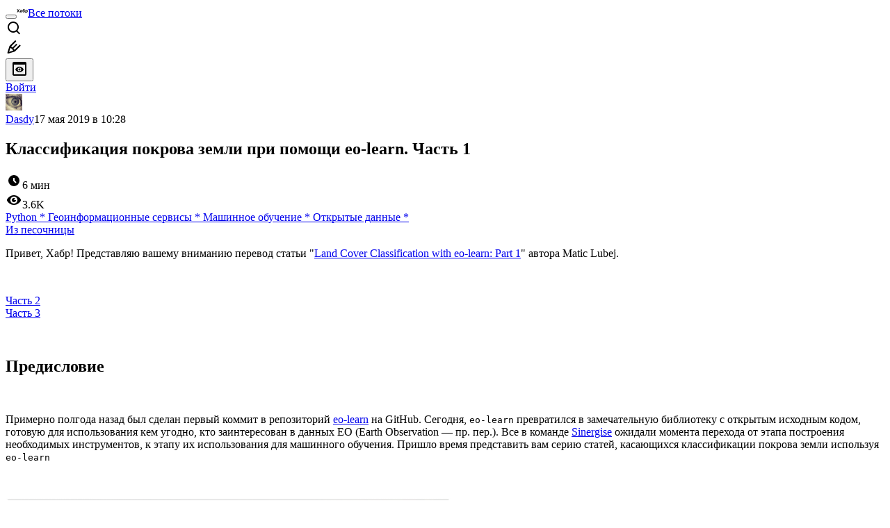

--- FILE ---
content_type: text/html; charset=utf-8
request_url: https://habr.com/ru/articles/452284/
body_size: 47539
content:
<!DOCTYPE html>
<html lang="ru">

  <head>
    <title>Классификация покрова земли при помощи eo-learn. Часть 1 &#x2F; Хабр</title>
<meta property="fb:app_id" content="444736788986613">
<meta property="fb:pages" content="472597926099084">
<meta name="twitter:card" content="summary_large_image">
<meta name="twitter:site" content="@habr_com">
<meta property="og:site_name" content="Хабр">
<link href="https://habr.com/ru/rss/post/452284/?fl=ru" type="application/rss+xml" title rel="alternate" name="rss">
<link href="https://habr.com/ru/articles/452284/" rel="canonical" data-hid="e3fa780">
<link rel="image_src" href="https://habr.com/share/publication/452284/4290cbb568a72d927ac50b609c9e8d6a/" data-hid="2a79c45">
<meta property="og:title" content="Классификация покрова земли при помощи eo-learn. Часть 1">
<meta name="twitter:title" content="Классификация покрова земли при помощи eo-learn. Часть 1">
<meta name="aiturec:title" content="Классификация покрова земли при помощи eo-learn. Часть 1">
<meta name="description" content="Привет, Хабр! Представляю вашему вниманию перевод статьи &quot; Land Cover Classification with eo-learn: Part 1 &quot; автора Matic Lubej. Часть 2 Часть 3 Предисловие Примерно полгода назад был сделан первый...">
<meta itemprop="description" content="Привет, Хабр! Представляю вашему вниманию перевод статьи &quot; Land Cover Classification with eo-learn: Part 1 &quot; автора Matic Lubej. Часть 2 Часть 3 Предисловие Примерно полгода назад был сделан первый...">
<meta property="og:description" content="Привет, Хабр! Представляю вашему вниманию перевод статьи &quot; Land Cover Classification with eo-learn: Part 1 &quot; автора Matic Lubej. Часть 2 Часть 3 Предисловие Примерно полгода назад был сделан первый...">
<meta name="twitter:description" content="Привет, Хабр! Представляю вашему вниманию перевод статьи &quot; Land Cover Classification with eo-learn: Part 1 &quot; автора Matic Lubej. Часть 2 Часть 3 Предисловие Примерно полгода назад был сделан первый...">
<meta property="aiturec:description" content="Привет, Хабр! Представляю вашему вниманию перевод статьи &quot; Land Cover Classification with eo-learn: Part 1 &quot; автора Matic Lubej. Часть 2 Часть 3 Предисловие Примерно полгода назад был сделан первый...">
<meta itemprop="image" content="https://habr.com/share/publication/452284/4290cbb568a72d927ac50b609c9e8d6a/">
<meta property="og:image" content="https://habr.com/share/publication/452284/4290cbb568a72d927ac50b609c9e8d6a/">
<meta property="og:image:width" content="1200">
<meta property="og:image:height" content="630">
<meta property="aiturec:image" content="https://habr.com/share/publication/452284/4290cbb568a72d927ac50b609c9e8d6a/">
<meta name="twitter:image" content="https://habr.com/share/publication/452284/4290cbb568a72d927ac50b609c9e8d6a/">
<meta property="vk:image" content="https://habr.com/share/publication/452284/4290cbb568a72d927ac50b609c9e8d6a/?format=vk">
<meta property="vk:image" content="https://habr.com/share/publication/452284/4290cbb568a72d927ac50b609c9e8d6a/?format=vk?format=vk">
<meta property="aiturec:item_id" content="452284">
<meta property="aiturec:datetime" content="2019-05-17T10:28:06.000Z">
<meta content="https://habr.com/ru/articles/452284/" property="og:url">
<meta property="og:type" content="article">
<meta property="og:locale" content="ru_RU">
<meta property="og:image:width" content="1200">
<meta property="og:image:height" content="630">
<meta name="keywords" content="gis, sentinel, earth observation, eo-learn">
<script type="application/ld+json" data-hid="1e0f0a2">{"@context":"http:\/\/schema.org","@type":"Article","mainEntityOfPage":{"@type":"WebPage","@id":"https:\/\/habr.com\/ru\/articles\/452284\/"},"headline":"Классификация покрова земли при помощи eo-learn. Часть 1","datePublished":"2019-05-17T13:28:06+03:00","dateModified":"2019-05-24T15:48:21+03:00","author":{"@type":"Person","name":"Dasdy"},"publisher":{"@type":"Organization","name":"Habr","logo":{"@type":"ImageObject","url":"https:\/\/habrastorage.org\/webt\/a_\/lk\/9m\/a_lk9mjkccjox-zccjrpfolmkmq.png"}},"description":"Привет, Хабр! Представляю вашему вниманию перевод статьи &quot;Land Cover Classification with eo-learn: Part 1&quot; автора Matic Lubej. Часть 2 Часть 3 Предисловие Пример...","url":"https:\/\/habr.com\/ru\/articles\/452284\/#post-content-body","about":["h_python","h_geo","h_machine_learning","h_opendata","f_develop"],"image":["https:\/\/habrastorage.org\/webt\/lv\/uj\/dq\/lvujdqnm01rz4wdfhoxafgvhciw.png","https:\/\/habrastorage.org\/webt\/mf\/jl\/4r\/mfjl4rxgw3pvbqw1eyeyoqr7_le.png","https:\/\/habrastorage.org\/webt\/po\/aq\/f1\/poaqf1acshjacgwywxezxkw8c_c.png","https:\/\/habrastorage.org\/webt\/bh\/o3\/4s\/bho34sb9miceo4sdykreoknjbgm.png","https:\/\/habrastorage.org\/webt\/eo\/h0\/ux\/eoh0uxgnhryalyupg59xdpfuq_i.png","https:\/\/habrastorage.org\/webt\/fw\/ef\/zd\/fwefzdfpc-yjv8b8vpzeo9figw0.png","https:\/\/habrastorage.org\/webt\/up\/js\/gl\/upjsglhyqixhn9xyrd7ixadk4c0.png","https:\/\/habrastorage.org\/webt\/6m\/t6\/il\/6mt6ill-w9narmsgz8ybeuew_ta.png","https:\/\/habrastorage.org\/webt\/dt\/wi\/ye\/dtwiyeo9qsfd6qyrli3ck8xfgi4.png","https:\/\/habrastorage.org\/webt\/pa\/bb\/do\/pabbdoxuho3tukngv8z6jkln_lw.png"]}</script>
    <meta charset="UTF-8">
    <meta name="viewport"
      content="width=device-width,initial-scale=1.0,viewport-fit=cover,minimum-scale=1">
    <meta name="referrer" content="unsafe-url">
    <style>
      /* cyrillic-ext */
      @font-face {
        font-family: 'Fira Sans';
        font-style: normal;
        font-weight: 400;
        font-display: swap;
        src: url(https://fonts.gstatic.com/s/firasans/v17/va9E4kDNxMZdWfMOD5VvmojLazX3dGTP.woff2) format('woff2');
        unicode-range: U+0460-052F, U+1C80-1C88, U+20B4, U+2DE0-2DFF, U+A640-A69F, U+FE2E-FE2F;
      }

      /* cyrillic */
      @font-face {
        font-family: 'Fira Sans';
        font-style: normal;
        font-weight: 400;
        font-display: swap;
        src: url(https://fonts.gstatic.com/s/firasans/v17/va9E4kDNxMZdWfMOD5Vvk4jLazX3dGTP.woff2) format('woff2');
        unicode-range: U+0301, U+0400-045F, U+0490-0491, U+04B0-04B1, U+2116;
      }

      /* latin-ext */
      @font-face {
        font-family: 'Fira Sans';
        font-style: normal;
        font-weight: 400;
        font-display: swap;
        src: url(https://fonts.gstatic.com/s/firasans/v17/va9E4kDNxMZdWfMOD5VvmYjLazX3dGTP.woff2) format('woff2');
        unicode-range: U+0100-02AF, U+0304, U+0308, U+0329, U+1E00-1E9F, U+1EF2-1EFF, U+2020, U+20A0-20AB, U+20AD-20C0, U+2113, U+2C60-2C7F, U+A720-A7FF;
      }

      /* latin */
      @font-face {
        font-family: 'Fira Sans';
        font-style: normal;
        font-weight: 400;
        font-display: swap;
        src: url(https://fonts.gstatic.com/s/firasans/v17/va9E4kDNxMZdWfMOD5Vvl4jLazX3dA.woff2) format('woff2');
        unicode-range: U+0000-00FF, U+0131, U+0152-0153, U+02BB-02BC, U+02C6, U+02DA, U+02DC, U+0304, U+0308, U+0329, U+2000-206F, U+2074, U+20AC, U+2122, U+2191, U+2193, U+2212, U+2215, U+FEFF, U+FFFD;
      }

      /* cyrillic-ext */
      @font-face {
        font-family: 'Fira Sans';
        font-style: normal;
        font-weight: 500;
        font-display: swap;
        src: url(https://fonts.gstatic.com/s/firasans/v17/va9B4kDNxMZdWfMOD5VnZKveSxf6Xl7Gl3LX.woff2) format('woff2');
        unicode-range: U+0460-052F, U+1C80-1C88, U+20B4, U+2DE0-2DFF, U+A640-A69F, U+FE2E-FE2F;
      }

      /* cyrillic */
      @font-face {
        font-family: 'Fira Sans';
        font-style: normal;
        font-weight: 500;
        font-display: swap;
        src: url(https://fonts.gstatic.com/s/firasans/v17/va9B4kDNxMZdWfMOD5VnZKveQhf6Xl7Gl3LX.woff2) format('woff2');
        unicode-range: U+0301, U+0400-045F, U+0490-0491, U+04B0-04B1, U+2116;
      }

      /* latin-ext */
      @font-face {
        font-family: 'Fira Sans';
        font-style: normal;
        font-weight: 500;
        font-display: swap;
        src: url(https://fonts.gstatic.com/s/firasans/v17/va9B4kDNxMZdWfMOD5VnZKveSBf6Xl7Gl3LX.woff2) format('woff2');
        unicode-range: U+0100-02AF, U+0304, U+0308, U+0329, U+1E00-1E9F, U+1EF2-1EFF, U+2020, U+20A0-20AB, U+20AD-20C0, U+2113, U+2C60-2C7F, U+A720-A7FF;
      }

      /* latin */
      @font-face {
        font-family: 'Fira Sans';
        font-style: normal;
        font-weight: 500;
        font-display: swap;
        src: url(https://fonts.gstatic.com/s/firasans/v17/va9B4kDNxMZdWfMOD5VnZKveRhf6Xl7Glw.woff2) format('woff2');
        unicode-range: U+0000-00FF, U+0131, U+0152-0153, U+02BB-02BC, U+02C6, U+02DA, U+02DC, U+0304, U+0308, U+0329, U+2000-206F, U+2074, U+20AC, U+2122, U+2191, U+2193, U+2212, U+2215, U+FEFF, U+FFFD;
      }

      /* cyrillic-ext */
      @font-face {
        font-family: 'Fira Sans';
        font-style: normal;
        font-weight: 700;
        font-display: swap;
        src: url(https://fonts.gstatic.com/s/firasans/v17/va9B4kDNxMZdWfMOD5VnLK3eSxf6Xl7Gl3LX.woff2) format('woff2');
        unicode-range: U+0460-052F, U+1C80-1C88, U+20B4, U+2DE0-2DFF, U+A640-A69F, U+FE2E-FE2F;
      }

      /* cyrillic */
      @font-face {
        font-family: 'Fira Sans';
        font-style: normal;
        font-weight: 700;
        font-display: swap;
        src: url(https://fonts.gstatic.com/s/firasans/v17/va9B4kDNxMZdWfMOD5VnLK3eQhf6Xl7Gl3LX.woff2) format('woff2');
        unicode-range: U+0301, U+0400-045F, U+0490-0491, U+04B0-04B1, U+2116;
      }

      /* latin-ext */
      @font-face {
        font-family: 'Fira Sans';
        font-style: normal;
        font-weight: 700;
        font-display: swap;
        src: url(https://fonts.gstatic.com/s/firasans/v17/va9B4kDNxMZdWfMOD5VnLK3eSBf6Xl7Gl3LX.woff2) format('woff2');
        unicode-range: U+0100-02AF, U+0304, U+0308, U+0329, U+1E00-1E9F, U+1EF2-1EFF, U+2020, U+20A0-20AB, U+20AD-20C0, U+2113, U+2C60-2C7F, U+A720-A7FF;
      }

      /* latin */
      @font-face {
        font-family: 'Fira Sans';
        font-style: normal;
        font-weight: 700;
        font-display: swap;
        src: url(https://fonts.gstatic.com/s/firasans/v17/va9B4kDNxMZdWfMOD5VnLK3eRhf6Xl7Glw.woff2) format('woff2');
        unicode-range: U+0000-00FF, U+0131, U+0152-0153, U+02BB-02BC, U+02C6, U+02DA, U+02DC, U+0304, U+0308, U+0329, U+2000-206F, U+2074, U+20AC, U+2122, U+2191, U+2193, U+2212, U+2215, U+FEFF, U+FFFD;
      }
    </style>
    <link rel="preload" href="https://assets.habr.com/habr-web/release_2.293.2/css/theme/light-v2.293.2.css" as="style" media="(prefers-color-scheme: light)" /><link rel="preload" href="https://assets.habr.com/habr-web/release_2.293.2/css/theme/dark-v2.293.2.css" as="style" media="(prefers-color-scheme: dark)" /><link id="light-colors" rel="stylesheet" href="https://assets.habr.com/habr-web/release_2.293.2/css/theme/light-v2.293.2.css" media="(prefers-color-scheme: light)" /><link id="dark-colors" rel="stylesheet" href="https://assets.habr.com/habr-web/release_2.293.2/css/theme/dark-v2.293.2.css" media="(prefers-color-scheme: dark)" />
    <script>window.i18nFetch = new Promise((res, rej) => {
            const xhr = new XMLHttpRequest();
            xhr.open('GET', '/js/i18n/ru-compiled.f277229de4984f966b936aee7b76e0eb.json');
            xhr.responseType = 'json';
            xhr.onload = function(e) {
              if (this.status === 200) {
                res({ru: xhr.response});
              } else {
                rej(e);
              }
            };
            xhr.send();
          });</script>
    <style>
      .grecaptcha-badge {
        visibility: hidden;
      }
    </style>
    <meta name="habr-version" content="2.293.2">
    
    <meta name="apple-mobile-web-app-status-bar-style" content="#303b44">
    <meta name="msapplication-TileColor" content="#629FBC">
    <meta name="apple-mobile-web-app-capable" content="yes">
    <meta name="mobile-web-app-capable" content="yes">
    <link rel="shortcut icon" type="image/png" sizes="16x16" href="https://assets.habr.com/habr-web/release_2.293.2/img/favicons/favicon-16.png">
    <link rel="shortcut icon" type="image/png" sizes="32x32" href="https://assets.habr.com/habr-web/release_2.293.2/img/favicons/favicon-32.png">
    <link rel="apple-touch-icon" type="image/png" sizes="76x76" href="https://assets.habr.com/habr-web/release_2.293.2/img/favicons/apple-touch-icon-76.png">
    <link rel="apple-touch-icon" type="image/png" sizes="120x120" href="https://assets.habr.com/habr-web/release_2.293.2/img/favicons/apple-touch-icon-120.png">
    <link rel="apple-touch-icon" type="image/png" sizes="152x152" href="https://assets.habr.com/habr-web/release_2.293.2/img/favicons/apple-touch-icon-152.png">
    <link rel="apple-touch-icon" type="image/png" sizes="180x180" href="https://assets.habr.com/habr-web/release_2.293.2/img/favicons/apple-touch-icon-180.png">
    <link rel="apple-touch-icon" type="image/png" sizes="256x256" href="https://assets.habr.com/habr-web/release_2.293.2/img/favicons/apple-touch-icon-256.png">
    <link rel="apple-touch-startup-image"
      media="screen and (device-width: 320px) and (device-height: 568px) and (-webkit-device-pixel-ratio: 2) and (orientation: landscape)"
      href="https://assets.habr.com/habr-web/release_2.293.2/img/splashes/splash_1136x640.png">
    <link rel="apple-touch-startup-image"
      media="screen and (device-width: 375px) and (device-height: 812px) and (-webkit-device-pixel-ratio: 3) and (orientation: landscape)"
      href="https://assets.habr.com/habr-web/release_2.293.2/img/splashes/splash_2436x1125.png">
    <link rel="apple-touch-startup-image"
      media="screen and (device-width: 414px) and (device-height: 896px) and (-webkit-device-pixel-ratio: 2) and (orientation: landscape)"
      href="https://assets.habr.com/habr-web/release_2.293.2/img/splashes/splash_1792x828.png">
    <link rel="apple-touch-startup-image"
      media="screen and (device-width: 414px) and (device-height: 896px) and (-webkit-device-pixel-ratio: 2) and (orientation: portrait)"
      href="https://assets.habr.com/habr-web/release_2.293.2/img/splashes/splash_828x1792.png">
    <link rel="apple-touch-startup-image"
      media="screen and (device-width: 375px) and (device-height: 667px) and (-webkit-device-pixel-ratio: 2) and (orientation: landscape)"
      href="https://assets.habr.com/habr-web/release_2.293.2/img/splashes/splash_1334x750.png">
    <link rel="apple-touch-startup-image"
      media="screen and (device-width: 414px) and (device-height: 896px) and (-webkit-device-pixel-ratio: 3) and (orientation: portrait)"
      href="https://assets.habr.com/habr-web/release_2.293.2/img/splashes/splash_1242x2668.png">
    <link rel="apple-touch-startup-image"
      media="screen and (device-width: 414px) and (device-height: 736px) and (-webkit-device-pixel-ratio: 3) and (orientation: landscape)"
      href="https://assets.habr.com/habr-web/release_2.293.2/img/splashes/splash_2208x1242.png">
    <link rel="apple-touch-startup-image"
      media="screen and (device-width: 375px) and (device-height: 812px) and (-webkit-device-pixel-ratio: 3) and (orientation: portrait)"
      href="https://assets.habr.com/habr-web/release_2.293.2/img/splashes/splash_1125x2436.png">
    <link rel="apple-touch-startup-image"
      media="screen and (device-width: 414px) and (device-height: 736px) and (-webkit-device-pixel-ratio: 3) and (orientation: portrait)"
      href="https://assets.habr.com/habr-web/release_2.293.2/img/splashes/splash_1242x2208.png">
    <link rel="apple-touch-startup-image"
      media="screen and (device-width: 1024px) and (device-height: 1366px) and (-webkit-device-pixel-ratio: 2) and (orientation: landscape)"
      href="https://assets.habr.com/habr-web/release_2.293.2/img/splashes/splash_2732x2048.png">
    <link rel="apple-touch-startup-image"
      media="screen and (device-width: 414px) and (device-height: 896px) and (-webkit-device-pixel-ratio: 3) and (orientation: landscape)"
      href="https://assets.habr.com/habr-web/release_2.293.2/img/splashes/splash_2688x1242.png">
    <link rel="apple-touch-startup-image"
      media="screen and (device-width: 834px) and (device-height: 1112px) and (-webkit-device-pixel-ratio: 2) and (orientation: landscape)"
      href="https://assets.habr.com/habr-web/release_2.293.2/img/splashes/splash_2224x1668.png">
    <link rel="apple-touch-startup-image"
      media="screen and (device-width: 375px) and (device-height: 667px) and (-webkit-device-pixel-ratio: 2) and (orientation: portrait)"
      href="https://assets.habr.com/habr-web/release_2.293.2/img/splashes/splash_750x1334.png">
    <link rel="apple-touch-startup-image"
      media="screen and (device-width: 1024px) and (device-height: 1366px) and (-webkit-device-pixel-ratio: 2) and (orientation: portrait)"
      href="https://assets.habr.com/habr-web/release_2.293.2/img/splashes/splash_2048x2732.png">
    <link rel="apple-touch-startup-image"
      media="screen and (device-width: 834px) and (device-height: 1194px) and (-webkit-device-pixel-ratio: 2) and (orientation: landscape)"
      href="https://assets.habr.com/habr-web/release_2.293.2/img/splashes/splash_2388x1668.png">
    <link rel="apple-touch-startup-image"
      media="screen and (device-width: 834px) and (device-height: 1112px) and (-webkit-device-pixel-ratio: 2) and (orientation: portrait)"
      href="https://assets.habr.com/habr-web/release_2.293.2/img/splashes/splash_1668x2224.png">
    <link rel="apple-touch-startup-image"
      media="screen and (device-width: 320px) and (device-height: 568px) and (-webkit-device-pixel-ratio: 2) and (orientation: portrait)"
      href="https://assets.habr.com/habr-web/release_2.293.2/img/splashes/splash_640x1136.png">
    <link rel="apple-touch-startup-image"
      media="screen and (device-width: 834px) and (device-height: 1194px) and (-webkit-device-pixel-ratio: 2) and (orientation: portrait)"
      href="https://assets.habr.com/habr-web/release_2.293.2/img/splashes/splash_1668x2388.png">
    <link rel="apple-touch-startup-image"
      media="screen and (device-width: 768px) and (device-height: 1024px) and (-webkit-device-pixel-ratio: 2) and (orientation: landscape)"
      href="https://assets.habr.com/habr-web/release_2.293.2/img/splashes/splash_2048x1536.png">
    <link rel="apple-touch-startup-image"
      media="screen and (device-width: 768px) and (device-height: 1024px) and (-webkit-device-pixel-ratio: 2) and (orientation: portrait)"
      href="https://assets.habr.com/habr-web/release_2.293.2/img/splashes/splash_1536x2048.png">
    <link rel="mask-icon" color="#77a2b6" href="https://assets.habr.com/habr-web/release_2.293.2/img/favicons/apple-touch-icon-120.svg">
    <link crossorigin="use-credentials" href="/manifest.webmanifest" rel="manifest">

    <link rel="preconnect" href="https://fonts.googleapis.com">
    <link rel="preconnect" href="https://fonts.gstatic.com" crossorigin>
    <link href="https://fonts.googleapis.com/css2?family=Inter:ital,opsz,wght@0,14..32,100..900;1,14..32,100..900" rel="stylesheet">

    <script async src="https://unpkg.com/pwacompat" crossorigin="anonymous"></script>
    <script>window.yaContextCb = window.yaContextCb || [];</script>
    <script>
      window.bus = {
        queue: {},
        cbs: {},
        on(event, cb) {
          if (!this.cbs[event]) this.cbs[event] = [];
          this.cbs[event].push(cb);
          if (this.queue[event]) {
            this.queue[event].forEach(e => cb(e));
          }
        },
        emit(event, payload) {
          if (!this.queue[event]) this.queue[event] = [];
          this.queue[event].push(payload);
          if (this.cbs[event]) this.cbs[event].forEach(cb => cb(payload));
        }
      }
    </script>
    <script src="https://yandex.ru/ads/system/context.js" async onerror="window.bus.emit('yandex-error')"></script>
    <script async src="https://cdn.skcrtxr.com/roxot-wrapper/js/roxot-manager.js?pid=c427193e-c45c-4b31-b9de-0d5bc41115fd" onerror="window.bus.emit('roxot-error')"></script>
  <link rel="preload" href="https://assets.habr.com/habr-web/release_2.293.2/js/chunk-vendors.4348db76.js" as="script"><link rel="preload" href="https://assets.habr.com/habr-web/release_2.293.2/css/app.cb3bbbe6.css" as="style"><link rel="preload" href="https://assets.habr.com/habr-web/release_2.293.2/js/app.31e5199b.js" as="script"><link rel="stylesheet" href="https://assets.habr.com/habr-web/release_2.293.2/css/app.cb3bbbe6.css"></head>
  <body>
    
    <div id="mount"><div id="app"><div class="tm-layout__wrapper"><!--[--><!----><div></div><div class="header-banner-wrapper"><div class="element-wrapper above-header" style="--754c4550:100%;--56cb6579:auto;"><!--[--><div class="placeholder-wrapper banner-container__placeholder"><!----><!----><!----><!----><!----><!----><!----><!----><!----><!----><!----><!----><!----><!----><!----><!----><!----><!----><!----><!----><!----><!----><!----><!----><!----><!----><!----><!----><!----><!----><!----><!----><!----><div class="adfox-banner-placeholder above-header" data-v-24012b5e><div class="image loads" data-v-24012b5e></div><div class="lines" data-v-24012b5e><div class="line loads" data-v-24012b5e></div><div class="line loads" data-v-24012b5e></div><div class="line loads" data-v-24012b5e></div></div></div><!----><!----><!----></div><!--[--><div id="adfox_175449164307199013" class="banner-target"></div><!--]--><!--]--></div></div><header class="tm-header tm-header" data-test-id="header"><!----><!----><div class="tm-page-width"><!--[--><div class="tm-header__container"><button aria-expanded="false" aria-label="Toggle menu" class="burger-button tm-header__button tm-header__burger" data-v-56ed7aae><span class="line top" data-v-56ed7aae></span><span class="line middle" data-v-56ed7aae></span><span class="line bottom" data-v-56ed7aae></span></button><span class="tm-header__logo-wrap"><a class="tm-header__logo tm-header__logo_hl-ru tm-header__logo" href="/ru/feed"><svg class="tm-svg-img tm-header__icon" height="16" width="16"><title>Хабр</title><use xlink:href="/img/habr-logo-ru.svg#logo"></use></svg></a></span><span class="tm-header__divider"></span><!--[--><a class="tm-header__all-flows" href="/ru/articles/">Все потоки</a><!--]--><!----><div class="tm-header-user-menu tm-base-layout__user-menu"><a href="/ru/search/" class="tm-header-user-menu__item tm-header-user-menu__search" data-test-id="search-button"><svg class="tm-svg-img tm-header-user-menu__icon tm-header-user-menu__icon_search" height="24" width="24"><title>Поиск</title><use xlink:href="/img/megazord-v28.cba4c116..svg#search"></use></svg></a><!----><!----><div class="tm-header-user-menu__item tm-header-user-menu__write"><a href="/ru/sandbox/start/" class=""><svg class="tm-svg-img tm-header-user-menu__icon tm-header-user-menu__icon_write" height="24" width="24"><title>Написать публикацию</title><use xlink:href="/img/megazord-v28.cba4c116..svg#write"></use></svg></a><!----></div><!--[--><div class="tm-header-user-menu__item"><button class="tm-header-user-menu__toggle" data-test-id="user-menu-settings"><svg class="tm-svg-img tm-header-user-menu__icon" height="24" width="24"><title>Настройки</title><use xlink:href="/img/megazord-v28.cba4c116..svg#page-settings"></use></svg></button></div><a href="https://habr.com/kek/v1/auth/habrahabr/?back=/ru/articles/452284/&amp;hl=ru" rel="nofollow" class="tm-header-user-menu__item tm-header-user-menu__login" role="button"><!--[-->Войти<!--]--></a><!--]--><template><!----></template><!--teleport start--><!--teleport end--></div></div><!--]--></div></header><div class="tm-layout"><div class="tm-page-progress-bar"></div><!----><div class="tm-page-width"><!--[--><!--]--></div><main class="tm-layout__container"><div class="tm-page" hl="ru" data-async-called="true" style="--1225c589:0;--8a5a8d12:0;"><!----><div class="tm-page-width"><!--[--><!----><div class="tm-page__wrapper"><!----><div class="tm-page__main_has-sidebar tm-page__main"><div class="pull-down"><!----><div class="pull-down__header" style="height:0px;"><div class="pull-down__content" style="bottom:10px;"><svg class="tm-svg-img pull-down__icon pull-down__arrow" height="24" width="24"><title>Обновить</title><use xlink:href="/img/megazord-v28.cba4c116..svg#pull-arrow"></use></svg></div></div><!--[--><!--[--><!----><div class="tm-article-presenter" data-async-called="true"><!--[--><!--]--><div class="tm-article-presenter__body" data-test-id="article-body"><div class="tm-misprint-area"><div class="tm-misprint-area__wrapper"><!--[--><article class="tm-article-presenter__content tm-article-presenter__content_narrow"><!--[--><div class="tm-article-presenter__header"><!--[--><!--]--><div class="article-snippet tm-article-presenter__snippet" data-v-085cd854><!--[--><!--]--><div class="meta-container" data-v-085cd854><div class="meta" data-v-085cd854><span class="tm-user-info author" data-v-085cd854><a href="/ru/users/Dasdy/" class="tm-user-info__userpic" data-test-id="user-info-pic"><!--[--><div class="tm-entity-image"><img alt="" class="tm-entity-image__pic" height="24" src="//habrastorage.org/r/w48/getpro/habr/avatars/afb/dcd/dca/afbdcddca7b6e26005826cf85cb05d1e.jpg" width="24"></div><!--]--></a><span class="tm-user-info__user tm-user-info__user_appearance-default" data-test-id="user-info-description"><a href="/ru/users/Dasdy/" class="tm-user-info__username" data-test-id="user-info-username"><!--[-->Dasdy<!--]--></a><!----><!--[--><span class="tm-article-datetime-published" data-v-085cd854><time data-allow-mismatch datetime="2019-05-17T10:28:06.000Z" title="2019-05-17, 10:28">17  мая  2019 в 10:28</time></span><!--]--></span></span></div><div class="controls" data-v-085cd854><!----><!----><!----><!----></div></div><h1 class="tm-title tm-title_h1" lang="ru" data-test-id="articleTitle" data-v-085cd854><span>Классификация покрова земли при помощи eo-learn. Часть 1</span></h1><div class="stats" data-test-id="articleStats" data-v-085cd854><!----><div class="tm-article-reading-time" data-v-085cd854><span class="tm-svg-icon__wrapper tm-article-reading-time__icon"><svg class="tm-svg-img tm-svg-icon" height="24" width="24"><title>Время на прочтение</title><use xlink:href="/img/megazord-v28.cba4c116..svg#clock"></use></svg></span><span class="tm-article-reading-time__label">6 мин</span></div><span class="tm-icon-counter tm-data-icons__item reach-counter" data-v-085cd854><svg class="tm-svg-img tm-icon-counter__icon" height="24" width="24"><title>Охват и читатели</title><use xlink:href="/img/megazord-v28.cba4c116..svg#counter-views"></use></svg><span class="tm-icon-counter__value" title="3588">3.6K</span></span></div><div class="tm-publication-hubs__container" data-test-id="articleHubsList" data-v-085cd854><div class="tm-publication-hubs"><!--[--><span class="tm-publication-hub__link-container"><a href="/ru/hubs/python/" class="tm-publication-hub__link"><!--[--><span>Python</span><span class="tm-article-snippet__profiled-hub" title="Профильный хаб"> * </span><!--]--></a></span><span class="tm-publication-hub__link-container"><a href="/ru/hubs/geo/" class="tm-publication-hub__link"><!--[--><span>Геоинформационные сервисы</span><span class="tm-article-snippet__profiled-hub" title="Профильный хаб"> * </span><!--]--></a></span><span class="tm-publication-hub__link-container"><a href="/ru/hubs/machine_learning/" class="tm-publication-hub__link"><!--[--><span>Машинное обучение</span><span class="tm-article-snippet__profiled-hub" title="Профильный хаб"> * </span><!--]--></a></span><span class="tm-publication-hub__link-container"><a href="/ru/hubs/opendata/" class="tm-publication-hub__link"><!--[--><span>Открытые данные</span><span class="tm-article-snippet__profiled-hub" title="Профильный хаб"> * </span><!--]--></a></span><!--]--></div></div><div class="tm-article-labels" data-test-id="articleLabels" data-v-085cd854 data-v-bfa2437b><div class="tm-article-labels__container" data-v-bfa2437b><!----><!--[--><!----><!--[--><div class="tm-publication-label tm-publication-label_variant-sandbox" data-v-bfa2437b><a href="/ru/sandbox/" class="">Из песочницы</a></div><!--]--><!--]--></div></div><!----><!----><!--teleport start--><!--teleport end--></div></div><!--[--><!----><div class="article-body" data-gallery-root lang="ru" data-v-aad06d04><div data-v-aad06d04><!--[--><!--]--></div><div id="post-content-body" data-v-aad06d04><div><div class="article-formatted-body article-formatted-body article-formatted-body_version-1"><div xmlns="http://www.w3.org/1999/xhtml"><p>Привет, Хабр! Представляю вашему вниманию перевод статьи "<a href="https://medium.com/sentinel-hub/land-cover-classification-with-eo-learn-part-1-2471e8098195">Land Cover Classification with eo-learn: Part 1</a>" автора Matic Lubej.</p><br/>
<p><a href="https://habr.com/ru/post/452378/">Часть 2</a><br/>
<a href="https://habr.com/ru/post/453354/">Часть 3</a></p><br/>
<h2 id="predislovie">Предисловие</h2><br/>
<p>Примерно полгода назад был сделан первый коммит в репозиторий <a href="https://github.com/sentinel-hub/eo-learn">eo-learn</a> на GitHub. Сегодня, <code>eo-learn</code> превратился в замечательную библиотеку с открытым исходным кодом, готовую для использования кем угодно, кто заинтересован в данных EO (Earth Observation — пр. пер.). Все в команде <a href="https://www.sinergise.com/">Sinergise</a> ожидали момента перехода от этапа построения необходимых инструментов, к этапу их использования для машинного обучения. Пришло время представить вам серию статей, касающихся классификации покрова земли используя <code>eo-learn</code></p><br/>
<p><img src="https://habrastorage.org/r/w1560/webt/lv/uj/dq/lvujdqnm01rz4wdfhoxafgvhciw.png" sizes="(max-width: 780px) 100vw, 50vw" srcset="https://habrastorage.org/r/w780/webt/lv/uj/dq/lvujdqnm01rz4wdfhoxafgvhciw.png 780w,&#10;       https://habrastorage.org/r/w1560/webt/lv/uj/dq/lvujdqnm01rz4wdfhoxafgvhciw.png 781w" loading="lazy" decode="async"/></p><a name="habracut"></a><br/>
<p><code>eo-learn</code> — это Python-библиотека с открытым исходным кодом, которая работает как мост, соединяющий Наблюдение Земли/Удалённые Сенсоры (Earth Observation/Remote Sensing) с экосистемой библиотек для машинного обучения у Python. Мы уже писали отдельный пост в нашем <a href="https://medium.com/sentinel-hub/introducing-eo-learn-ab37f2869f5c">блоге</a>, с которым рекомендуем ознакомиться. Библиотека использует примитивы из библиотек <code>numpy</code> и <code>shapely</code> для хранения и манипуляции данными со спутников. На данный момент она доступна в <a href="https://github.com/sentinel-hub/eo-learn">GitHub-репозитории</a>, и документация доступна по соответствующей ссылке на <a href="https://eo-learn.readthedocs.io/en/latest/">ReadTheDocs</a>.</p><br/>
<p><img src="https://habrastorage.org/r/w1560/webt/mf/jl/4r/mfjl4rxgw3pvbqw1eyeyoqr7_le.png" sizes="(max-width: 780px) 100vw, 50vw" srcset="https://habrastorage.org/r/w780/webt/mf/jl/4r/mfjl4rxgw3pvbqw1eyeyoqr7_le.png 780w,&#10;       https://habrastorage.org/r/w1560/webt/mf/jl/4r/mfjl4rxgw3pvbqw1eyeyoqr7_le.png 781w" loading="lazy" decode="async"/><br/>
<em>Изображение со спутника Sentinel-2 и NDVI-маска небольшой территории в Словении, зимой</em></p><br/>
<p>Для демонстрации возможностей <code>eo-learn</code>, мы решили использовать наш мульти-темпоральный конвейер для классификации покрова территории Республики Словения (страна, где мы живём), используя данные за 2017 год. Поскольку полная процедура может быть слишком сложной для одной статьи, мы решили разделить её на три части. Благодаря этому не возникнет нужды пропускать этапы и сразу переходить к машинному обучению — сначала нам придётся действительно понять данные, с которыми мы работаем. Каждая статься будет сопровождаться примером в виде блокнота Jupyter Notebook. Также, для интересующихся, мы уже приготовили <a href="https://github.com/sentinel-hub/eo-learn/blob/8e76236ba70532c44f7f6689cb97e8f5146f2d6e/examples/land-cover-map/SI_LULC_pipeline.ipynb">полный пример</a>, покрывающий все этапы.</p><br/>
<ul>
<li>В первой статье, мы проведём вас через процедуру выбора/разбиения зоны интереса (далее — AOI, area of interest), и получения необходимой информации, такой как данных со спутниковых сенсоров и облачных масок. Также покажем пример того, как создать из векторных данных растровую маску данных о реальном покрытии территории. Всё это является необходимыми шагами для получения надёжного результата.</li>
<li>Во второй части, мы нырнём с головой в подготовку данных к процедуре машинного обучения. Этот процесс включает в себя взятие случайных образцов для тренировки\валидации пикселей, удаление облачных снимков, интерполяцию темпоральных данных для заполнения "дыр", и т.д.</li>
<li>В третьей части будет рассмотрена тренировка и валидация классификатора, а также, разумеется, красивые графики!</li>
</ul><br/>
<p><img src="https://habrastorage.org/r/w1560/webt/po/aq/f1/poaqf1acshjacgwywxezxkw8c_c.png" sizes="(max-width: 780px) 100vw, 50vw" srcset="https://habrastorage.org/r/w780/webt/po/aq/f1/poaqf1acshjacgwywxezxkw8c_c.png 780w,&#10;       https://habrastorage.org/r/w1560/webt/po/aq/f1/poaqf1acshjacgwywxezxkw8c_c.png 781w" loading="lazy" decode="async"/><br/>
<em>Изображение со спутника Sentinel-2 и NDVI-маска небольшой территории в Словении, летом</em></p><br/>
<h2 id="zona-interesa-vybiray">Зона интереса? Выбирай!</h2><br/>
<p>Библиотека <code>eo-learn</code> позволяет разделить AOI на небольшие фрагменты, которые могут быть обработаны в условиях ограниченных вычислительных ресурсов. В этом примере, граница Словении была взята из <a href="https://www.naturalearthdata.com/">Natural Earth</a>, однако, можно выбрать зону любого размера. Также мы добавили буфер к границе, после чего размерность AOI составила примерно 250х170 км. Используя магию библиотек <code>geopandas</code> и <code>shapely</code>, мы создали инструмент для разбития AOI. В этом случае мы разделили территорию на 25х17 квадратов одинакового размера, в результате чего мы получили ~300 фрагментов 1000х1000 пикселей, в разрешении 10м. Решение про разделение на фрагменты принимается в зависимости от доступных вычислительных мощностей. В результате выполнения этого шага мы получаем список квадратов, покрывающих AOI. </p><br/>
<p><img src="https://habrastorage.org/r/w1560/webt/bh/o3/4s/bho34sb9miceo4sdykreoknjbgm.png" sizes="(max-width: 780px) 100vw, 50vw" srcset="https://habrastorage.org/r/w780/webt/bh/o3/4s/bho34sb9miceo4sdykreoknjbgm.png 780w,&#10;       https://habrastorage.org/r/w1560/webt/bh/o3/4s/bho34sb9miceo4sdykreoknjbgm.png 781w" loading="lazy" decode="async"/><br/>
<em>AOI (территория Словении) разделена на небольшие квадраты размером примерно 1000х1000 пикселей в разрешении 10м.</em></p><br/>
<h2 id="poluchenie-dannyh-so-sputnikov-sentinel">Получение данных со спутников Sentinel</h2><br/>
<p>После определения квадратов, <code>eo-learn</code> позволяет в автоматическом режиме скачать данные со спутников Sentinel. В этом примере, мы получим все Sentinel-2 L1C снимки, которые были сделаны в 2017 году. Стоит заметить, что продукты Sentinel-2 L2A, а также дополнительные источники данных (Landsat-8, Sentinel-1) могут быть добавлены в конвейер схожим образом. Также стоит заметить, что использование L2A-продуктов может улучшить результаты классификации, но мы решили использовать L1C для универсальности решения. Это было выполнено с использованием <code>sentinelhub-py</code>, библиотека, которая работает как обёртка над сервисами Sentinel-Hub. Использование этих сервисов бесплатно для исследовательских институтов и стартапов, но в остальных случаях необходимо оформить подписку.</p><br/>
<p><img src="https://habrastorage.org/r/w1560/webt/eo/h0/ux/eoh0uxgnhryalyupg59xdpfuq_i.png" sizes="(max-width: 780px) 100vw, 50vw" srcset="https://habrastorage.org/r/w780/webt/eo/h0/ux/eoh0uxgnhryalyupg59xdpfuq_i.png 780w,&#10;       https://habrastorage.org/r/w1560/webt/eo/h0/ux/eoh0uxgnhryalyupg59xdpfuq_i.png 781w" loading="lazy" decode="async"/><br/>
<em>Цветные изображения одного фрагмента в разные дни. Некоторые снимки облачные, а значит необходим детектор облаков.</em></p><br/>
<p>В дополнение к данным Sentinel, <code>eo-learn</code> позволяет прозрачно получать доступ к данным об облаках и облачных вероятностях благодаря библиотеке <a href="https://github.com/sentinel-hub/sentinel2-cloud-detector"><code>s2cloudless</code></a>. Эта библиотека предоставляет средства для автоматического определения облаков <em>попиксельно</em>. Детали можно прочитать <a href="https://medium.com/sentinel-hub/improving-cloud-detection-with-machine-learning-c09dc5d7cf13">здесь</a>.</p><br/>
<p><img src="https://habrastorage.org/r/w1560/webt/fw/ef/zd/fwefzdfpc-yjv8b8vpzeo9figw0.png" sizes="(max-width: 780px) 100vw, 50vw" srcset="https://habrastorage.org/r/w780/webt/fw/ef/zd/fwefzdfpc-yjv8b8vpzeo9figw0.png 780w,&#10;       https://habrastorage.org/r/w1560/webt/fw/ef/zd/fwefzdfpc-yjv8b8vpzeo9figw0.png 781w" loading="lazy" decode="async"/><br/>
<em>Маски облачной вероятности для снимков, указанных выше. Цвет обозначает вероятность облачности конкретного пикселя (синий — низкая вероятность, желтый — высокая).</em></p><br/>
<h2 id="dobavlenie-nastoyaschih-dannyh">Добавление настоящих данных</h2><br/>
<p>Обучение с учителем требует наличия карты с настоящими данными, или <em>истины</em>. Последний термин не стоит воспринимать буквально, поскольку в реальности данные являются лишь приближением того, что находится на поверхности. К сожалению, поведение классификатора сильно зависит от качества этой карты (<a href="https://ru.wikipedia.org/wiki/GIGO">впрочем, как и для большинства других задач в машинном обучении</a>). Размеченные карты чаще всего доступны в виде векторных данных в формате <code>shapefile</code> (например, предоставляются государством или <a href="https://www.openstreetmap.org">сообществом</a>). <code>eo-learn</code> содержит инструменты для растеризации векторных данных в виде растровой маски.</p><br/>
<p><img src="https://habrastorage.org/r/w1560/webt/up/js/gl/upjsglhyqixhn9xyrd7ixadk4c0.png" sizes="(max-width: 780px) 100vw, 50vw" srcset="https://habrastorage.org/r/w780/webt/up/js/gl/upjsglhyqixhn9xyrd7ixadk4c0.png 780w,&#10;       https://habrastorage.org/r/w1560/webt/up/js/gl/upjsglhyqixhn9xyrd7ixadk4c0.png 781w" loading="lazy" decode="async"/><br/>
<em>Процесс растеризации данных в маски на примере одного квадрата. На левом изображении показаны полигоны в векторном файле, посередине изображены растерные маски для каждой метки — черный и белый цвета обозначают наличие и отсутствие конкретного признака, соответственно. На правом изображении показана комбинированная растровая маска, на которой разные цвета обозначают разные метки.</em></p><br/>
<h2 id="soedinyaem-vsyo-vmeste">Соединяем всё вместе</h2><br/>
<p>Все эти задачи ведут себя как строительные блоки, которые могут быть объединены в удобную последовательность действий, исполняемую для каждого квадрата. Из-за потенциально крайне большого количества таких фрагментов, автоматизация конвейера абсолютно необходима</p><br/>
<pre><code class="python"># Определим задачу
eo_workflow = eolearn.core.LinearWorkflow(
    add_sentinel2_data, # получение данных со спутника Sentinel-2
    add_cloud_mask, # получение маски вероятности облаков
    append_ndvi, # расчёт NDVI
    append_ndwi, # расчёт NDWI 
    append_norm, # расчёт статистических характеристик изображения
    add_valid_mask, # создание маски присутствия данных
    add_count_valid, # подсчёт кол-ва пикселей с данными в изображении
    *reference_task_array, # добавление масок с метками из референсного файла
    save_task # сохраняем изображения
)</code></pre><br/>
<p>Ознакомление с фактическими данными — первый шаг в работе с задачами подобного рода. Используя маски облаков в паре с данными из Sentinel-2, можно определить количество качественных наблюдений всех пикселей, а также среднюю вероятность облаков по конкретной зоне. Благодаря этому можно лучше понять существующие данные, и использовать это при отладке дальнейших проблем.</p><br/>
<p><img src="https://habrastorage.org/r/w1560/webt/6m/t6/il/6mt6ill-w9narmsgz8ybeuew_ta.png" sizes="(max-width: 780px) 100vw, 50vw" srcset="https://habrastorage.org/r/w780/webt/6m/t6/il/6mt6ill-w9narmsgz8ybeuew_ta.png 780w,&#10;       https://habrastorage.org/r/w1560/webt/6m/t6/il/6mt6ill-w9narmsgz8ybeuew_ta.png 781w" loading="lazy" decode="async"/><br/>
<em>Цветное изображение (слева), маска количества качественных замеров для 2017 года (центр), и средняя вероятность облачности для 2017 года (справа) для случайного фрагмента из AOI.</em></p><br/>
<p>Кому-то может быть интересно среднее значение NDVI для произвольной зоны, игнорируя облака. Используя маски облачности, можно посчитать среднее значение любого признака, игнорируя пиксели без данных. Таким образом, благодаря маскам, мы можем очистить изображения от шума практически для любого признака в наших данных.</p><br/>
<p><img src="https://habrastorage.org/r/w1560/webt/dt/wi/ye/dtwiyeo9qsfd6qyrli3ck8xfgi4.png" sizes="(max-width: 780px) 100vw, 50vw" srcset="https://habrastorage.org/r/w780/webt/dt/wi/ye/dtwiyeo9qsfd6qyrli3ck8xfgi4.png 780w,&#10;       https://habrastorage.org/r/w1560/webt/dt/wi/ye/dtwiyeo9qsfd6qyrli3ck8xfgi4.png 781w" loading="lazy" decode="async"/><br/>
<em>Среднее значение NDVI всех пикселей в случайном фрагменте AOI на протяжении года. Синей линией показан результат расчёта, полученный если игнорировать значения внутри облаков. Оранжевой линией показано среднее значение, когда все пиксели учтены.</em></p><br/>
<h2 id="a-kak-zhe-masshtabirovanie">"А как же масштабирование?"</h2><br/>
<p>После того как мы настроили наш конвейер на примере одного фрагмента, всё что осталось сделать — это запустить аналогичную процедуру для всех фрагментов автоматически (если позволяют ресурсы — параллельно), пока вы расслабляетесь с чашечкой кофе и думаете о том, как большой босс будет приятно удивлён результатами вашей работы. После окончания работы конвейера можно экспортировать интересующие вас данные в единое изображение в формате GeoTIFF. Скрипт <a href="https://www.gdal.org/gdal_merge.html">gdal_merge.py</a> получает снимки и соединяет их, в результате чего мы получаем картинку, покрывающую всю страну.</p><br/>
<p><img src="https://habrastorage.org/r/w1560/webt/pa/bb/do/pabbdoxuho3tukngv8z6jkln_lw.png" sizes="(max-width: 780px) 100vw, 50vw" srcset="https://habrastorage.org/r/w780/webt/pa/bb/do/pabbdoxuho3tukngv8z6jkln_lw.png 780w,&#10;       https://habrastorage.org/r/w1560/webt/pa/bb/do/pabbdoxuho3tukngv8z6jkln_lw.png 781w" loading="lazy" decode="async"/><br/>
<em>Количество корректных снимков для AOI в 2017 году. Регионы с большим количеством снимком находятся на территории, где траектория спутников Sentinel-2A и Sentinel-2B пересекаются. Посередине этого не происходит.</em></p><br/>
<p>Из изображения выше можно сделать вывод о том, что входные данные неоднородны — для одних фрагментов количество снимков в два раза выше, чем для других. Это означает, что нам необходимо принять меры для нормализации данных — такие, как интерполяция по оси времени.</p><br/>
<p>Выполнение указанного конвейера занимает примерно 140 секунд для одного фрагмента, что в сумме даёт ~12 часов при запуске процесса по всей AOI. Большую часть этого времени занимает скачивание спутниковых данных. Среднестатистический несжатый фрагмент с описанной конфигурацией занимает примерно 3 ГБ, что в сумме даёт ~1ТБ места для всей AOI. </p><br/>
<h2 id="primer-v-jupyter-notebook">Пример в Jupyter Notebook</h2><br/>
<p>Для более простого ознакомления с кодом <code>eo-learn</code> мы приготовили пример, покрывающий темы, обсуждённые в этом посте. Пример оформлен в виде блокнота Jupyter, и вы можете найти его в директории <a href="https://github.com/sentinel-hub/eo-learn/blob/8e76236ba70532c44f7f6689cb97e8f5146f2d6e/examples/land-cover-map/SI_LULC_pipeline_part1.ipynb">примеров</a> пакета <code>eo-learn</code>.</p></div></div></div><!----><!----></div><!----><!----></div><!--]--><!----><div class="tm-article-presenter__meta" data-test-id="article-meta-links"><div class="tm-separated-list tag-list tm-article-presenter__meta-list"><span class="tm-separated-list__title">Теги:</span><ul class="tm-separated-list__list"><!--[--><li class="tm-separated-list__item"><!--[--><a href="/ru/search/?target_type=posts&amp;order=relevance&amp;q=[gis]" class="link"><span>gis</span></a><!--]--></li><li class="tm-separated-list__item"><!--[--><a href="/ru/search/?target_type=posts&amp;order=relevance&amp;q=[sentinel]" class="link"><span>sentinel</span></a><!--]--></li><li class="tm-separated-list__item"><!--[--><a href="/ru/search/?target_type=posts&amp;order=relevance&amp;q=[earth+observation]" class="link"><span>earth observation</span></a><!--]--></li><li class="tm-separated-list__item"><!--[--><a href="/ru/search/?target_type=posts&amp;order=relevance&amp;q=[eo-learn]" class="link"><span>eo-learn</span></a><!--]--></li><!--]--><!----></ul></div><div class="tm-separated-list tm-article-presenter__meta-list"><span class="tm-separated-list__title">Хабы:</span><ul class="tm-separated-list__list"><!--[--><li class="tm-separated-list__item"><!--[--><a href="/ru/hubs/python/" class="link"><!--[--><span>Python</span><!--]--></a><!--]--></li><li class="tm-separated-list__item"><!--[--><a href="/ru/hubs/geo/" class="link"><!--[--><span>Геоинформационные сервисы</span><!--]--></a><!--]--></li><li class="tm-separated-list__item"><!--[--><a href="/ru/hubs/machine_learning/" class="link"><!--[--><span>Машинное обучение</span><!--]--></a><!--]--></li><li class="tm-separated-list__item"><!--[--><a href="/ru/hubs/opendata/" class="link"><!--[--><span>Открытые данные</span><!--]--></a><!--]--></li><!--]--><!----></ul></div></div><!----><!--]--></article><!--]--></div><!----></div><div style="" class="tm-article-sticky-panel" data-test-id="article-sticky-panel"><div class="tm-data-icons tm-data-icons tm-data-icons_space-big tm-article-sticky-panel__icons" data-test-id="article-stats-icons"><div class="article-rating tm-data-icons__item" data-v-b9b05a90><div class="tm-votes-meter votes-switcher" data-v-b9b05a90><svg class="tm-svg-img tm-votes-meter__icon tm-votes-meter__icon tm-votes-meter__icon_appearance-article" height="24" width="24"><title>Всего голосов 16: ↑16 и ↓0</title><use xlink:href="/img/megazord-v28.cba4c116..svg#counter-rating"></use></svg><span class="tm-votes-meter__value tm-votes-meter__value_positive tm-votes-meter__value_appearance-article tm-votes-meter__value_rating tm-votes-meter__value" data-test-id="votes-meter-value" title="Всего голосов 16: ↑16 и ↓0">+14</span></div><!--teleport start--><!--teleport end--><!----></div><!----><!----><button class="bookmarks-button tm-data-icons__item" title="Добавить в закладки" type="button" data-v-861e2740><span class="tm-svg-icon__wrapper icon" data-v-861e2740><svg class="tm-svg-img tm-svg-icon" height="24" width="24"><title>Добавить в закладки</title><use xlink:href="/img/megazord-v28.cba4c116..svg#counter-favorite"></use></svg></span><span class="counter" title="Количество пользователей, добавивших публикацию в закладки" data-v-861e2740>44</span></button><div class="sharing tm-data-icons__item" title="Поделиться" data-v-daf6ee1d><button class="sharing-button" type="button" data-v-daf6ee1d><svg viewbox="0 0 24 24" xmlns="http://www.w3.org/2000/svg" class="icon" data-v-daf6ee1d><path fill="currentColor" d="M13.8 13.8V18l7.2-6.6L13.8 5v3.9C5 8.9 3 18.6 3 18.6c2.5-4.4 6-4.8 10.8-4.8z"></path></svg></button><!--teleport start--><!--teleport end--></div><div class="article-comments-counter-link-wrapper tm-data-icons__item" title="Читать комментарии" data-v-8d952463><a href="/ru/articles/452284/comments/" class="article-comments-counter-link" data-test-id="counter-comments" data-v-8d952463><!--[--><svg class="tm-svg-img icon" height="24" width="24" data-v-8d952463><title>Комментарии</title><use xlink:href="/img/megazord-v28.cba4c116..svg#counter-comments"></use></svg><span class="value" data-v-8d952463>0</span><!--]--></a><!----></div><!--[--><!--[--><!--[--><!----><!--]--><!--]--><!--]--><!--teleport start--><!--teleport end--><!----></div></div></div><!--[--><!--]--><div class="tm-article-presenter__footer"><!--[--><!--[--><div class="tm-article-blocks"><!----><!--[--><section class="tm-block tm-block tm-block_spacing-bottom"><!----><!--[--><div class="tm-block__body tm-block__body tm-block__body_variant-balanced"><!--[--><div class="article-author" data-test-id="article-author-info" data-async-called="true" data-v-af0d0f90><!--[--><!--]--><div class="tm-user-card tm-user-card tm-user-card_variant-article user-card" data-async-called="true" data-v-af0d0f90><div class="tm-user-card__info-container"><div class="tm-user-card__header"><div class="tm-user-card__header-data"><a href="/ru/users/Dasdy/" class="tm-user-card__userpic tm-user-card__userpic_size-40"><!--[--><div class="tm-entity-image"><img alt="" class="tm-entity-image__pic" src="//habrastorage.org/getpro/habr/avatars/afb/dcd/dca/afbdcddca7b6e26005826cf85cb05d1e.jpg"></div><!--]--></a><div class="tm-user-card__meta"><div class="tm-counter-container karma" title=" 13 голосов " data-v-544d285f><div class="tm-counter-container__header"><!--[--><div class="karma-display positive" data-v-544d285f data-v-3881f4ba>13</div><!----><!--]--></div><div class="tm-counter-container__footer"><!--[--><div class="karma-text" data-v-544d285f>Карма</div><!--teleport start--><!--teleport end--><!--]--></div></div><div class="tm-counter-container"><div class="tm-counter-container__header"><!--[--><!--[--><!--]--><div class="tm-votes-lever tm-votes-lever tm-votes-lever_appearance-rating"><!----><div class="tm-votes-lever__score tm-votes-lever__score_appearance-rating tm-votes-lever__score" data-test-id="lever-score"><!--[--><span><span class="tm-votes-lever__score-counter tm-votes-lever__score-counter_rating tm-votes-lever__score-counter" data-test-id="votes-score-counter">0</span></span><!--]--></div><!----></div><!--]--></div><div class="tm-counter-container__footer"><!--[--><span class="tm-rating__text tm-rating__text">Общий рейтинг</span><!--]--></div></div></div></div></div><div class="tm-user-card__info tm-user-card__info_variant-article tm-user-card__info"><div class="tm-user-card__title tm-user-card__title_variant-article tm-user-card__title"><!----><a href="/ru/users/Dasdy/" class="tm-user-card__nickname tm-user-card__nickname tm-user-card__nickname_variant-article"><!--[-->@Dasdy<!--]--></a><!----></div><p class="tm-user-card__short-info tm-user-card__short-info_variant-article tm-user-card__short-info" data-test-id="user-card-speciality">Программист</p></div></div><!----><div class="tm-user-card__buttons tm-user-card__buttons_variant-article tm-user-card__buttons"><!----><div class="tm-user-card__button"><div class="tm-button-follow tm-user-card__button-follow"><!----><button class="tm-button-follow__button tm-button-follow__button_big" data-test-id="follow-button" type="button">Подписаться</button></div></div><!----><!--[--><div class="tm-user-card__button tm-user-card__button_write" data-test-id="user-card-conversations"><svg class="tm-svg-img tm-user-card__button-icon" height="16" width="16"><title>Отправить сообщение</title><use xlink:href="/img/megazord-v28.cba4c116..svg#mail"></use></svg></div><!--]--><!----><!----></div><!----></div><div class="author-contacts" data-test-id="author-contacts" data-v-af0d0f90><!----><!----><!----></div></div><!--]--></div><!--]--><!----></section><!----><!--[--><div class="sponsor-block" style="--d75346b8:0;--11dbf66e:100%;" data-v-580b3119><div class="title" data-v-580b3119>Хабр доступен 24/7 благодаря поддержке друзей</div><div class="content-container" data-v-580b3119><img alt="Хабр Карьера Курсы" class="content-image" loading="lazy" src="https://habrastorage.org/webt/qq/ey/pn/qqeypn-py71suynxbusbakjdfjw.png" data-v-580b3119><div class="content" data-v-580b3119><div class="content-title-container" data-v-580b3119><div class="content-title" data-v-580b3119>Хабр Курсы для всех</div><div class="sponsor-mark" data-v-580b3119>РЕКЛАМА</div></div><div class="content-text" data-v-580b3119> Практикум, Хекслет, SkyPro, авторские курсы — собрали всех и попросили скидки. Осталось выбрать! </div><a class="content-action" href="https://career.habr.com/courses/?erid=2VSb5wDLYUH&amp;utm_source=habr&amp;utm_medium=sponsorship_hub" target="_blank" data-v-580b3119><button class="btn btn_solid btn_small tm-button_color-horizon" type="button" data-v-580b3119><!--[--><!--[-->Перейти<!--]--><!--]--></button></a></div></div><div class="footer" data-v-580b3119><!----></div><!----></div><!--]--><!--]--><div class="tm-article-blocks__comments"><div id="publication-comments" class="tm-article-page-comments"><div><!--[--><div class="article-comments-counter-link-wrapper tm-article-comments-counter-button" data-v-8d952463><a href="/ru/articles/452284/comments/" class="article-comments-counter-link button-style" data-test-id="counter-comments" data-v-8d952463><!--[--><svg class="tm-svg-img icon icon--contrasted" height="24" width="24" data-v-8d952463><title>Комментарии</title><use xlink:href="/img/megazord-v28.cba4c116..svg#counter-comments"></use></svg><span class="value value--contrasted" data-v-8d952463> Комментировать </span><!--]--></a><!----></div><!--]--></div></div></div><!--[--><!--[--><!--]--><section class="tm-block tm-block tm-block_spacing-bottom"><header class="tm-block__header tm-block__header tm-block__header_variant-borderless"><div class="tm-block__header-container"><h2 class="tm-block__title tm-block__title tm-block__title_variant-large">Публикации</h2><!--[--><!--]--></div><!----></header><!--[--><div class="tm-block__body tm-block__body tm-block__body_variant-condensed-slim"><!--[--><!--[--><div class="tabs" data-test-id="container" data-v-681e7545><div class="" data-test-id="scroll-area" data-v-681e7545><!--[--><span class="tab-item" data-v-681e7545><button class="active slim tab-link" data-v-681e7545>Лучшие за сутки</button></span><span class="tab-item" data-v-681e7545><button class="slim tab-link" data-v-681e7545>Похожие</button></span><!--]--></div><!----></div><div class="similar-and-daily__tab-view"><div class="daily-articles-list"><ul class="article-card-list" data-v-7f7081d6><!--[--><!--]--><div class="tm-bordered-card" data-v-7f7081d6><!----><!--[--><!--]--></div></ul><div class="daily-articles-block__button-container"><button class="btn btn_transparent btn_small tm-button_color-horizon" type="button"><!--[--><!--[-->Показать лучшие за всё время<!--]--><!--]--></button></div></div><!----></div><!--]--><!--]--></div><!--]--><!----></section><!--[--><div><div class="placeholder-wrapper"><!----><!----><!----><!----><!----><!----><!----><!----><!----><!----><!----><!----><!----><!----><!----><!----><!----><!----><!----><!----><!----><!----><div class="tm-placeholder-promo"><div class="tm-placeholder-promo__header"><div class="tm-placeholder__line tm-placeholder__line_promo-title"></div></div><div class="tm-placeholder-promo__body"><div class="tm-placeholder-promo__posts"><div class="tm-placeholder-promo__post"><div class="tm-placeholder-promo__image"></div><div class="tm-placeholder__line tm-placeholder__line_post-title"></div></div><div class="tm-placeholder-promo__post"><div class="tm-placeholder-promo__image"></div><div class="tm-placeholder__line tm-placeholder__line_post-title"></div></div><div class="tm-placeholder-promo__post"><div class="tm-placeholder-promo__image"></div><div class="tm-placeholder__line tm-placeholder__line_post-title"></div></div></div><div class="tm-placeholder-promo__dots"><div class="tm-placeholder-promo__dot"></div><div class="tm-placeholder-promo__dot"></div><div class="tm-placeholder-promo__dot"></div></div></div></div><!----><!----><!----><!----><!----><!----><!----><!----><!----><!----><!----><!----><!----><!----></div></div><div class="placeholder-wrapper"><!----><!----><!----><!----><!----><!----><!----><!----><!----><!----><!----><!----><!----><!----><!----><!----><!----><!----><!----><div class="tm-placeholder-inset tm-placeholder-courses"><div class="tm-placeholder-inset__header"><div class="tm-placeholder__line tm-placeholder__line_inset-header loads"></div></div><div class="tm-placeholder-inset__body"><ul class="tm-placeholder-list"><!--[--><li class="tm-placeholder-list__item tm-placeholder-list__item_inset"><div class="tm-placeholder-list__title-container"><div class="tm-placeholder__company-avatar"></div><div class="tm-placeholder__line tm-placeholder__line_item-title loads"></div></div><div class="tm-project-block-items__properties"><!--[--><span class="tm-project-block-items__property-item"><span class="tm-placeholder__line loads" style="width:100px;"></span></span><span class="tm-project-block-items__property-item"><span class="tm-placeholder__line loads" style="width:100px;"></span></span><span class="tm-project-block-items__property-item"><span class="tm-placeholder__line loads" style="width:100px;"></span></span><!--]--></div></li><li class="tm-placeholder-list__item tm-placeholder-list__item_inset"><div class="tm-placeholder-list__title-container"><div class="tm-placeholder__company-avatar"></div><div class="tm-placeholder__line tm-placeholder__line_item-title loads"></div></div><div class="tm-project-block-items__properties"><!--[--><span class="tm-project-block-items__property-item"><span class="tm-placeholder__line loads" style="width:100px;"></span></span><span class="tm-project-block-items__property-item"><span class="tm-placeholder__line loads" style="width:100px;"></span></span><span class="tm-project-block-items__property-item"><span class="tm-placeholder__line loads" style="width:100px;"></span></span><!--]--></div></li><li class="tm-placeholder-list__item tm-placeholder-list__item_inset"><div class="tm-placeholder-list__title-container"><div class="tm-placeholder__company-avatar"></div><div class="tm-placeholder__line tm-placeholder__line_item-title loads"></div></div><div class="tm-project-block-items__properties"><!--[--><span class="tm-project-block-items__property-item"><span class="tm-placeholder__line loads" style="width:100px;"></span></span><span class="tm-project-block-items__property-item"><span class="tm-placeholder__line loads" style="width:100px;"></span></span><span class="tm-project-block-items__property-item"><span class="tm-placeholder__line loads" style="width:100px;"></span></span><!--]--></div></li><li class="tm-placeholder-list__item tm-placeholder-list__item_inset"><div class="tm-placeholder-list__title-container"><div class="tm-placeholder__company-avatar"></div><div class="tm-placeholder__line tm-placeholder__line_item-title loads"></div></div><div class="tm-project-block-items__properties"><!--[--><span class="tm-project-block-items__property-item"><span class="tm-placeholder__line loads" style="width:100px;"></span></span><span class="tm-project-block-items__property-item"><span class="tm-placeholder__line loads" style="width:100px;"></span></span><span class="tm-project-block-items__property-item"><span class="tm-placeholder__line loads" style="width:100px;"></span></span><!--]--></div></li><li class="tm-placeholder-list__item tm-placeholder-list__item_inset"><div class="tm-placeholder-list__title-container"><div class="tm-placeholder__company-avatar"></div><div class="tm-placeholder__line tm-placeholder__line_item-title loads"></div></div><div class="tm-project-block-items__properties"><!--[--><span class="tm-project-block-items__property-item"><span class="tm-placeholder__line loads" style="width:100px;"></span></span><span class="tm-project-block-items__property-item"><span class="tm-placeholder__line loads" style="width:100px;"></span></span><span class="tm-project-block-items__property-item"><span class="tm-placeholder__line loads" style="width:100px;"></span></span><!--]--></div></li><!--]--></ul></div><div class="tm-placeholder-inset__footer"><div class="tm-placeholder__line tm-placeholder__line_inset-footer loads"></div></div></div><!----><!----><!----><!----><!----><!----><!----><!----><!----><!----><!----><!----><!----><!----><!----><!----><!----></div><!--]--><!----><!--[--><!--]--><!--]--></div><!----><!--]--><!--]--></div></div><!--]--><!--]--></div></div><div class="tm-page__sidebar"><!--[--><div class="tm-layout-sidebar"><!--[--><!--]--><div id="sidebar-window-placement"></div><div class="tm-layout-sidebar__placeholder_initial"></div><div class="tm-sexy-sidebar_initial tm-sexy-sidebar" style="margin-top:0px;"><!--[--><!--]--><!----><div class="tm-layout-sidebar__ads_initial tm-layout-sidebar__ads"><div class="element-wrapper half-page" style="--754c4550:600px;--56cb6579:250px;"><!--[--><div class="placeholder-wrapper banner-container__placeholder"><!----><!----><!----><!----><!----><!----><!----><!----><!----><!----><!----><!----><!----><!----><!----><!----><!----><!----><!----><!----><!----><!----><!----><!----><!----><!----><!----><!----><!----><!----><!----><!----><!----><div class="adfox-banner-placeholder half-page" data-v-24012b5e><div class="image loads" data-v-24012b5e></div><div class="lines" data-v-24012b5e><div class="line loads" data-v-24012b5e></div><div class="line loads" data-v-24012b5e></div><div class="line loads" data-v-24012b5e></div></div></div><!----><!----><!----></div><!--[--><div class="Right_rectangle_top-gam roxot-dynamic banner-target"></div><!--]--><!--]--></div></div><!--[--><!----><div></div><!----><section class="tm-block tm-block tm-block_spacing-around block" data-v-f7a30433><header class="tm-block__header tm-block__header"><div class="tm-block__header-container"><h2 class="tm-block__title tm-block__title">Ближайшие события</h2><!--[--><!--]--></div><!----></header><!--[--><div class="tm-block__body tm-block__body"><!--[--><div class="placeholder-wrapper" data-v-f7a30433><!----><!----><!----><!----><!----><!----><!----><!----><!----><!----><!----><!----><!----><!----><!----><!----><!----><!----><!----><!----><!----><!----><!----><!----><!----><!----><!----><!----><!----><!----><!----><!----><!----><!----><!----><section class="tm-block tm-block tm-block_spacing-none" tabindex="-1" data-v-54ba5559><!----><!--[--><div class="event-card-placeholder is-widget" data-v-54ba5559><div class="image loads" data-v-54ba5559></div><div class="info" data-v-54ba5559><div class="date line" data-v-54ba5559></div><div class="title line" data-v-54ba5559></div><div class="places line" data-v-54ba5559></div><div class="places line" data-v-54ba5559></div></div><div class="footer widget" data-v-54ba5559><div class="link line" data-v-54ba5559></div><div class="categories" data-v-54ba5559><!--[--><div class="category line" data-v-54ba5559></div><div class="category line" data-v-54ba5559></div><div class="category line" data-v-54ba5559></div><!--]--></div></div></div><!--]--><!----></section><!----></div><!--]--></div><!--]--><!----></section><!--]--><!--[--><div class="element-wrapper medium-rectangle tm-layout-sidebar__banner tm-layout-sidebar__banner_bottom" style="--754c4550:250px;--56cb6579:250px;"><!--[--><div class="placeholder-wrapper banner-container__placeholder"><!----><!----><!----><!----><!----><!----><!----><!----><!----><!----><!----><!----><!----><!----><!----><!----><!----><!----><!----><!----><!----><!----><!----><!----><!----><!----><!----><!----><!----><!----><!----><!----><!----><div class="adfox-banner-placeholder medium-rectangle" data-v-24012b5e><div class="image loads" data-v-24012b5e></div><div class="lines" data-v-24012b5e><div class="line loads" data-v-24012b5e></div><div class="line loads" data-v-24012b5e></div><div class="line loads" data-v-24012b5e></div></div></div><!----><!----><!----></div><!--[--><div class="Right_rectangle_bottom-gam roxot-dynamic banner-target"></div><!--]--><!--]--></div><!--]--></div></div><!--]--></div></div><!--]--></div><!----></div></main><!----></div><div class="tm-footer-menu"><div class="tm-page-width"><!--[--><div class="tm-footer-menu__container"><!--[--><div class="tm-footer-menu__block"><p class="tm-footer-menu__block-title">Ваш аккаунт</p><div class="tm-footer-menu__block-content"><ul class="tm-footer-menu__list"><!--[--><li class="tm-footer-menu__list-item"><a href="/kek/v1/auth/habrahabr/?back=/ru/articles/452284/&amp;hl=ru" rel="nofollow" target="_self">Войти</a></li><li class="tm-footer-menu__list-item"><a href="/kek/v1/auth/habrahabr-register/?back=/ru/articles/452284/&amp;hl=ru" rel="nofollow" target="_self">Регистрация</a></li><!--]--></ul></div></div><div class="tm-footer-menu__block"><p class="tm-footer-menu__block-title">Разделы</p><div class="tm-footer-menu__block-content"><ul class="tm-footer-menu__list"><!--[--><li class="tm-footer-menu__list-item"><a href="/ru/articles/" class="footer-menu__item-link">Статьи</a></li><li class="tm-footer-menu__list-item"><a href="/ru/news/" class="footer-menu__item-link">Новости</a></li><li class="tm-footer-menu__list-item"><a href="/ru/hubs/" class="footer-menu__item-link">Хабы</a></li><li class="tm-footer-menu__list-item"><a href="/ru/companies/" class="footer-menu__item-link">Компании</a></li><li class="tm-footer-menu__list-item"><a href="/ru/users/" class="footer-menu__item-link">Авторы</a></li><li class="tm-footer-menu__list-item"><a href="/ru/sandbox/" class="footer-menu__item-link">Песочница</a></li><!--]--></ul></div></div><div class="tm-footer-menu__block"><p class="tm-footer-menu__block-title">Информация</p><div class="tm-footer-menu__block-content"><ul class="tm-footer-menu__list"><!--[--><li class="tm-footer-menu__list-item"><a href="/ru/docs/help/" class="footer-menu__item-link">Устройство сайта</a></li><li class="tm-footer-menu__list-item"><a href="/ru/docs/authors/codex/" class="footer-menu__item-link">Для авторов</a></li><li class="tm-footer-menu__list-item"><a href="/ru/docs/companies/corpblogs/" class="footer-menu__item-link">Для компаний</a></li><li class="tm-footer-menu__list-item"><a href="/ru/docs/docs/transparency/" class="footer-menu__item-link">Документы</a></li><li class="tm-footer-menu__list-item"><a href="https://account.habr.com/info/agreement/?hl=ru_RU" target="_blank">Соглашение</a></li><li class="tm-footer-menu__list-item"><a href="https://account.habr.com/info/confidential/?hl=ru_RU" target="_blank">Конфиденциальность</a></li><!--]--></ul></div></div><div class="tm-footer-menu__block"><p class="tm-footer-menu__block-title">Услуги</p><div class="tm-footer-menu__block-content"><ul class="tm-footer-menu__list"><!--[--><li class="tm-footer-menu__list-item"><a href="https://company.habr.com/ru/corporate-blogs/" target="_blank">Корпоративный блог</a></li><li class="tm-footer-menu__list-item"><a href="https://company.habr.com/ru/advertising/" target="_blank">Медийная реклама</a></li><li class="tm-footer-menu__list-item"><a href="https://company.habr.com/ru/native-special/" target="_blank">Нативные проекты</a></li><li class="tm-footer-menu__list-item"><a href="https://company.habr.com/ru/education-programs/" target="_blank">Образовательные программы</a></li><li class="tm-footer-menu__list-item"><a href="https://company.habr.com/ru/hello-startup/" target="_blank">Стартапам</a></li><!--]--></ul></div></div><!--]--></div><!--]--></div></div><div class="tm-footer"><div class="tm-page-width"><!--[--><div class="tm-footer__container"><!----><div class="social-icons tm-footer__social" data-v-d6e8cb42><!--[--><a class="tm-svg-icon__wrapper social-icon" href="https://vk.com/habr" rel="nofollow noopener noreferrer" target="_blank" data-v-d6e8cb42><svg class="tm-svg-img tm-svg-icon" height="36" width="36"><title>VK</title><use xlink:href="/img/new-social-icons-sprite.svg#social-logo-vk"></use></svg></a><a class="tm-svg-icon__wrapper social-icon" href="https://telegram.me/habr_com" rel="nofollow noopener noreferrer" target="_blank" data-v-d6e8cb42><svg class="tm-svg-img tm-svg-icon" height="36" width="36"><title>Telegram</title><use xlink:href="/img/new-social-icons-sprite.svg#social-logo-telegram"></use></svg></a><a class="tm-svg-icon__wrapper social-icon" href="http://www.youtube.com/@Habr_com" rel="nofollow noopener noreferrer" target="_blank" data-v-d6e8cb42><svg class="tm-svg-img tm-svg-icon" height="36" width="36"><title>Youtube</title><use xlink:href="/img/new-social-icons-sprite.svg#social-logo-youtube"></use></svg></a><a class="tm-svg-icon__wrapper social-icon" href="https://dzen.ru/habr" rel="nofollow noopener noreferrer" target="_blank" data-v-d6e8cb42><svg class="tm-svg-img tm-svg-icon" height="36" width="36"><title>Яндекс Дзен</title><use xlink:href="/img/new-social-icons-sprite.svg#social-logo-dzen"></use></svg></a><!--]--></div><!--teleport start--><!--teleport end--><button class="tm-footer__link"><!----> Настройка языка</button><a href="/ru/feedback/" class="tm-footer__link">Техническая поддержка</a><div class="tm-footer-copyright"><span class="tm-copyright"><span class="tm-copyright__years">© 2006–2026,</span><span class="tm-copyright__name"><a class="tm-copyright__link" href="https://company.habr.com/" rel="noopener" target="_blank"> Habr </a></span></span></div></div><!--]--></div></div><!----><!----><!--]--></div><!----></div><script>window.__PINIA_STATE__={"features":{"features":{"CODE_EXPLAINER":true}},"i18n":{"fl":"ru","hl":"ru"},"location":{"urlStruct":{"protocol":null,"slashes":null,"auth":null,"host":null,"port":null,"hostname":null,"hash":null,"query":{},"pathname":"\u002Fru\u002Farticles\u002F452284\u002F","path":"\u002Fru\u002Farticles\u002F452284\u002F","href":"\u002Fru\u002Farticles\u002F452284\u002F"}},"global":{"isPwa":false,"device":"desktop","isHabrCom":true,"requestId":"2fc004716d5f49e7366d003cffe5c9fb","countryCode":"US"},"articlesList":{"articlesList":{"452284":{"id":"452284","timePublished":"2019-05-17T10:28:06+00:00","isCorporative":false,"lang":"ru","titleHtml":"Классификация покрова земли при помощи eo-learn. Часть 1","leadData":{"textHtml":"\u003Cp\u003EПривет, Хабр! Представляю вашему вниманию перевод статьи \"\u003Ca href=\"https:\u002F\u002Fmedium.com\u002Fsentinel-hub\u002Fland-cover-classification-with-eo-learn-part-1-2471e8098195\"\u003ELand Cover Classification with eo-learn: Part 1\u003C\u002Fa\u003E\" автора Matic Lubej.\u003C\u002Fp\u003E\u003Cbr\u003E\r\n\u003Cp\u003E\u003Ca href=\"https:\u002F\u002Fhabr.com\u002Fru\u002Fpost\u002F452378\u002F\"\u003EЧасть 2\u003C\u002Fa\u003E\u003Cbr\u003E\r\n\u003Ca href=\"https:\u002F\u002Fhabr.com\u002Fru\u002Fpost\u002F453354\u002F\"\u003EЧасть 3\u003C\u002Fa\u003E\u003C\u002Fp\u003E\u003Cbr\u003E\r\n\u003Ch2 id=\"predislovie\"\u003EПредисловие\u003C\u002Fh2\u003E\u003Cbr\u003E\r\n\u003Cp\u003EПримерно полгода назад был сделан первый коммит в репозиторий \u003Ca href=\"https:\u002F\u002Fgithub.com\u002Fsentinel-hub\u002Feo-learn\"\u003Eeo-learn\u003C\u002Fa\u003E на GitHub. Сегодня, \u003Ccode\u003Eeo-learn\u003C\u002Fcode\u003E превратился в замечательную библиотеку с открытым исходным кодом, готовую для использования кем угодно, кто заинтересован в данных EO (Earth Observation — пр. пер.). Все в команде \u003Ca href=\"https:\u002F\u002Fwww.sinergise.com\u002F\"\u003ESinergise\u003C\u002Fa\u003E ожидали момента перехода от этапа построения необходимых инструментов, к этапу их использования для машинного обучения. Пришло время представить вам серию статей, касающихся классификации покрова земли используя \u003Ccode\u003Eeo-learn\u003C\u002Fcode\u003E\u003C\u002Fp\u003E\u003Cbr\u003E\r\n\u003Cp\u003E\u003Cimg src=\"https:\u002F\u002Fhabrastorage.org\u002Fwebt\u002Flv\u002Fuj\u002Fdq\u002Flvujdqnm01rz4wdfhoxafgvhciw.png\"\u003E\u003C\u002Fp\u003E","imageUrl":null,"buttonTextHtml":"Читать дальше →","image":null},"editorVersion":"1.0","postType":"article","postLabels":[{"type":"sandbox","typeOf":"system","title":"Из песочницы","data":{"url":null}}],"author":{"id":"474522","alias":"Dasdy","fullname":null,"avatarUrl":"\u002F\u002Fhabrastorage.org\u002Fgetpro\u002Fhabr\u002Favatars\u002Fafb\u002Fdcd\u002Fdca\u002Fafbdcddca7b6e26005826cf85cb05d1e.jpg","speciality":"Программист","scoreStats":{"score":13,"votesCount":13},"rating":0,"relatedData":null,"contacts":[],"authorContacts":[],"paymentDetails":{"paymentYandexMoney":null,"paymentPayPalMe":null,"paymentWebmoney":null},"donationsMethod":null,"isInBlacklist":null,"careerProfile":null,"isShowScores":true},"statistics":{"commentsCount":0,"favoritesCount":44,"readingCount":3493,"score":14,"votesCount":16,"votesCountPlus":16,"votesCountMinus":0,"reach":3588,"readers":3588},"hubs":[{"id":"340","alias":"python","type":"collective","title":"Python","titleHtml":"Python","isProfiled":true,"relatedData":null},{"id":"17783","alias":"geo","type":"collective","title":"Геоинформационные сервисы","titleHtml":"Геоинформационные сервисы","isProfiled":true,"relatedData":null},{"id":"19439","alias":"machine_learning","type":"collective","title":"Машинное обучение","titleHtml":"Машинное обучение","isProfiled":true,"relatedData":null},{"id":"18081","alias":"opendata","type":"collective","title":"Открытые данные","titleHtml":"Открытые данные","isProfiled":true,"relatedData":null}],"flows":[{"id":"1","alias":"develop","title":"Разработка","titleHtml":"Разработка"}],"relatedData":{"vote":null,"unreadCommentsCount":0,"bookmarked":false,"canComment":false,"canEdit":false,"canViewVotes":false,"votePlus":{"canVote":false,"isChargeEnough":false,"isKarmaEnough":false,"isVotingOver":true,"isPublicationLimitEnough":false},"voteMinus":{"canVote":false,"isChargeEnough":false,"isKarmaEnough":false,"isVotingOver":true,"isPublicationLimitEnough":false},"canModerateComments":false,"trackerSubscribed":false,"emailSubscribed":false},"textHtml":"\u003Cdiv xmlns=\"http:\u002F\u002Fwww.w3.org\u002F1999\u002Fxhtml\"\u003E\u003Cp\u003EПривет, Хабр! Представляю вашему вниманию перевод статьи \"\u003Ca href=\"https:\u002F\u002Fmedium.com\u002Fsentinel-hub\u002Fland-cover-classification-with-eo-learn-part-1-2471e8098195\"\u003ELand Cover Classification with eo-learn: Part 1\u003C\u002Fa\u003E\" автора Matic Lubej.\u003C\u002Fp\u003E\u003Cbr\u002F\u003E\n\u003Cp\u003E\u003Ca href=\"https:\u002F\u002Fhabr.com\u002Fru\u002Fpost\u002F452378\u002F\"\u003EЧасть 2\u003C\u002Fa\u003E\u003Cbr\u002F\u003E\n\u003Ca href=\"https:\u002F\u002Fhabr.com\u002Fru\u002Fpost\u002F453354\u002F\"\u003EЧасть 3\u003C\u002Fa\u003E\u003C\u002Fp\u003E\u003Cbr\u002F\u003E\n\u003Ch2 id=\"predislovie\"\u003EПредисловие\u003C\u002Fh2\u003E\u003Cbr\u002F\u003E\n\u003Cp\u003EПримерно полгода назад был сделан первый коммит в репозиторий \u003Ca href=\"https:\u002F\u002Fgithub.com\u002Fsentinel-hub\u002Feo-learn\"\u003Eeo-learn\u003C\u002Fa\u003E на GitHub. Сегодня, \u003Ccode\u003Eeo-learn\u003C\u002Fcode\u003E превратился в замечательную библиотеку с открытым исходным кодом, готовую для использования кем угодно, кто заинтересован в данных EO (Earth Observation — пр. пер.). Все в команде \u003Ca href=\"https:\u002F\u002Fwww.sinergise.com\u002F\"\u003ESinergise\u003C\u002Fa\u003E ожидали момента перехода от этапа построения необходимых инструментов, к этапу их использования для машинного обучения. Пришло время представить вам серию статей, касающихся классификации покрова земли используя \u003Ccode\u003Eeo-learn\u003C\u002Fcode\u003E\u003C\u002Fp\u003E\u003Cbr\u002F\u003E\n\u003Cp\u003E\u003Cimg src=\"https:\u002F\u002Fhabrastorage.org\u002Fr\u002Fw1560\u002Fwebt\u002Flv\u002Fuj\u002Fdq\u002Flvujdqnm01rz4wdfhoxafgvhciw.png\" sizes=\"(max-width: 780px) 100vw, 50vw\" srcset=\"https:\u002F\u002Fhabrastorage.org\u002Fr\u002Fw780\u002Fwebt\u002Flv\u002Fuj\u002Fdq\u002Flvujdqnm01rz4wdfhoxafgvhciw.png 780w,&#10;       https:\u002F\u002Fhabrastorage.org\u002Fr\u002Fw1560\u002Fwebt\u002Flv\u002Fuj\u002Fdq\u002Flvujdqnm01rz4wdfhoxafgvhciw.png 781w\" loading=\"lazy\" decode=\"async\"\u002F\u003E\u003C\u002Fp\u003E\u003Ca name=\"habracut\"\u003E\u003C\u002Fa\u003E\u003Cbr\u002F\u003E\n\u003Cp\u003E\u003Ccode\u003Eeo-learn\u003C\u002Fcode\u003E — это Python-библиотека с открытым исходным кодом, которая работает как мост, соединяющий Наблюдение Земли\u002FУдалённые Сенсоры (Earth Observation\u002FRemote Sensing) с экосистемой библиотек для машинного обучения у Python. Мы уже писали отдельный пост в нашем \u003Ca href=\"https:\u002F\u002Fmedium.com\u002Fsentinel-hub\u002Fintroducing-eo-learn-ab37f2869f5c\"\u003Eблоге\u003C\u002Fa\u003E, с которым рекомендуем ознакомиться. Библиотека использует примитивы из библиотек \u003Ccode\u003Enumpy\u003C\u002Fcode\u003E и \u003Ccode\u003Eshapely\u003C\u002Fcode\u003E для хранения и манипуляции данными со спутников. На данный момент она доступна в \u003Ca href=\"https:\u002F\u002Fgithub.com\u002Fsentinel-hub\u002Feo-learn\"\u003EGitHub-репозитории\u003C\u002Fa\u003E, и документация доступна по соответствующей ссылке на \u003Ca href=\"https:\u002F\u002Feo-learn.readthedocs.io\u002Fen\u002Flatest\u002F\"\u003EReadTheDocs\u003C\u002Fa\u003E.\u003C\u002Fp\u003E\u003Cbr\u002F\u003E\n\u003Cp\u003E\u003Cimg src=\"https:\u002F\u002Fhabrastorage.org\u002Fr\u002Fw1560\u002Fwebt\u002Fmf\u002Fjl\u002F4r\u002Fmfjl4rxgw3pvbqw1eyeyoqr7_le.png\" sizes=\"(max-width: 780px) 100vw, 50vw\" srcset=\"https:\u002F\u002Fhabrastorage.org\u002Fr\u002Fw780\u002Fwebt\u002Fmf\u002Fjl\u002F4r\u002Fmfjl4rxgw3pvbqw1eyeyoqr7_le.png 780w,&#10;       https:\u002F\u002Fhabrastorage.org\u002Fr\u002Fw1560\u002Fwebt\u002Fmf\u002Fjl\u002F4r\u002Fmfjl4rxgw3pvbqw1eyeyoqr7_le.png 781w\" loading=\"lazy\" decode=\"async\"\u002F\u003E\u003Cbr\u002F\u003E\n\u003Cem\u003EИзображение со спутника Sentinel-2 и NDVI-маска небольшой территории в Словении, зимой\u003C\u002Fem\u003E\u003C\u002Fp\u003E\u003Cbr\u002F\u003E\n\u003Cp\u003EДля демонстрации возможностей \u003Ccode\u003Eeo-learn\u003C\u002Fcode\u003E, мы решили использовать наш мульти-темпоральный конвейер для классификации покрова территории Республики Словения (страна, где мы живём), используя данные за 2017 год. Поскольку полная процедура может быть слишком сложной для одной статьи, мы решили разделить её на три части. Благодаря этому не возникнет нужды пропускать этапы и сразу переходить к машинному обучению — сначала нам придётся действительно понять данные, с которыми мы работаем. Каждая статься будет сопровождаться примером в виде блокнота Jupyter Notebook. Также, для интересующихся, мы уже приготовили \u003Ca href=\"https:\u002F\u002Fgithub.com\u002Fsentinel-hub\u002Feo-learn\u002Fblob\u002F8e76236ba70532c44f7f6689cb97e8f5146f2d6e\u002Fexamples\u002Fland-cover-map\u002FSI_LULC_pipeline.ipynb\"\u003Eполный пример\u003C\u002Fa\u003E, покрывающий все этапы.\u003C\u002Fp\u003E\u003Cbr\u002F\u003E\n\u003Cul\u003E\n\u003Cli\u003EВ первой статье, мы проведём вас через процедуру выбора\u002Fразбиения зоны интереса (далее — AOI, area of interest), и получения необходимой информации, такой как данных со спутниковых сенсоров и облачных масок. Также покажем пример того, как создать из векторных данных растровую маску данных о реальном покрытии территории. Всё это является необходимыми шагами для получения надёжного результата.\u003C\u002Fli\u003E\n\u003Cli\u003EВо второй части, мы нырнём с головой в подготовку данных к процедуре машинного обучения. Этот процесс включает в себя взятие случайных образцов для тренировки\\валидации пикселей, удаление облачных снимков, интерполяцию темпоральных данных для заполнения \"дыр\", и т.д.\u003C\u002Fli\u003E\n\u003Cli\u003EВ третьей части будет рассмотрена тренировка и валидация классификатора, а также, разумеется, красивые графики!\u003C\u002Fli\u003E\n\u003C\u002Ful\u003E\u003Cbr\u002F\u003E\n\u003Cp\u003E\u003Cimg src=\"https:\u002F\u002Fhabrastorage.org\u002Fr\u002Fw1560\u002Fwebt\u002Fpo\u002Faq\u002Ff1\u002Fpoaqf1acshjacgwywxezxkw8c_c.png\" sizes=\"(max-width: 780px) 100vw, 50vw\" srcset=\"https:\u002F\u002Fhabrastorage.org\u002Fr\u002Fw780\u002Fwebt\u002Fpo\u002Faq\u002Ff1\u002Fpoaqf1acshjacgwywxezxkw8c_c.png 780w,&#10;       https:\u002F\u002Fhabrastorage.org\u002Fr\u002Fw1560\u002Fwebt\u002Fpo\u002Faq\u002Ff1\u002Fpoaqf1acshjacgwywxezxkw8c_c.png 781w\" loading=\"lazy\" decode=\"async\"\u002F\u003E\u003Cbr\u002F\u003E\n\u003Cem\u003EИзображение со спутника Sentinel-2 и NDVI-маска небольшой территории в Словении, летом\u003C\u002Fem\u003E\u003C\u002Fp\u003E\u003Cbr\u002F\u003E\n\u003Ch2 id=\"zona-interesa-vybiray\"\u003EЗона интереса? Выбирай!\u003C\u002Fh2\u003E\u003Cbr\u002F\u003E\n\u003Cp\u003EБиблиотека \u003Ccode\u003Eeo-learn\u003C\u002Fcode\u003E позволяет разделить AOI на небольшие фрагменты, которые могут быть обработаны в условиях ограниченных вычислительных ресурсов. В этом примере, граница Словении была взята из \u003Ca href=\"https:\u002F\u002Fwww.naturalearthdata.com\u002F\"\u003ENatural Earth\u003C\u002Fa\u003E, однако, можно выбрать зону любого размера. Также мы добавили буфер к границе, после чего размерность AOI составила примерно 250х170 км. Используя магию библиотек \u003Ccode\u003Egeopandas\u003C\u002Fcode\u003E и \u003Ccode\u003Eshapely\u003C\u002Fcode\u003E, мы создали инструмент для разбития AOI. В этом случае мы разделили территорию на 25х17 квадратов одинакового размера, в результате чего мы получили ~300 фрагментов 1000х1000 пикселей, в разрешении 10м. Решение про разделение на фрагменты принимается в зависимости от доступных вычислительных мощностей. В результате выполнения этого шага мы получаем список квадратов, покрывающих AOI. \u003C\u002Fp\u003E\u003Cbr\u002F\u003E\n\u003Cp\u003E\u003Cimg src=\"https:\u002F\u002Fhabrastorage.org\u002Fr\u002Fw1560\u002Fwebt\u002Fbh\u002Fo3\u002F4s\u002Fbho34sb9miceo4sdykreoknjbgm.png\" sizes=\"(max-width: 780px) 100vw, 50vw\" srcset=\"https:\u002F\u002Fhabrastorage.org\u002Fr\u002Fw780\u002Fwebt\u002Fbh\u002Fo3\u002F4s\u002Fbho34sb9miceo4sdykreoknjbgm.png 780w,&#10;       https:\u002F\u002Fhabrastorage.org\u002Fr\u002Fw1560\u002Fwebt\u002Fbh\u002Fo3\u002F4s\u002Fbho34sb9miceo4sdykreoknjbgm.png 781w\" loading=\"lazy\" decode=\"async\"\u002F\u003E\u003Cbr\u002F\u003E\n\u003Cem\u003EAOI (территория Словении) разделена на небольшие квадраты размером примерно 1000х1000 пикселей в разрешении 10м.\u003C\u002Fem\u003E\u003C\u002Fp\u003E\u003Cbr\u002F\u003E\n\u003Ch2 id=\"poluchenie-dannyh-so-sputnikov-sentinel\"\u003EПолучение данных со спутников Sentinel\u003C\u002Fh2\u003E\u003Cbr\u002F\u003E\n\u003Cp\u003EПосле определения квадратов, \u003Ccode\u003Eeo-learn\u003C\u002Fcode\u003E позволяет в автоматическом режиме скачать данные со спутников Sentinel. В этом примере, мы получим все Sentinel-2 L1C снимки, которые были сделаны в 2017 году. Стоит заметить, что продукты Sentinel-2 L2A, а также дополнительные источники данных (Landsat-8, Sentinel-1) могут быть добавлены в конвейер схожим образом. Также стоит заметить, что использование L2A-продуктов может улучшить результаты классификации, но мы решили использовать L1C для универсальности решения. Это было выполнено с использованием \u003Ccode\u003Esentinelhub-py\u003C\u002Fcode\u003E, библиотека, которая работает как обёртка над сервисами Sentinel-Hub. Использование этих сервисов бесплатно для исследовательских институтов и стартапов, но в остальных случаях необходимо оформить подписку.\u003C\u002Fp\u003E\u003Cbr\u002F\u003E\n\u003Cp\u003E\u003Cimg src=\"https:\u002F\u002Fhabrastorage.org\u002Fr\u002Fw1560\u002Fwebt\u002Feo\u002Fh0\u002Fux\u002Feoh0uxgnhryalyupg59xdpfuq_i.png\" sizes=\"(max-width: 780px) 100vw, 50vw\" srcset=\"https:\u002F\u002Fhabrastorage.org\u002Fr\u002Fw780\u002Fwebt\u002Feo\u002Fh0\u002Fux\u002Feoh0uxgnhryalyupg59xdpfuq_i.png 780w,&#10;       https:\u002F\u002Fhabrastorage.org\u002Fr\u002Fw1560\u002Fwebt\u002Feo\u002Fh0\u002Fux\u002Feoh0uxgnhryalyupg59xdpfuq_i.png 781w\" loading=\"lazy\" decode=\"async\"\u002F\u003E\u003Cbr\u002F\u003E\n\u003Cem\u003EЦветные изображения одного фрагмента в разные дни. Некоторые снимки облачные, а значит необходим детектор облаков.\u003C\u002Fem\u003E\u003C\u002Fp\u003E\u003Cbr\u002F\u003E\n\u003Cp\u003EВ дополнение к данным Sentinel, \u003Ccode\u003Eeo-learn\u003C\u002Fcode\u003E позволяет прозрачно получать доступ к данным об облаках и облачных вероятностях благодаря библиотеке \u003Ca href=\"https:\u002F\u002Fgithub.com\u002Fsentinel-hub\u002Fsentinel2-cloud-detector\"\u003E\u003Ccode\u003Es2cloudless\u003C\u002Fcode\u003E\u003C\u002Fa\u003E. Эта библиотека предоставляет средства для автоматического определения облаков \u003Cem\u003Eпопиксельно\u003C\u002Fem\u003E. Детали можно прочитать \u003Ca href=\"https:\u002F\u002Fmedium.com\u002Fsentinel-hub\u002Fimproving-cloud-detection-with-machine-learning-c09dc5d7cf13\"\u003Eздесь\u003C\u002Fa\u003E.\u003C\u002Fp\u003E\u003Cbr\u002F\u003E\n\u003Cp\u003E\u003Cimg src=\"https:\u002F\u002Fhabrastorage.org\u002Fr\u002Fw1560\u002Fwebt\u002Ffw\u002Fef\u002Fzd\u002Ffwefzdfpc-yjv8b8vpzeo9figw0.png\" sizes=\"(max-width: 780px) 100vw, 50vw\" srcset=\"https:\u002F\u002Fhabrastorage.org\u002Fr\u002Fw780\u002Fwebt\u002Ffw\u002Fef\u002Fzd\u002Ffwefzdfpc-yjv8b8vpzeo9figw0.png 780w,&#10;       https:\u002F\u002Fhabrastorage.org\u002Fr\u002Fw1560\u002Fwebt\u002Ffw\u002Fef\u002Fzd\u002Ffwefzdfpc-yjv8b8vpzeo9figw0.png 781w\" loading=\"lazy\" decode=\"async\"\u002F\u003E\u003Cbr\u002F\u003E\n\u003Cem\u003EМаски облачной вероятности для снимков, указанных выше. Цвет обозначает вероятность облачности конкретного пикселя (синий — низкая вероятность, желтый — высокая).\u003C\u002Fem\u003E\u003C\u002Fp\u003E\u003Cbr\u002F\u003E\n\u003Ch2 id=\"dobavlenie-nastoyaschih-dannyh\"\u003EДобавление настоящих данных\u003C\u002Fh2\u003E\u003Cbr\u002F\u003E\n\u003Cp\u003EОбучение с учителем требует наличия карты с настоящими данными, или \u003Cem\u003Eистины\u003C\u002Fem\u003E. Последний термин не стоит воспринимать буквально, поскольку в реальности данные являются лишь приближением того, что находится на поверхности. К сожалению, поведение классификатора сильно зависит от качества этой карты (\u003Ca href=\"https:\u002F\u002Fru.wikipedia.org\u002Fwiki\u002FGIGO\"\u003Eвпрочем, как и для большинства других задач в машинном обучении\u003C\u002Fa\u003E). Размеченные карты чаще всего доступны в виде векторных данных в формате \u003Ccode\u003Eshapefile\u003C\u002Fcode\u003E (например, предоставляются государством или \u003Ca href=\"https:\u002F\u002Fwww.openstreetmap.org\"\u003Eсообществом\u003C\u002Fa\u003E). \u003Ccode\u003Eeo-learn\u003C\u002Fcode\u003E содержит инструменты для растеризации векторных данных в виде растровой маски.\u003C\u002Fp\u003E\u003Cbr\u002F\u003E\n\u003Cp\u003E\u003Cimg src=\"https:\u002F\u002Fhabrastorage.org\u002Fr\u002Fw1560\u002Fwebt\u002Fup\u002Fjs\u002Fgl\u002Fupjsglhyqixhn9xyrd7ixadk4c0.png\" sizes=\"(max-width: 780px) 100vw, 50vw\" srcset=\"https:\u002F\u002Fhabrastorage.org\u002Fr\u002Fw780\u002Fwebt\u002Fup\u002Fjs\u002Fgl\u002Fupjsglhyqixhn9xyrd7ixadk4c0.png 780w,&#10;       https:\u002F\u002Fhabrastorage.org\u002Fr\u002Fw1560\u002Fwebt\u002Fup\u002Fjs\u002Fgl\u002Fupjsglhyqixhn9xyrd7ixadk4c0.png 781w\" loading=\"lazy\" decode=\"async\"\u002F\u003E\u003Cbr\u002F\u003E\n\u003Cem\u003EПроцесс растеризации данных в маски на примере одного квадрата. На левом изображении показаны полигоны в векторном файле, посередине изображены растерные маски для каждой метки — черный и белый цвета обозначают наличие и отсутствие конкретного признака, соответственно. На правом изображении показана комбинированная растровая маска, на которой разные цвета обозначают разные метки.\u003C\u002Fem\u003E\u003C\u002Fp\u003E\u003Cbr\u002F\u003E\n\u003Ch2 id=\"soedinyaem-vsyo-vmeste\"\u003EСоединяем всё вместе\u003C\u002Fh2\u003E\u003Cbr\u002F\u003E\n\u003Cp\u003EВсе эти задачи ведут себя как строительные блоки, которые могут быть объединены в удобную последовательность действий, исполняемую для каждого квадрата. Из-за потенциально крайне большого количества таких фрагментов, автоматизация конвейера абсолютно необходима\u003C\u002Fp\u003E\u003Cbr\u002F\u003E\n\u003Cpre\u003E\u003Ccode class=\"python\"\u003E# Определим задачу\neo_workflow = eolearn.core.LinearWorkflow(\n    add_sentinel2_data, # получение данных со спутника Sentinel-2\n    add_cloud_mask, # получение маски вероятности облаков\n    append_ndvi, # расчёт NDVI\n    append_ndwi, # расчёт NDWI \n    append_norm, # расчёт статистических характеристик изображения\n    add_valid_mask, # создание маски присутствия данных\n    add_count_valid, # подсчёт кол-ва пикселей с данными в изображении\n    *reference_task_array, # добавление масок с метками из референсного файла\n    save_task # сохраняем изображения\n)\u003C\u002Fcode\u003E\u003C\u002Fpre\u003E\u003Cbr\u002F\u003E\n\u003Cp\u003EОзнакомление с фактическими данными — первый шаг в работе с задачами подобного рода. Используя маски облаков в паре с данными из Sentinel-2, можно определить количество качественных наблюдений всех пикселей, а также среднюю вероятность облаков по конкретной зоне. Благодаря этому можно лучше понять существующие данные, и использовать это при отладке дальнейших проблем.\u003C\u002Fp\u003E\u003Cbr\u002F\u003E\n\u003Cp\u003E\u003Cimg src=\"https:\u002F\u002Fhabrastorage.org\u002Fr\u002Fw1560\u002Fwebt\u002F6m\u002Ft6\u002Fil\u002F6mt6ill-w9narmsgz8ybeuew_ta.png\" sizes=\"(max-width: 780px) 100vw, 50vw\" srcset=\"https:\u002F\u002Fhabrastorage.org\u002Fr\u002Fw780\u002Fwebt\u002F6m\u002Ft6\u002Fil\u002F6mt6ill-w9narmsgz8ybeuew_ta.png 780w,&#10;       https:\u002F\u002Fhabrastorage.org\u002Fr\u002Fw1560\u002Fwebt\u002F6m\u002Ft6\u002Fil\u002F6mt6ill-w9narmsgz8ybeuew_ta.png 781w\" loading=\"lazy\" decode=\"async\"\u002F\u003E\u003Cbr\u002F\u003E\n\u003Cem\u003EЦветное изображение (слева), маска количества качественных замеров для 2017 года (центр), и средняя вероятность облачности для 2017 года (справа) для случайного фрагмента из AOI.\u003C\u002Fem\u003E\u003C\u002Fp\u003E\u003Cbr\u002F\u003E\n\u003Cp\u003EКому-то может быть интересно среднее значение NDVI для произвольной зоны, игнорируя облака. Используя маски облачности, можно посчитать среднее значение любого признака, игнорируя пиксели без данных. Таким образом, благодаря маскам, мы можем очистить изображения от шума практически для любого признака в наших данных.\u003C\u002Fp\u003E\u003Cbr\u002F\u003E\n\u003Cp\u003E\u003Cimg src=\"https:\u002F\u002Fhabrastorage.org\u002Fr\u002Fw1560\u002Fwebt\u002Fdt\u002Fwi\u002Fye\u002Fdtwiyeo9qsfd6qyrli3ck8xfgi4.png\" sizes=\"(max-width: 780px) 100vw, 50vw\" srcset=\"https:\u002F\u002Fhabrastorage.org\u002Fr\u002Fw780\u002Fwebt\u002Fdt\u002Fwi\u002Fye\u002Fdtwiyeo9qsfd6qyrli3ck8xfgi4.png 780w,&#10;       https:\u002F\u002Fhabrastorage.org\u002Fr\u002Fw1560\u002Fwebt\u002Fdt\u002Fwi\u002Fye\u002Fdtwiyeo9qsfd6qyrli3ck8xfgi4.png 781w\" loading=\"lazy\" decode=\"async\"\u002F\u003E\u003Cbr\u002F\u003E\n\u003Cem\u003EСреднее значение NDVI всех пикселей в случайном фрагменте AOI на протяжении года. Синей линией показан результат расчёта, полученный если игнорировать значения внутри облаков. Оранжевой линией показано среднее значение, когда все пиксели учтены.\u003C\u002Fem\u003E\u003C\u002Fp\u003E\u003Cbr\u002F\u003E\n\u003Ch2 id=\"a-kak-zhe-masshtabirovanie\"\u003E\"А как же масштабирование?\"\u003C\u002Fh2\u003E\u003Cbr\u002F\u003E\n\u003Cp\u003EПосле того как мы настроили наш конвейер на примере одного фрагмента, всё что осталось сделать — это запустить аналогичную процедуру для всех фрагментов автоматически (если позволяют ресурсы — параллельно), пока вы расслабляетесь с чашечкой кофе и думаете о том, как большой босс будет приятно удивлён результатами вашей работы. После окончания работы конвейера можно экспортировать интересующие вас данные в единое изображение в формате GeoTIFF. Скрипт \u003Ca href=\"https:\u002F\u002Fwww.gdal.org\u002Fgdal_merge.html\"\u003Egdal_merge.py\u003C\u002Fa\u003E получает снимки и соединяет их, в результате чего мы получаем картинку, покрывающую всю страну.\u003C\u002Fp\u003E\u003Cbr\u002F\u003E\n\u003Cp\u003E\u003Cimg src=\"https:\u002F\u002Fhabrastorage.org\u002Fr\u002Fw1560\u002Fwebt\u002Fpa\u002Fbb\u002Fdo\u002Fpabbdoxuho3tukngv8z6jkln_lw.png\" sizes=\"(max-width: 780px) 100vw, 50vw\" srcset=\"https:\u002F\u002Fhabrastorage.org\u002Fr\u002Fw780\u002Fwebt\u002Fpa\u002Fbb\u002Fdo\u002Fpabbdoxuho3tukngv8z6jkln_lw.png 780w,&#10;       https:\u002F\u002Fhabrastorage.org\u002Fr\u002Fw1560\u002Fwebt\u002Fpa\u002Fbb\u002Fdo\u002Fpabbdoxuho3tukngv8z6jkln_lw.png 781w\" loading=\"lazy\" decode=\"async\"\u002F\u003E\u003Cbr\u002F\u003E\n\u003Cem\u003EКоличество корректных снимков для AOI в 2017 году. Регионы с большим количеством снимком находятся на территории, где траектория спутников Sentinel-2A и Sentinel-2B пересекаются. Посередине этого не происходит.\u003C\u002Fem\u003E\u003C\u002Fp\u003E\u003Cbr\u002F\u003E\n\u003Cp\u003EИз изображения выше можно сделать вывод о том, что входные данные неоднородны — для одних фрагментов количество снимков в два раза выше, чем для других. Это означает, что нам необходимо принять меры для нормализации данных — такие, как интерполяция по оси времени.\u003C\u002Fp\u003E\u003Cbr\u002F\u003E\n\u003Cp\u003EВыполнение указанного конвейера занимает примерно 140 секунд для одного фрагмента, что в сумме даёт ~12 часов при запуске процесса по всей AOI. Большую часть этого времени занимает скачивание спутниковых данных. Среднестатистический несжатый фрагмент с описанной конфигурацией занимает примерно 3 ГБ, что в сумме даёт ~1ТБ места для всей AOI. \u003C\u002Fp\u003E\u003Cbr\u002F\u003E\n\u003Ch2 id=\"primer-v-jupyter-notebook\"\u003EПример в Jupyter Notebook\u003C\u002Fh2\u003E\u003Cbr\u002F\u003E\n\u003Cp\u003EДля более простого ознакомления с кодом \u003Ccode\u003Eeo-learn\u003C\u002Fcode\u003E мы приготовили пример, покрывающий темы, обсуждённые в этом посте. Пример оформлен в виде блокнота Jupyter, и вы можете найти его в директории \u003Ca href=\"https:\u002F\u002Fgithub.com\u002Fsentinel-hub\u002Feo-learn\u002Fblob\u002F8e76236ba70532c44f7f6689cb97e8f5146f2d6e\u002Fexamples\u002Fland-cover-map\u002FSI_LULC_pipeline_part1.ipynb\"\u003Eпримеров\u003C\u002Fa\u003E пакета \u003Ccode\u003Eeo-learn\u003C\u002Fcode\u003E.\u003C\u002Fp\u003E\u003C\u002Fdiv\u003E","tags":[{"titleHtml":"gis"},{"titleHtml":"sentinel"},{"titleHtml":"earth observation"},{"titleHtml":"eo-learn"}],"metadata":{"stylesUrls":[],"scriptUrls":[],"shareImageUrl":"https:\u002F\u002Fhabr.com\u002Fshare\u002Fpublication\u002F452284\u002F4290cbb568a72d927ac50b609c9e8d6a\u002F","shareImageWidth":1200,"shareImageHeight":630,"vkShareImageUrl":"https:\u002F\u002Fhabr.com\u002Fshare\u002Fpublication\u002F452284\u002F4290cbb568a72d927ac50b609c9e8d6a\u002F?format=vk","schemaJsonLd":"{\"@context\":\"http:\\\u002F\\\u002Fschema.org\",\"@type\":\"Article\",\"mainEntityOfPage\":{\"@type\":\"WebPage\",\"@id\":\"https:\\\u002F\\\u002Fhabr.com\\\u002Fru\\\u002Farticles\\\u002F452284\\\u002F\"},\"headline\":\"Классификация покрова земли при помощи eo-learn. Часть 1\",\"datePublished\":\"2019-05-17T13:28:06+03:00\",\"dateModified\":\"2019-05-24T15:48:21+03:00\",\"author\":{\"@type\":\"Person\",\"name\":\"Dasdy\"},\"publisher\":{\"@type\":\"Organization\",\"name\":\"Habr\",\"logo\":{\"@type\":\"ImageObject\",\"url\":\"https:\\\u002F\\\u002Fhabrastorage.org\\\u002Fwebt\\\u002Fa_\\\u002Flk\\\u002F9m\\\u002Fa_lk9mjkccjox-zccjrpfolmkmq.png\"}},\"description\":\"Привет, Хабр! Представляю вашему вниманию перевод статьи &quot;Land Cover Classification with eo-learn: Part 1&quot; автора Matic Lubej. Часть 2 Часть 3 Предисловие Пример...\",\"url\":\"https:\\\u002F\\\u002Fhabr.com\\\u002Fru\\\u002Farticles\\\u002F452284\\\u002F#post-content-body\",\"about\":[\"h_python\",\"h_geo\",\"h_machine_learning\",\"h_opendata\",\"f_develop\"],\"image\":[\"https:\\\u002F\\\u002Fhabrastorage.org\\\u002Fwebt\\\u002Flv\\\u002Fuj\\\u002Fdq\\\u002Flvujdqnm01rz4wdfhoxafgvhciw.png\",\"https:\\\u002F\\\u002Fhabrastorage.org\\\u002Fwebt\\\u002Fmf\\\u002Fjl\\\u002F4r\\\u002Fmfjl4rxgw3pvbqw1eyeyoqr7_le.png\",\"https:\\\u002F\\\u002Fhabrastorage.org\\\u002Fwebt\\\u002Fpo\\\u002Faq\\\u002Ff1\\\u002Fpoaqf1acshjacgwywxezxkw8c_c.png\",\"https:\\\u002F\\\u002Fhabrastorage.org\\\u002Fwebt\\\u002Fbh\\\u002Fo3\\\u002F4s\\\u002Fbho34sb9miceo4sdykreoknjbgm.png\",\"https:\\\u002F\\\u002Fhabrastorage.org\\\u002Fwebt\\\u002Feo\\\u002Fh0\\\u002Fux\\\u002Feoh0uxgnhryalyupg59xdpfuq_i.png\",\"https:\\\u002F\\\u002Fhabrastorage.org\\\u002Fwebt\\\u002Ffw\\\u002Fef\\\u002Fzd\\\u002Ffwefzdfpc-yjv8b8vpzeo9figw0.png\",\"https:\\\u002F\\\u002Fhabrastorage.org\\\u002Fwebt\\\u002Fup\\\u002Fjs\\\u002Fgl\\\u002Fupjsglhyqixhn9xyrd7ixadk4c0.png\",\"https:\\\u002F\\\u002Fhabrastorage.org\\\u002Fwebt\\\u002F6m\\\u002Ft6\\\u002Fil\\\u002F6mt6ill-w9narmsgz8ybeuew_ta.png\",\"https:\\\u002F\\\u002Fhabrastorage.org\\\u002Fwebt\\\u002Fdt\\\u002Fwi\\\u002Fye\\\u002Fdtwiyeo9qsfd6qyrli3ck8xfgi4.png\",\"https:\\\u002F\\\u002Fhabrastorage.org\\\u002Fwebt\\\u002Fpa\\\u002Fbb\\\u002Fdo\\\u002Fpabbdoxuho3tukngv8z6jkln_lw.png\"]}","metaDescription":"Привет, Хабр! Представляю вашему вниманию перевод статьи &quot; Land Cover Classification with eo-learn: Part 1 &quot; автора Matic Lubej. Часть 2 Часть 3 Предисловие Примерно полгода назад был сделан первый...","mainImageUrl":null,"amp":false,"customTrackerLinks":[]},"polls":[],"commentsEnabled":{"status":true,"reason":null},"rulesRemindEnabled":false,"votesEnabled":true,"status":"published","plannedPublishTime":null,"checked":null,"hasPinnedComments":false,"format":null,"banner":null,"multiwidget":null,"multiwidgetUuid":null,"readingTime":6,"complexity":null,"isEditorial":false,"flowNew":null,"linkedPostTranslation":null,"hasRegionalRestrictions":false}},"articlesIds":{},"isLoading":false,"pagesCount":{},"route":{},"reasonsList":null,"postReasonsList":null,"view":"cards","oldEditorForm":null,"lastVisitedRoute":{},"ssrCommentsArticleIds":[""],"viewedPosts":[],"myFeedFilter":{"complexity":"all","score":"all","types":["articles","posts","news"]},"myFeedIsApplyFilters":false,"myFeedIsForce":false},"me":{"user":null,"uuid":null,"ppgDemanded":false,"karmaResetInfo":{"canReincarnate":null,"wasReincarnated":null,"currentScore":null},"notes":null,"userUpdates":{"feeds":{"newPostsCount":null,"newThreadsCount":null,"newNewsCount":null,"newCount":null},"conversationUnreadCount":0,"trackerUnreadCount":0},"features":null},"flowsMenu":{"flowsMenuData":{"whatsNew":{"newAuthors":{"order":6,"items":[{"alias":"SergoSht","fullname":"Сергей Калашников","avatarUrl":"\u002F\u002Fhabrastorage.org\u002Fgetpro\u002Fhabr\u002Favatars\u002Fb23\u002F5cf\u002Ffe0\u002Fb235cffe02ac29611ef6753cea5757a2.jpeg"},{"alias":"hackcareer","fullname":"Алина Большева","avatarUrl":null},{"alias":"bulimsima","fullname":"bulimsima","avatarUrl":null},{"alias":"ddoublemdouble","fullname":"Мария Нестерова","avatarUrl":"\u002F\u002Fhabrastorage.org\u002Fgetpro\u002Fhabr\u002Favatars\u002F736\u002F278\u002Fdbf\u002F736278dbf4d1c9081ae0d49a08899e1c.jpeg"},{"alias":"mesh_up","fullname":"Дмитрий Мешков","avatarUrl":"\u002F\u002Fhabrastorage.org\u002Fgetpro\u002Fhabr\u002Favatars\u002F1c9\u002Fc5b\u002Fa1a\u002F1c9c5ba1a1fbbe3dc7a72eb2d4ca3d60.jpeg"},{"alias":"PrincePercia","fullname":"Игорь","avatarUrl":"\u002F\u002Fhabrastorage.org\u002Fgetpro\u002Fhabr\u002Favatars\u002Ff5d\u002Ffa4\u002Fc0b\u002Ff5dfa4c0ba1f0595f230d2bc08e9d545.jpeg"},{"alias":"Erlag","fullname":"Александр","avatarUrl":"\u002F\u002Fhabrastorage.org\u002Fgetpro\u002Fhabr\u002Favatars\u002Ff8c\u002F0fe\u002Ff6a\u002Ff8c0fef6af1b902ade03c92bec6ea933.jpeg"},{"alias":"Andvecher","fullname":"Андрей Вечерний","avatarUrl":"\u002F\u002Fhabrastorage.org\u002Fgetpro\u002Fhabr\u002Favatars\u002F26b\u002F446\u002Fa36\u002F26b446a36886936a9c4e6c2560c6cbb5.png"}]},"updates":{"order":7,"items":[{"title":"Список изменений на сайте","url":"https:\u002F\u002Fhabr.com\u002Fru\u002Fdocs\u002Fchangelog\u002F2025\u002F","imageUrl":null},{"title":"Кодекс авторов Хабра","url":"https:\u002F\u002Fhabr.com\u002Fru\u002Fdocs\u002Fauthors\u002Fcodex\u002F","imageUrl":null},{"title":"Устройство сайта","url":"https:\u002F\u002Fhabr.com\u002Fru\u002Fdocs\u002Fhelp\u002Frules\u002F","imageUrl":null},{"title":"Корпоративные блоги","url":"https:\u002F\u002Fhabr.com\u002Fru\u002Fdocs\u002Fcompanies\u002Fcorpblogs\u002F","imageUrl":null}]},"socialNetwork":{"order":1},"thematicChannels":{"order":2},"ourActivities":{"order":3},"partnersActivities":{"order":4},"banner":{"order":5}},"flows":{"backend":{"technologies":{"order":1,"items":[{"alias":"python","title":"Python","imageUrl":"\u002F\u002Fhabrastorage.org\u002Fgetpro\u002Fhabr\u002Fhub\u002F1c6\u002F724\u002F437\u002F1c6724437b83f3d71abd08e5c2877a7a.png"},{"alias":"go","title":"Go","imageUrl":"\u002F\u002Fhabrastorage.org\u002Fgetpro\u002Fhabr\u002Fhub\u002Fa10\u002Fc5c\u002F626\u002Fa10c5c62685d9a7d2964993daf6958c3.png"},{"alias":"java","title":"Java","imageUrl":"\u002F\u002Fhabrastorage.org\u002Fgetpro\u002Fhabr\u002Fhub\u002F4c9\u002F821\u002Fd2a\u002F4c9821d2ad5a9844eb6d0f8c77991772.png"},{"alias":"postgresql","title":"PostgreSQL","imageUrl":"\u002F\u002Fhabrastorage.org\u002Fgetpro\u002Fhabr\u002Fhub\u002F391\u002F633\u002F8e2\u002F3916338e24104572809b971807686a8f.png"},{"alias":"rust","title":"Rust","imageUrl":"\u002F\u002Fhabrastorage.org\u002Fgetpro\u002Fhabr\u002Fhub\u002F6e4\u002Ffe1\u002Fa69\u002F6e4fe1a69ca6d3f307eac6ec5025587d.png"},{"alias":"cpp","title":"C++","imageUrl":"\u002F\u002Fhabrastorage.org\u002Fgetpro\u002Fhabr\u002Fhub\u002F89a\u002Fc44\u002F09e\u002F89ac4409ea406d835a82383fa53fcda7.png"},{"alias":"php","title":"PHP","imageUrl":"\u002F\u002Fhabrastorage.org\u002Fgetpro\u002Fhabr\u002Fhub\u002F98a\u002F7a8\u002F831\u002F98a7a88319d5644cdc627b5e04b47d0f.png"},{"alias":"linux_dev","title":"Linux","imageUrl":"\u002F\u002Fhabrastorage.org\u002Fgetpro\u002Fhabr\u002Fhub\u002Fe35\u002F838\u002Fe14\u002Fe35838e1411346ef268e92bdf57603e7.png"}]},"topics":{"order":2,"items":[{"alias":"open_source","title":"Open source","imageUrl":"\u002F\u002Fhabrastorage.org\u002Fgetpro\u002Fhabr\u002Fhub\u002Fdc9\u002Fdbe\u002Fe1d\u002Fdc9dbee1d24188b925e86946bafb15c7.png"},{"alias":"career","title":"Карьера в IT-индустрии","imageUrl":"\u002F\u002Fhabrastorage.org\u002Fgetpro\u002Fhabr\u002Fhub\u002Fcab\u002Ff82\u002F067\u002Fcabf82067c7be08c90a5903f860c9abf.png"},{"alias":"webdev","title":"Веб-разработка","imageUrl":"\u002F\u002Fhabrastorage.org\u002Fgetpro\u002Fhabr\u002Fhub\u002F2a2\u002Fac7\u002F3dd\u002F2a2ac73dd5cddc6e05b47a3d502b4c0d.png"},{"alias":"algorithms","title":"Алгоритмы","imageUrl":"\u002F\u002Fhabrastorage.org\u002Fgetpro\u002Fhabr\u002Fhub\u002F61e\u002Fbf9\u002F7b0\u002F61ebf97b08494e41ad7b7cad1e0aacc7.png"},{"alias":"hi","title":"Высоконагруженные системы","imageUrl":"\u002F\u002Fhabrastorage.org\u002Fgetpro\u002Fhabr\u002Fhub\u002Fd4c\u002F97c\u002Fde3\u002Fd4c97cde31f59169b6159e7fc7020503.png"},{"alias":"artificial_intelligence","title":"Искусственный интеллект","imageUrl":"\u002F\u002Fhabrastorage.org\u002Fgetpro\u002Fhabr\u002Fhub\u002Ff01\u002F3a4\u002F009\u002Ff013a40094ae05299b2b05ef05e7f981.png"},{"alias":"crazydev","title":"Ненормальное программирование","imageUrl":"\u002F\u002Fhabrastorage.org\u002Fgetpro\u002Fhabr\u002Fhub\u002F32f\u002F8aa\u002Fa67\u002F32f8aaa676ea4746ee4cc3acaaac6d9a.png"},{"alias":"compilers","title":"Компиляторы","imageUrl":"\u002F\u002Fhabrastorage.org\u002Fgetpro\u002Fhabr\u002Fhub\u002F31c\u002Ff31\u002F4e2\u002F31cf314e20303346fa3db65c8804a74c.png"}]},"topPosts":{"order":3,"items":[{"id":"985548","isCorporative":false,"lang":"ru","titleHtml":"Как удаление сорока строк увеличило производительность в 400 раз","postType":"article","hubs":[{"id":"144","alias":"open_source","type":"collective","title":"Open source","titleHtml":"Open source","isProfiled":true},{"id":"359","alias":"programming","type":"collective","title":"Программирование","titleHtml":"Программирование","isProfiled":true},{"id":"17716","alias":"debug","type":"collective","title":"Отладка","titleHtml":"Отладка","isProfiled":true},{"id":"19727","alias":"linux_dev","type":"collective","title":"Linux","titleHtml":"Linux","isProfiled":true}],"author":{"alias":"PatientZero","fullname":"PatientZero","avatarUrl":"\u002F\u002Fhabrastorage.org\u002Fgetpro\u002Fhabr\u002Favatars\u002F8de\u002F9c5\u002F34a\u002F8de9c534a18a6cb8693270a2b528d4c0.png"}},{"id":"985434","isCorporative":false,"lang":"ru","titleHtml":"Проснулся 1-го января и переписал библиотеку: релиз async_yookassa 1.0.0","postType":"article","hubs":[{"id":"359","alias":"programming","type":"collective","title":"Программирование","titleHtml":"Программирование","isProfiled":true},{"id":"340","alias":"python","type":"collective","title":"Python","titleHtml":"Python","isProfiled":true},{"id":"144","alias":"open_source","type":"collective","title":"Open source","titleHtml":"Open source","isProfiled":true},{"id":"233","alias":"pay_system","type":"collective","title":"Платежные системы","titleHtml":"Платежные системы","isProfiled":true}],"author":{"alias":"proDream","fullname":"Иван","avatarUrl":"\u002F\u002Fhabrastorage.org\u002Fgetpro\u002Fhabr\u002Favatars\u002F43c\u002F93c\u002F674\u002F43c93c674720f2a7a9a1c2bb4fb18357.png"}},{"id":"984624","isCorporative":false,"lang":"ru","titleHtml":"Почему ваш проект не замечают: разбор репозитория на практике","postType":"article","hubs":[{"id":"359","alias":"programming","type":"collective","title":"Программирование","titleHtml":"Программирование","isProfiled":true},{"id":"144","alias":"open_source","type":"collective","title":"Open source","titleHtml":"Open source","isProfiled":true},{"id":"20740","alias":"career","type":"collective","title":"Карьера в IT-индустрии","titleHtml":"Карьера в IT-индустрии","isProfiled":false},{"id":"6398","alias":"it-infrastructure","type":"collective","title":"IT-инфраструктура","titleHtml":"IT-инфраструктура","isProfiled":true},{"id":"91","alias":"webdev","type":"collective","title":"Веб-разработка","titleHtml":"Веб-разработка","isProfiled":true}],"author":{"alias":"temaweb10","fullname":"Артём Пашков","avatarUrl":"\u002F\u002Fhabrastorage.org\u002Fgetpro\u002Fhabr\u002Favatars\u002F818\u002Fb85\u002F565\u002F818b8556554edec971c460a684df5f1c.jpeg"}},{"id":"976614","isCorporative":true,"lang":"ru","titleHtml":"Как написать линтер для SQL-миграций","postType":"article","hubs":[{"id":"22422","alias":"domclick","type":"corporative","title":"Блог компании Домклик","titleHtml":"Блог компании Домклик","isProfiled":false},{"id":"340","alias":"python","type":"collective","title":"Python","titleHtml":"Python","isProfiled":true},{"id":"524","alias":"complete_code","type":"collective","title":"Качество кода","titleHtml":"Качество кода","isProfiled":true},{"id":"358","alias":"postgresql","type":"collective","title":"PostgreSQL","titleHtml":"PostgreSQL","isProfiled":true}],"author":{"alias":"sidorov-as","fullname":"Алексей Сидоров","avatarUrl":"\u002F\u002Fhabrastorage.org\u002Fgetpro\u002Fhabr\u002Favatars\u002F546\u002F1e8\u002Fae1\u002F5461e8ae1ca190e73492cd2a720130d7.jpeg"}}],"period":"day"},"topAuthors":{"order":4,"items":[{"alias":"enamored_poc","fullname":"Коммунист Этичный Хакер","avatarUrl":"\u002F\u002Fhabrastorage.org\u002Fgetpro\u002Fhabr\u002Favatars\u002F77e\u002F43e\u002F267\u002F77e43e26750cc732462cfd657afc94dd.jpeg"},{"alias":"interpres","fullname":"Евгений","avatarUrl":null},{"alias":"DrArgentum","fullname":"Алексеев Бронислав","avatarUrl":"\u002F\u002Fhabrastorage.org\u002Fgetpro\u002Fhabr\u002Favatars\u002F044\u002F11f\u002F629\u002F04411f62911b031aee4b342d0f32a0ee.jpg"},{"alias":"badcasedaily1","fullname":"artem","avatarUrl":"\u002F\u002Fhabrastorage.org\u002Fgetpro\u002Fhabr\u002Favatars\u002F206\u002F581\u002Fb2f\u002F206581b2ffb082e2150bed36b72e71d9.jpeg"},{"alias":"Firemoon","fullname":"Владимир","avatarUrl":"\u002F\u002Fhabrastorage.org\u002Fgetpro\u002Fhabr\u002Favatars\u002F496\u002Fe56\u002F10a\u002F496e5610a55d53c752f759fcdc0dc96f.jpg"},{"alias":"kirillkosolapov","fullname":"Кирилл Косолапов","avatarUrl":"\u002F\u002Fhabrastorage.org\u002Fgetpro\u002Fhabr\u002Favatars\u002F44d\u002F9b0\u002Ffda\u002F44d9b0fda0b765472ea2b58854deb7e1.jpg"},{"alias":"PrincePercia","fullname":"Игорь","avatarUrl":"\u002F\u002Fhabrastorage.org\u002Fgetpro\u002Fhabr\u002Favatars\u002Ff5d\u002Ffa4\u002Fc0b\u002Ff5dfa4c0ba1f0595f230d2bc08e9d545.jpeg"},{"alias":"fisher","fullname":"Рыбак Алексей","avatarUrl":"\u002F\u002Fhabrastorage.org\u002Fgetpro\u002Fhabr\u002Favatars\u002Fcdc\u002F113\u002Fb57\u002Fcdc113b57f7e06067e78bd4fb52bd3a4.jpg"}]},"topCompanies":{"order":5,"items":[{"alias":"timeweb","title":"Timeweb Cloud","imageUrl":"\u002F\u002Fhabrastorage.org\u002Fgetpro\u002Fhabr\u002Fcompany\u002F857\u002Ffb7\u002F96e\u002F857fb796e1a82ed82762c60a09acba32.png"},{"alias":"otus","title":"OTUS","imageUrl":"\u002F\u002Fhabrastorage.org\u002Fgetpro\u002Fhabr\u002Fcompany\u002Fa65\u002F525\u002F4fe\u002Fa655254feebb0b25a027b5e276ea6489.png"},{"alias":"selectel","title":"Selectel","imageUrl":"\u002F\u002Fhabrastorage.org\u002Fgetpro\u002Fhabr\u002Fcompany\u002F4b4\u002F652\u002F7f5\u002F4b46527f577e69b1f32a84700b2fed33.png"},{"alias":"vk","title":"VK","imageUrl":"\u002F\u002Fhabrastorage.org\u002Fgetpro\u002Fhabr\u002Fcompany\u002F0bd\u002F57b\u002F803\u002F0bd57b803e087ee52c55f8ec5b6d4ffc.png"},{"alias":"postgrespro","title":"Postgres Professional","imageUrl":"\u002F\u002Fhabrastorage.org\u002Fgetpro\u002Fhabr\u002Fcompany\u002F6ef\u002F2c0\u002F5d5\u002F6ef2c05d5aaadfdc024594cd42ec61a7.jpeg"},{"alias":"cdek_blog","title":"CDEK","imageUrl":"\u002F\u002Fhabrastorage.org\u002Fgetpro\u002Fhabr\u002Fcompany\u002F535\u002Fb41\u002F5e3\u002F535b415e3e957df4ec535e1b14aa3847.png"},{"alias":"ruvds","title":"RUVDS.com","imageUrl":"\u002F\u002Fhabrastorage.org\u002Fgetpro\u002Fhabr\u002Fcompany\u002F06d\u002Fa46\u002F207\u002F06da46207136e5119bd9deedff3e828f.png"},{"alias":"amvera","title":"Amvera","imageUrl":"\u002F\u002Fhabrastorage.org\u002Fgetpro\u002Fhabr\u002Fcompany\u002F4cd\u002F5eb\u002Fb43\u002F4cd5ebb4340fc8aeee9b84e6eeccc0a3.png"}]},"events":{"order":7,"items":[{"id":"864","titleHtml":"Публичная защита проектов и Церемония награждения HR Impact","descriptionHtml":"\u003Cp\u003EПремия HR IMPACT-2026 состоится 27 марта в Москве и станет значимым событием для профессионального HR-сообщества. Мероприятие объединит более 200 руководителей HR-направлений из ведущих компаний. В этом году за награду премии поборются свыше 100 участников из России и стран СНГ. Среди уже поданных заявок — СБЕР, ВТБ, OZON, «Ростелеком», «Пятёрочка», «Совкомбанк», «Магнит Аптека» и «Спортмастер».\u003C\u002Fp\u003E\u003Cp\u003EГлавным событием программы станет публичная защита проектов. Члены жюри — признанные эксперты индустрии — детально разберут проекты номинантов, что позволит участникам изучить успешные методы решения кадровых задач, задать вопросы коллегам и обменяться опытом. Ключевым критерием оценки проектов станут не масштабы бюджета и численность персонала, а конкретные результаты для бизнеса, выраженные в измеримых показателях.\u003C\u002Fp\u003E\u003Cp\u003EПрием заявок на участие завершится 30 января. Подробные условия и требования к проектам можно найти на официальном сайте премии.\u003C\u002Fp\u003E","imageUrl":"https:\u002F\u002Fhabrastorage.org\u002Fgetpro\u002Fhabr\u002Fupload_files\u002F783\u002F508\u002F6dd\u002F7835086dd3e49409e3690d7c9b3ffda5.png","eventUrl":"https:\u002F\u002Fimpact.pcg-event.com\u002F","startDay":"2026-03-27","startTime":"10:00","finishDay":"2026-03-27","finishTime":"21:00","isOnline":false,"geo":["Москва"],"tags":["HR","EMPLOYER BRAND"]},{"id":"874","titleHtml":"Deckhouse Conf 2026 — конференция для тех, кто работает с ИТ-инфраструктурой","descriptionHtml":"\u003Cp\u003EКоманда Deckhouse снова собирает инженерное сообщество на Deckhouse Conf.\u003C\u002Fp\u003E\u003Cp\u003EВ этот раз будет сразу два параллельных трека: про инфраструктурные технологии и кейсы внедрения продуктов Deckhouse. В программе — доклады про SDN в Kubernetes, надёжные виртуальные машины внутри подов,&nbsp;control plane для Software-Defined Storage&nbsp;и полезные дашборды мониторинга.&nbsp;\u003C\u002Fp\u003E\u003Cp\u003EТакже вас будут ждать:\u003C\u002Fp\u003E\u003Cul\u003E\u003Cli\u003E\u003Cp\u003Eистории использования Deckhouse Kubernetes Platform в разных инфраструктурах;\u003C\u002Fp\u003E\u003C\u002Fli\u003E\u003Cli\u003E\u003Cp\u003Eполезные стенды команд Deckhouse и партнёров;\u003C\u002Fp\u003E\u003C\u002Fli\u003E\u003Cli\u003E\u003Cp\u003Eмаксимум&nbsp;продуктивного общения&nbsp;с&nbsp;теми, кто&nbsp;продвигает&nbsp;DevOps-практики и&nbsp;Kubernetes в&nbsp;России.\u003C\u002Fp\u003E\u003C\u002Fli\u003E\u003C\u002Ful\u003E\u003Cp\u003E&nbsp;Участие бесплатное, присоединяйтесь.&nbsp;\u003C\u002Fp\u003E","imageUrl":"https:\u002F\u002Fhabrastorage.org\u002Fgetpro\u002Fhabr\u002Fupload_files\u002F16e\u002F066\u002Fae1\u002F16e066ae162a09292bbdf8d44e57647d.png","eventUrl":"https:\u002F\u002Fu.habr.com\u002Fcldr_deckhouseconf2026","startDay":"2026-04-09","startTime":"10:00","finishDay":"2026-04-09","finishTime":"20:00","isOnline":false,"geo":["Москва"],"tags":["Deckhouse","Deckconf","Разработка","инженерное сообщество","инженерное сообщество Москва"]}]},"banner":{"order":6}},"frontend":{"technologies":{"order":1,"items":[{"alias":"css","title":"CSS","imageUrl":"\u002F\u002Fhabrastorage.org\u002Fgetpro\u002Fhabr\u002Fhub\u002F20a\u002Ffaf\u002Fe86\u002F20afafe861e9814e46e8a20c8527bd80.png"},{"alias":"javascript","title":"JavaScript","imageUrl":"\u002F\u002Fhabrastorage.org\u002Fgetpro\u002Fhabr\u002Fhub\u002F2b3\u002F99b\u002F964\u002F2b399b964d456f3ad1bfddc0346b60d4.png"},{"alias":"html5","title":"HTML","imageUrl":"\u002F\u002Fhabrastorage.org\u002Fgetpro\u002Fhabr\u002Fhub\u002F804\u002Fca1\u002Fe33\u002F804ca1e33abfd14dcb27b72bbc90e3a1.png"},{"alias":"reactjs","title":"ReactJS","imageUrl":"\u002F\u002Fhabrastorage.org\u002Fgetpro\u002Fhabr\u002Fhub\u002Fe77\u002F27d\u002F25b\u002Fe7727d25b433a67f0e69acc74d2ba785.png"},{"alias":"git","title":"Git","imageUrl":"\u002F\u002Fhabrastorage.org\u002Fgetpro\u002Fhabr\u002Fhub\u002F588\u002F184\u002F7bd\u002F5881847bd12c324d6d52aaa4d8e7a381.png"},{"alias":"smol","title":"$mol","imageUrl":"\u002F\u002Fhabrastorage.org\u002Fgetpro\u002Fhabr\u002Fhub\u002F4a1\u002F84f\u002Ff5a\u002F4a184ff5a74010303b4823dbd7638bb5.png"},{"alias":"vuejs","title":"VueJS","imageUrl":"\u002F\u002Fhabrastorage.org\u002Fgetpro\u002Fhabr\u002Fhub\u002Fbc3\u002Fe2f\u002F564\u002Fbc3e2f564a54900c16f90ef53d5f62b6.png"},{"alias":"typescript","title":"TypeScript","imageUrl":"\u002F\u002Fhabrastorage.org\u002Fgetpro\u002Fhabr\u002Fhub\u002Fcab\u002F7bb\u002F7b8\u002Fcab7bb7b8a279ee584926ced8e87cb15.png"}]},"topics":{"order":2,"items":[{"alias":"webdev","title":"Веб-разработка","imageUrl":"\u002F\u002Fhabrastorage.org\u002Fgetpro\u002Fhabr\u002Fhub\u002F2a2\u002Fac7\u002F3dd\u002F2a2ac73dd5cddc6e05b47a3d502b4c0d.png"},{"alias":"web_design","title":"Веб-дизайн","imageUrl":"\u002F\u002Fhabrastorage.org\u002Fgetpro\u002Fhabr\u002Fhub\u002Fbdf\u002Fda7\u002F7f5\u002Fbdfda77f5ca4e7ef826d77683628b313.png"},{"alias":"open_source","title":"Open source","imageUrl":"\u002F\u002Fhabrastorage.org\u002Fgetpro\u002Fhabr\u002Fhub\u002Fdc9\u002Fdbe\u002Fe1d\u002Fdc9dbee1d24188b925e86946bafb15c7.png"},{"alias":"ui","title":"Интерфейсы","imageUrl":"\u002F\u002Fhabrastorage.org\u002Fgetpro\u002Fhabr\u002Fhub\u002F21d\u002F1b4\u002Ffef\u002F21d1b4fefab1e346e0e048651950e430.png"},{"alias":"itstandarts","title":"IT-стандарты","imageUrl":"\u002F\u002Fhabrastorage.org\u002Fgetpro\u002Fhabr\u002Fhub\u002F1e8\u002F6e3\u002F333\u002F1e86e33333bec80031fba0c1223545ea.png"},{"alias":"refactoring","title":"Проектирование и рефакторинг","imageUrl":"\u002F\u002Fhabrastorage.org\u002Fgetpro\u002Fhabr\u002Fhub\u002F9c6\u002Fd91\u002Fa45\u002F9c6d91a45998a469e623cb3247b1734c.png"},{"alias":"artificial_intelligence","title":"Искусственный интеллект","imageUrl":"\u002F\u002Fhabrastorage.org\u002Fgetpro\u002Fhabr\u002Fhub\u002Ff01\u002F3a4\u002F009\u002Ff013a40094ae05299b2b05ef05e7f981.png"},{"alias":"research","title":"Исследования и прогнозы в IT","imageUrl":"\u002F\u002Fhabrastorage.org\u002Fgetpro\u002Fhabr\u002Fhub\u002Fdfb\u002Fb79\u002F823\u002Fdfbb7982340f3a7ddb90860153b0c1ac.png"}]},"topPosts":{"order":3,"items":[],"period":"day"},"topAuthors":{"order":4,"items":[{"alias":"melnik909","fullname":"Стас Мельников","avatarUrl":"\u002F\u002Fhabrastorage.org\u002Fgetpro\u002Fhabr\u002Favatars\u002F420\u002Fe9b\u002Fe8d\u002F420e9be8df5187d293139c622af2dd00.jpg"},{"alias":"WolfffR","fullname":"WolfffR","avatarUrl":null},{"alias":"rRenegat","fullname":"rRenegat","avatarUrl":null},{"alias":"aio350","fullname":"Igor Agapov","avatarUrl":"\u002F\u002Fhabrastorage.org\u002Fgetpro\u002Fhabr\u002Favatars\u002F4d3\u002F879\u002Fa5a\u002F4d3879a5a72249d5267d1f152ac59d40.jpg"},{"alias":"dudukalo","fullname":"Александр Дудукало","avatarUrl":"\u002F\u002Fhabrastorage.org\u002Fgetpro\u002Fhabr\u002Favatars\u002F14f\u002F31c\u002F1c8\u002F14f31c1c832020d5bd79fc9205806ae6.png"},{"alias":"asomegoodboy","fullname":"Николай Охрименко","avatarUrl":null},{"alias":"nin-jin","fullname":"Дмитрий Карловский","avatarUrl":"\u002F\u002Fhabrastorage.org\u002Fgetpro\u002Fhabr\u002Favatars\u002F20a\u002F0ad\u002Fd8c\u002F20a0add8ce3ddddec0e521f86e694f40.jpg"},{"alias":"Niketas","fullname":"Никита Лихачев","avatarUrl":"\u002F\u002Fhabrastorage.org\u002Fgetpro\u002Fhabr\u002Favatars\u002F265\u002F251\u002F684\u002F265251684d3b40281ae807d6a1c98d43.jpeg"}]},"topCompanies":{"order":5,"items":[{"alias":"ruvds","title":"RUVDS.com","imageUrl":"\u002F\u002Fhabrastorage.org\u002Fgetpro\u002Fhabr\u002Fcompany\u002F06d\u002Fa46\u002F207\u002F06da46207136e5119bd9deedff3e828f.png"},{"alias":"timeweb","title":"Timeweb Cloud","imageUrl":"\u002F\u002Fhabrastorage.org\u002Fgetpro\u002Fhabr\u002Fcompany\u002F857\u002Ffb7\u002F96e\u002F857fb796e1a82ed82762c60a09acba32.png"},{"alias":"selectel","title":"Selectel","imageUrl":"\u002F\u002Fhabrastorage.org\u002Fgetpro\u002Fhabr\u002Fcompany\u002F4b4\u002F652\u002F7f5\u002F4b46527f577e69b1f32a84700b2fed33.png"},{"alias":"yandex","title":"Яндекс","imageUrl":"\u002F\u002Fhabrastorage.org\u002Fgetpro\u002Fhabr\u002Fcompany\u002Fb02\u002Fd9b\u002F1d4\u002Fb02d9b1d4a6e64ff069e2ab32fdedae2.png"},{"alias":"ozontech","title":"Ozon Tech","imageUrl":"\u002F\u002Fhabrastorage.org\u002Fgetpro\u002Fhabr\u002Fcompany\u002F4c8\u002F542\u002F883\u002F4c8542883ef14a62b065425db4a6e6cf.jpg"},{"alias":"yandex_cloud_and_infra","title":"Yandex Cloud & Yandex Infrastructure","imageUrl":"\u002F\u002Fhabrastorage.org\u002Fgetpro\u002Fhabr\u002Fcompany\u002Fa68\u002F70f\u002Fc0e\u002Fa6870fc0ee3c00173a97dc6abdb8cb9b.png"},{"alias":"beget","title":"Beget","imageUrl":"\u002F\u002Fhabrastorage.org\u002Fgetpro\u002Fhabr\u002Fcompany\u002F346\u002F1a9\u002F5df\u002F3461a95df81b4f5c1004191eaaa2f645.png"},{"alias":"otus","title":"OTUS","imageUrl":"\u002F\u002Fhabrastorage.org\u002Fgetpro\u002Fhabr\u002Fcompany\u002Fa65\u002F525\u002F4fe\u002Fa655254feebb0b25a027b5e276ea6489.png"}]},"events":{"order":7,"items":[{"id":"864","titleHtml":"Публичная защита проектов и Церемония награждения HR Impact","descriptionHtml":"\u003Cp\u003EПремия HR IMPACT-2026 состоится 27 марта в Москве и станет значимым событием для профессионального HR-сообщества. Мероприятие объединит более 200 руководителей HR-направлений из ведущих компаний. В этом году за награду премии поборются свыше 100 участников из России и стран СНГ. Среди уже поданных заявок — СБЕР, ВТБ, OZON, «Ростелеком», «Пятёрочка», «Совкомбанк», «Магнит Аптека» и «Спортмастер».\u003C\u002Fp\u003E\u003Cp\u003EГлавным событием программы станет публичная защита проектов. Члены жюри — признанные эксперты индустрии — детально разберут проекты номинантов, что позволит участникам изучить успешные методы решения кадровых задач, задать вопросы коллегам и обменяться опытом. Ключевым критерием оценки проектов станут не масштабы бюджета и численность персонала, а конкретные результаты для бизнеса, выраженные в измеримых показателях.\u003C\u002Fp\u003E\u003Cp\u003EПрием заявок на участие завершится 30 января. Подробные условия и требования к проектам можно найти на официальном сайте премии.\u003C\u002Fp\u003E","imageUrl":"https:\u002F\u002Fhabrastorage.org\u002Fgetpro\u002Fhabr\u002Fupload_files\u002F783\u002F508\u002F6dd\u002F7835086dd3e49409e3690d7c9b3ffda5.png","eventUrl":"https:\u002F\u002Fimpact.pcg-event.com\u002F","startDay":"2026-03-27","startTime":"10:00","finishDay":"2026-03-27","finishTime":"21:00","isOnline":false,"geo":["Москва"],"tags":["HR","EMPLOYER BRAND"]},{"id":"874","titleHtml":"Deckhouse Conf 2026 — конференция для тех, кто работает с ИТ-инфраструктурой","descriptionHtml":"\u003Cp\u003EКоманда Deckhouse снова собирает инженерное сообщество на Deckhouse Conf.\u003C\u002Fp\u003E\u003Cp\u003EВ этот раз будет сразу два параллельных трека: про инфраструктурные технологии и кейсы внедрения продуктов Deckhouse. В программе — доклады про SDN в Kubernetes, надёжные виртуальные машины внутри подов,&nbsp;control plane для Software-Defined Storage&nbsp;и полезные дашборды мониторинга.&nbsp;\u003C\u002Fp\u003E\u003Cp\u003EТакже вас будут ждать:\u003C\u002Fp\u003E\u003Cul\u003E\u003Cli\u003E\u003Cp\u003Eистории использования Deckhouse Kubernetes Platform в разных инфраструктурах;\u003C\u002Fp\u003E\u003C\u002Fli\u003E\u003Cli\u003E\u003Cp\u003Eполезные стенды команд Deckhouse и партнёров;\u003C\u002Fp\u003E\u003C\u002Fli\u003E\u003Cli\u003E\u003Cp\u003Eмаксимум&nbsp;продуктивного общения&nbsp;с&nbsp;теми, кто&nbsp;продвигает&nbsp;DevOps-практики и&nbsp;Kubernetes в&nbsp;России.\u003C\u002Fp\u003E\u003C\u002Fli\u003E\u003C\u002Ful\u003E\u003Cp\u003E&nbsp;Участие бесплатное, присоединяйтесь.&nbsp;\u003C\u002Fp\u003E","imageUrl":"https:\u002F\u002Fhabrastorage.org\u002Fgetpro\u002Fhabr\u002Fupload_files\u002F16e\u002F066\u002Fae1\u002F16e066ae162a09292bbdf8d44e57647d.png","eventUrl":"https:\u002F\u002Fu.habr.com\u002Fcldr_deckhouseconf2026","startDay":"2026-04-09","startTime":"10:00","finishDay":"2026-04-09","finishTime":"20:00","isOnline":false,"geo":["Москва"],"tags":["Deckhouse","Deckconf","Разработка","инженерное сообщество","инженерное сообщество Москва"]}]},"banner":{"order":6}},"design":{"technologies":{"order":1,"items":[]},"topics":{"order":2,"items":[{"alias":"design","title":"Дизайн","imageUrl":"\u002F\u002Fhabrastorage.org\u002Fgetpro\u002Fgeektimes\u002Fhub\u002F579\u002Fffa\u002Febd\u002F579ffaebd7870d2c87f88ae2d35694e3.png"},{"alias":"graph_design","title":"Графический дизайн","imageUrl":"\u002F\u002Fhabrastorage.org\u002Fgetpro\u002Fhabr\u002Fhub\u002Fdc3\u002F25e\u002F9fe\u002Fdc325e9fefa798d290d29eb06820bb80.png"},{"alias":"image_processing","title":"Обработка изображений","imageUrl":"\u002F\u002Fhabrastorage.org\u002Fgetpro\u002Fhabr\u002Fhub\u002Ffb7\u002Fa4a\u002F8d3\u002Ffb7a4a8d37cb9eaf0d1fc8e62c3bde1a.png"},{"alias":"ui","title":"Интерфейсы","imageUrl":"\u002F\u002Fhabrastorage.org\u002Fgetpro\u002Fhabr\u002Fhub\u002F21d\u002F1b4\u002Ffef\u002F21d1b4fefab1e346e0e048651950e430.png"},{"alias":"apps_design","title":"Дизайн мобильных приложений","imageUrl":"\u002F\u002Fhabrastorage.org\u002Fgetpro\u002Fhabr\u002Fhub\u002Fc04\u002F4de\u002Fa64\u002Fc044dea649d5fac76a46799cc12766b7.png"},{"alias":"research","title":"Исследования и прогнозы в IT","imageUrl":"\u002F\u002Fhabrastorage.org\u002Fgetpro\u002Fhabr\u002Fhub\u002Fdfb\u002Fb79\u002F823\u002Fdfbb7982340f3a7ddb90860153b0c1ac.png"},{"alias":"web_design","title":"Веб-дизайн","imageUrl":"\u002F\u002Fhabrastorage.org\u002Fgetpro\u002Fhabr\u002Fhub\u002Fbdf\u002Fda7\u002F7f5\u002Fbdfda77f5ca4e7ef826d77683628b313.png"},{"alias":"mobile_dev","title":"Разработка мобильных приложений","imageUrl":"\u002F\u002Fhabrastorage.org\u002Fgetpro\u002Fhabr\u002Fhub\u002F94d\u002Fb18\u002Fbf9\u002F94db18bf9b8a7fc678b5be14f0f0e296.png"}]},"topPosts":{"order":3,"items":[{"id":"984284","isCorporative":false,"lang":"ru","titleHtml":"Лист формата А4 — мерило всех вещей","postType":"article","hubs":[{"id":"17812","alias":"maths","type":"collective","title":"Математика","titleHtml":"Математика","isProfiled":true},{"id":"8000","alias":"algorithms","type":"collective","title":"Алгоритмы","titleHtml":"Алгоритмы","isProfiled":true},{"id":"6345","alias":"mobile_dev","type":"collective","title":"Разработка мобильных приложений","titleHtml":"Разработка мобильных приложений","isProfiled":true},{"id":"20742","alias":"read","type":"collective","title":"Читальный зал","titleHtml":"Читальный зал","isProfiled":false}],"author":{"alias":"Sivchenko_translate","fullname":"Sivchenko_translate","avatarUrl":null}},{"id":"984140","isCorporative":false,"lang":"ru","titleHtml":"Тестирую Nano Banana на реальной UX-задаче → создать workspace и пригласить коллегу (B2B SaaS)","postType":"article","hubs":[{"id":"21892","alias":"design","type":"collective","title":"Дизайн","titleHtml":"Дизайн","isProfiled":false},{"id":"20726","alias":"productpm","type":"collective","title":"Управление продуктом","titleHtml":"Управление продуктом","isProfiled":true},{"id":"9188","alias":"ui","type":"collective","title":"Интерфейсы","titleHtml":"Интерфейсы","isProfiled":true},{"id":"21922","alias":"artificial_intelligence","type":"collective","title":"Искусственный интеллект","titleHtml":"Искусственный интеллект","isProfiled":false},{"id":"19796","alias":"prototyping","type":"collective","title":"Прототипирование","titleHtml":"Прототипирование","isProfiled":true}],"author":{"alias":"kamushken","fullname":"Роман Камушкен","avatarUrl":"\u002F\u002Fhabrastorage.org\u002Fgetpro\u002Fhabr\u002Favatars\u002F97c\u002Fbe8\u002F594\u002F97cbe8594efa9882ff11c49c7de08c3c.jpg"}},{"id":"984854","isCorporative":false,"lang":"ru","titleHtml":"Трёхликий Будда или Великая Глитча о Цифровом Цвете. Часть 1","postType":"article","hubs":[{"id":"19800","alias":"cgi","type":"collective","title":"CGI (графика)","titleHtml":"CGI (графика)","isProfiled":true}],"author":{"alias":"Mixail_Soluyanov","fullname":"Михаил Солуянов","avatarUrl":"\u002F\u002Fhabrastorage.org\u002Fgetpro\u002Fhabr\u002Favatars\u002F64f\u002F7ca\u002Fbeb\u002F64f7cabebdc55cbf385e2ba6120500d8.png"}},{"id":"983796","isCorporative":false,"lang":"ru","titleHtml":"GIMP: простейший итерационный деблюр","postType":"article","hubs":[{"id":"17175","alias":"image_processing","type":"collective","title":"Обработка изображений","titleHtml":"Обработка изображений","isProfiled":true}],"author":{"alias":"zvezdochiot","fullname":"звездочёт","avatarUrl":"\u002F\u002Fhabrastorage.org\u002Fgetpro\u002Fhabr\u002Favatars\u002Fca0\u002F9ec\u002F5c7\u002Fca09ec5c7a5b71617491f0f69ec20201.png"}}],"period":"week"},"topAuthors":{"order":4,"items":[{"alias":"elvira_slobodian","fullname":"Эльвира Слободян","avatarUrl":"\u002F\u002Fhabrastorage.org\u002Fgetpro\u002Fhabr\u002Favatars\u002F4f5\u002Fd0c\u002F8b9\u002F4f5d0c8b9e5b0cf03ef9e8f58ddfa09d.png"},{"alias":"academicmaslow","fullname":"Андрей Маслов","avatarUrl":"\u002F\u002Fhabrastorage.org\u002Fgetpro\u002Fhabr\u002Favatars\u002Fa10\u002F340\u002Fbc2\u002Fa10340bc252e507c9ee1b8df8c463a26.png"},{"alias":"kamushken","fullname":"Роман Камушкен","avatarUrl":"\u002F\u002Fhabrastorage.org\u002Fgetpro\u002Fhabr\u002Favatars\u002F97c\u002Fbe8\u002F594\u002F97cbe8594efa9882ff11c49c7de08c3c.jpg"},{"alias":"saippuakauppias","fullname":"Денис Веселов","avatarUrl":"\u002F\u002Fhabrastorage.org\u002Fgetpro\u002Fhabr\u002Favatars\u002F6db\u002F904\u002Fc1a\u002F6db904c1a0a9f6dd11ac6b3e1ae5da83.jpeg"},{"alias":"nikitadizer","fullname":"nikitadizer","avatarUrl":null},{"alias":"Karmaweb","fullname":"Дарина Костина","avatarUrl":"\u002F\u002Fhabrastorage.org\u002Fgetpro\u002Fhabr\u002Favatars\u002F1d7\u002Fd60\u002F4f9\u002F1d7d604f9c72287d2f72f408e6d690fe.jpeg"},{"alias":"Maksay17","fullname":"Maksay17","avatarUrl":"\u002F\u002Fhabrastorage.org\u002Fgetpro\u002Fhabr\u002Favatars\u002F57d\u002Fd9f\u002Faac\u002F57dd9faaceb6e1d7f36daf9a6104358f.jpg"},{"alias":"Vitaly1024","fullname":"Виталий","avatarUrl":null}]},"topCompanies":{"order":5,"items":[{"alias":"vk","title":"VK","imageUrl":"\u002F\u002Fhabrastorage.org\u002Fgetpro\u002Fhabr\u002Fcompany\u002F0bd\u002F57b\u002F803\u002F0bd57b803e087ee52c55f8ec5b6d4ffc.png"},{"alias":"vktech","title":"VK Tech","imageUrl":"\u002F\u002Fhabrastorage.org\u002Fgetpro\u002Fhabr\u002Fcompany\u002F00f\u002F709\u002Fa96\u002F00f709a965afbd56e9753ab8f3db046f.png"},{"alias":"garage8","title":"Garage Eight","imageUrl":"\u002F\u002Fhabrastorage.org\u002Fgetpro\u002Fhabr\u002Fcompany\u002F89a\u002Ff0d\u002Ff32\u002F89af0df329551a2076f9843930faa15e.jpg"},{"alias":"kaspersky","title":"«Лаборатория Касперского»","imageUrl":"\u002F\u002Fhabrastorage.org\u002Fgetpro\u002Fhabr\u002Fcompany\u002F8a6\u002F991\u002F272\u002F8a69912727889ab6bdd5244d5f2e4a2c.png"},{"alias":"karmaweb","title":"Дизайн-студия и школа karma.web","imageUrl":"\u002F\u002Fhabrastorage.org\u002Fgetpro\u002Fhabr\u002Fcompany\u002F685\u002F81b\u002F100\u002F68581b1004443fc1cecee180616c8ee4.jpeg"},{"alias":"X5Tech","title":"X5 Tech","imageUrl":"\u002F\u002Fhabrastorage.org\u002Fgetpro\u002Fhabr\u002Fcompany\u002F768\u002F7aa\u002Fb84\u002F7687aab84ef14df2eec3ee12574952cb.png"},{"alias":"domclick","title":"Домклик","imageUrl":"\u002F\u002Fhabrastorage.org\u002Fgetpro\u002Fhabr\u002Fcompany\u002Fae3\u002F066\u002Fdff\u002Fae3066dff6cb14bdced604d8d253d32b.png"},{"alias":"cleverpumpkin","title":"CleverPumpkin","imageUrl":"\u002F\u002Fhabrastorage.org\u002Fgetpro\u002Fhabr\u002Fcompany\u002F8b7\u002Fd31\u002F91d\u002F8b7d3191d12deae47df2d4785e8b2dab.png"}]},"events":{"order":7,"items":[{"id":"864","titleHtml":"Публичная защита проектов и Церемония награждения HR Impact","descriptionHtml":"\u003Cp\u003EПремия HR IMPACT-2026 состоится 27 марта в Москве и станет значимым событием для профессионального HR-сообщества. Мероприятие объединит более 200 руководителей HR-направлений из ведущих компаний. В этом году за награду премии поборются свыше 100 участников из России и стран СНГ. Среди уже поданных заявок — СБЕР, ВТБ, OZON, «Ростелеком», «Пятёрочка», «Совкомбанк», «Магнит Аптека» и «Спортмастер».\u003C\u002Fp\u003E\u003Cp\u003EГлавным событием программы станет публичная защита проектов. Члены жюри — признанные эксперты индустрии — детально разберут проекты номинантов, что позволит участникам изучить успешные методы решения кадровых задач, задать вопросы коллегам и обменяться опытом. Ключевым критерием оценки проектов станут не масштабы бюджета и численность персонала, а конкретные результаты для бизнеса, выраженные в измеримых показателях.\u003C\u002Fp\u003E\u003Cp\u003EПрием заявок на участие завершится 30 января. Подробные условия и требования к проектам можно найти на официальном сайте премии.\u003C\u002Fp\u003E","imageUrl":"https:\u002F\u002Fhabrastorage.org\u002Fgetpro\u002Fhabr\u002Fupload_files\u002F783\u002F508\u002F6dd\u002F7835086dd3e49409e3690d7c9b3ffda5.png","eventUrl":"https:\u002F\u002Fimpact.pcg-event.com\u002F","startDay":"2026-03-27","startTime":"10:00","finishDay":"2026-03-27","finishTime":"21:00","isOnline":false,"geo":["Москва"],"tags":["HR","EMPLOYER BRAND"]},{"id":"874","titleHtml":"Deckhouse Conf 2026 — конференция для тех, кто работает с ИТ-инфраструктурой","descriptionHtml":"\u003Cp\u003EКоманда Deckhouse снова собирает инженерное сообщество на Deckhouse Conf.\u003C\u002Fp\u003E\u003Cp\u003EВ этот раз будет сразу два параллельных трека: про инфраструктурные технологии и кейсы внедрения продуктов Deckhouse. В программе — доклады про SDN в Kubernetes, надёжные виртуальные машины внутри подов,&nbsp;control plane для Software-Defined Storage&nbsp;и полезные дашборды мониторинга.&nbsp;\u003C\u002Fp\u003E\u003Cp\u003EТакже вас будут ждать:\u003C\u002Fp\u003E\u003Cul\u003E\u003Cli\u003E\u003Cp\u003Eистории использования Deckhouse Kubernetes Platform в разных инфраструктурах;\u003C\u002Fp\u003E\u003C\u002Fli\u003E\u003Cli\u003E\u003Cp\u003Eполезные стенды команд Deckhouse и партнёров;\u003C\u002Fp\u003E\u003C\u002Fli\u003E\u003Cli\u003E\u003Cp\u003Eмаксимум&nbsp;продуктивного общения&nbsp;с&nbsp;теми, кто&nbsp;продвигает&nbsp;DevOps-практики и&nbsp;Kubernetes в&nbsp;России.\u003C\u002Fp\u003E\u003C\u002Fli\u003E\u003C\u002Ful\u003E\u003Cp\u003E&nbsp;Участие бесплатное, присоединяйтесь.&nbsp;\u003C\u002Fp\u003E","imageUrl":"https:\u002F\u002Fhabrastorage.org\u002Fgetpro\u002Fhabr\u002Fupload_files\u002F16e\u002F066\u002Fae1\u002F16e066ae162a09292bbdf8d44e57647d.png","eventUrl":"https:\u002F\u002Fu.habr.com\u002Fcldr_deckhouseconf2026","startDay":"2026-04-09","startTime":"10:00","finishDay":"2026-04-09","finishTime":"20:00","isOnline":false,"geo":["Москва"],"tags":["Deckhouse","Deckconf","Разработка","инженерное сообщество","инженерное сообщество Москва"]}]},"banner":{"order":6}},"management":{"technologies":{"order":1,"items":[]},"topics":{"order":2,"items":[{"alias":"pm","title":"Управление проектами","imageUrl":"\u002F\u002Fhabrastorage.org\u002Fgetpro\u002Fhabr\u002Fhub\u002F94a\u002Fb35\u002F1ad\u002F94ab351adac61ac363e9de79c1382a67.png"},{"alias":"hr_management","title":"Управление персоналом","imageUrl":"\u002F\u002Fhabrastorage.org\u002Fgetpro\u002Fhabr\u002Fhub\u002F2c0\u002Fc6b\u002F86a\u002F2c0c6b86a9011cf811ce4b6820865115.png"},{"alias":"career","title":"Карьера в IT-индустрии","imageUrl":"\u002F\u002Fhabrastorage.org\u002Fgetpro\u002Fhabr\u002Fhub\u002Fcab\u002Ff82\u002F067\u002Fcabf82067c7be08c90a5903f860c9abf.png"},{"alias":"productpm","title":"Управление продуктом","imageUrl":"\u002F\u002Fhabrastorage.org\u002Fgetpro\u002Fhabr\u002Fhub\u002Fb7e\u002F34b\u002F715\u002Fb7e34b7155812c7fd2aa5288b620ce25.png"},{"alias":"startuprise","title":"Развитие стартапа","imageUrl":"\u002F\u002Fhabrastorage.org\u002Fgetpro\u002Fhabr\u002Fhub\u002F197\u002F30e\u002Faa0\u002F19730eaa0d6d41df90c107be6144770e.png"},{"alias":"community_management","title":"Управление сообществом","imageUrl":"\u002F\u002Fhabrastorage.org\u002Fgetpro\u002Fhabr\u002Fhub\u002F85d\u002F0ba\u002F490\u002F85d0ba490c6cb811701c16f899729b8d.png"},{"alias":"sales","title":"Управление продажами","imageUrl":"\u002F\u002Fhabrastorage.org\u002Fgetpro\u002Fhabr\u002Fhub\u002F7ca\u002F18c\u002F6de\u002F7ca18c6de900c26e33f5eb8fda46ece1.png"},{"alias":"itstandarts","title":"IT-стандарты","imageUrl":"\u002F\u002Fhabrastorage.org\u002Fgetpro\u002Fhabr\u002Fhub\u002F1e8\u002F6e3\u002F333\u002F1e86e33333bec80031fba0c1223545ea.png"}]},"topPosts":{"order":3,"items":[{"id":"983708","isCorporative":false,"lang":"ru","titleHtml":"Карьерный потолок в IT: почему я перестал стремиться в менеджмент и начал делать свой продукт","postType":"article","hubs":[{"id":"20722","alias":"startuprise","type":"collective","title":"Развитие стартапа","titleHtml":"Развитие стартапа","isProfiled":false},{"id":"359","alias":"programming","type":"collective","title":"Программирование","titleHtml":"Программирование","isProfiled":true},{"id":"20740","alias":"career","type":"collective","title":"Карьера в IT-индустрии","titleHtml":"Карьера в IT-индустрии","isProfiled":false},{"id":"22026","alias":"itcompanies","type":"collective","title":"IT-компании","titleHtml":"IT-компании","isProfiled":false},{"id":"20682","alias":"pm","type":"collective","title":"Управление проектами","titleHtml":"Управление проектами","isProfiled":true}],"author":{"alias":"vital_pavlenko","fullname":"Павленко Виталий","avatarUrl":"\u002F\u002Fhabrastorage.org\u002Fgetpro\u002Fhabr\u002Favatars\u002F2fe\u002F14e\u002F041\u002F2fe14e0415fc826c83b7dfda4e7d5eb3.jpg"}},{"id":"978146","isCorporative":true,"lang":"ru","titleHtml":"Как написать постановку на разработку, чтобы ни у кого не было вопросов","postType":"article","hubs":[{"id":"20920","alias":"lanit","type":"corporative","title":"Блог компании ГК ЛАНИТ","titleHtml":"Блог компании ГК ЛАНИТ","isProfiled":false},{"id":"359","alias":"programming","type":"collective","title":"Программирование","titleHtml":"Программирование","isProfiled":true},{"id":"19583","alias":"dev_management","type":"collective","title":"Управление разработкой","titleHtml":"Управление разработкой","isProfiled":true},{"id":"20726","alias":"productpm","type":"collective","title":"Управление продуктом","titleHtml":"Управление продуктом","isProfiled":true}],"author":{"alias":"alingrishko","fullname":"Алина Гришко","avatarUrl":"\u002F\u002Fhabrastorage.org\u002Fgetpro\u002Fhabr\u002Favatars\u002Fd6e\u002F520\u002Feb9\u002Fd6e520eb94c6f9d1ce61e03aa826079b.png"}},{"id":"985084","isCorporative":false,"lang":"ru","titleHtml":"Мы пробили новое дно: change request-ы и баг-репорты, которые никто не понимает","postType":"article","hubs":[{"id":"210","alias":"it_testing","type":"collective","title":"Тестирование IT-систем","titleHtml":"Тестирование IT-систем","isProfiled":true},{"id":"524","alias":"complete_code","type":"collective","title":"Качество кода","titleHtml":"Качество кода","isProfiled":true},{"id":"18810","alias":"ecommerce_development","type":"collective","title":"Разработка под e-commerce","titleHtml":"Разработка под e-commerce","isProfiled":true},{"id":"20736","alias":"hr_management","type":"collective","title":"Управление персоналом","titleHtml":"Управление персоналом","isProfiled":true},{"id":"21922","alias":"artificial_intelligence","type":"collective","title":"Искусственный интеллект","titleHtml":"Искусственный интеллект","isProfiled":false}],"author":{"alias":"samako","fullname":"samako","avatarUrl":null}},{"id":"981854","isCorporative":true,"lang":"ru","titleHtml":"От закрытого 25 порта к собственному SMTP-сервису: как и почему это произошло","postType":"article","hubs":[{"id":"14740","alias":"selectel","type":"corporative","title":"Блог компании Selectel","titleHtml":"Блог компании Selectel","isProfiled":false},{"id":"6398","alias":"it-infrastructure","type":"collective","title":"IT-инфраструктура","titleHtml":"IT-инфраструктура","isProfiled":true},{"id":"50","alias":"infosecurity","type":"collective","title":"Информационная безопасность","titleHtml":"Информационная безопасность","isProfiled":true},{"id":"22026","alias":"itcompanies","type":"collective","title":"IT-компании","titleHtml":"IT-компании","isProfiled":false},{"id":"28","alias":"spam","type":"collective","title":"Спам и антиспам","titleHtml":"Спам и антиспам","isProfiled":false}],"author":{"alias":"TrexSelectel","fullname":"Самый зубастый автор","avatarUrl":"\u002F\u002Fhabrastorage.org\u002Fgetpro\u002Fhabr\u002Favatars\u002F351\u002Fc2c\u002Fd04\u002F351c2cd0454796adab40bb11c60d4a49.png"}}],"period":"week"},"topAuthors":{"order":4,"items":[{"alias":"hackcareer","fullname":"Алина Большева","avatarUrl":null},{"alias":"ddoublemdouble","fullname":"Мария Нестерова","avatarUrl":"\u002F\u002Fhabrastorage.org\u002Fgetpro\u002Fhabr\u002Favatars\u002F736\u002F278\u002Fdbf\u002F736278dbf4d1c9081ae0d49a08899e1c.jpeg"},{"alias":"vital_pavlenko","fullname":"Павленко Виталий","avatarUrl":"\u002F\u002Fhabrastorage.org\u002Fgetpro\u002Fhabr\u002Favatars\u002F2fe\u002F14e\u002F041\u002F2fe14e0415fc826c83b7dfda4e7d5eb3.jpg"},{"alias":"bulimsima","fullname":"bulimsima","avatarUrl":null},{"alias":"alexlash","fullname":"Александр Лашков","avatarUrl":"\u002F\u002Fhabrastorage.org\u002Fgetpro\u002Fhabr\u002Favatars\u002F338\u002F2d0\u002F84b\u002F3382d084bdb008631e99f6f27ffe7c4b.png"},{"alias":"alingrishko","fullname":"Алина Гришко","avatarUrl":"\u002F\u002Fhabrastorage.org\u002Fgetpro\u002Fhabr\u002Favatars\u002Fd6e\u002F520\u002Feb9\u002Fd6e520eb94c6f9d1ce61e03aa826079b.png"},{"alias":"samako","fullname":"samako","avatarUrl":null},{"alias":"saippuakauppias","fullname":"Денис Веселов","avatarUrl":"\u002F\u002Fhabrastorage.org\u002Fgetpro\u002Fhabr\u002Favatars\u002F6db\u002F904\u002Fc1a\u002F6db904c1a0a9f6dd11ac6b3e1ae5da83.jpeg"}]},"topCompanies":{"order":5,"items":[{"alias":"selectel","title":"Selectel","imageUrl":"\u002F\u002Fhabrastorage.org\u002Fgetpro\u002Fhabr\u002Fcompany\u002F4b4\u002F652\u002F7f5\u002F4b46527f577e69b1f32a84700b2fed33.png"},{"alias":"lanit","title":"ГК ЛАНИТ","imageUrl":"\u002F\u002Fhabrastorage.org\u002Fgetpro\u002Fhabr\u002Fcompany\u002F933\u002Fcc3\u002Fd68\u002F933cc3d68881b38696957eead6f4de36.jpg"},{"alias":"vk","title":"VK","imageUrl":"\u002F\u002Fhabrastorage.org\u002Fgetpro\u002Fhabr\u002Fcompany\u002F0bd\u002F57b\u002F803\u002F0bd57b803e087ee52c55f8ec5b6d4ffc.png"},{"alias":"alfa","title":"Альфа-Банк","imageUrl":"\u002F\u002Fhabrastorage.org\u002Fgetpro\u002Fhabr\u002Fcompany\u002F623\u002F4a7\u002F52a\u002F6234a752af61e1eb6b220f90db54aadc.png"},{"alias":"directum","title":"Directum","imageUrl":"\u002F\u002Fhabrastorage.org\u002Fgetpro\u002Fhabr\u002Fcompany\u002F896\u002F94a\u002Fdf9\u002F89694adf9131ac7b8f0e797beb5bde28.png"},{"alias":"otus","title":"OTUS","imageUrl":"\u002F\u002Fhabrastorage.org\u002Fgetpro\u002Fhabr\u002Fcompany\u002Fa65\u002F525\u002F4fe\u002Fa655254feebb0b25a027b5e276ea6489.png"},{"alias":"bitrix","title":"Битрикс24","imageUrl":"\u002F\u002Fhabrastorage.org\u002Fgetpro\u002Fhabr\u002Fcompany\u002Ff86\u002Fe5b\u002F908\u002Ff86e5b908b36c321d5ab60173473f00c.png"},{"alias":"yadro","title":"YADRO","imageUrl":"\u002F\u002Fhabrastorage.org\u002Fgetpro\u002Fhabr\u002Fcompany\u002Fde0\u002Fe6c\u002F373\u002Fde0e6c373cec39eb35ec96f508331ad7.png"}]},"events":{"order":7,"items":[{"id":"864","titleHtml":"Публичная защита проектов и Церемония награждения HR Impact","descriptionHtml":"\u003Cp\u003EПремия HR IMPACT-2026 состоится 27 марта в Москве и станет значимым событием для профессионального HR-сообщества. Мероприятие объединит более 200 руководителей HR-направлений из ведущих компаний. В этом году за награду премии поборются свыше 100 участников из России и стран СНГ. Среди уже поданных заявок — СБЕР, ВТБ, OZON, «Ростелеком», «Пятёрочка», «Совкомбанк», «Магнит Аптека» и «Спортмастер».\u003C\u002Fp\u003E\u003Cp\u003EГлавным событием программы станет публичная защита проектов. Члены жюри — признанные эксперты индустрии — детально разберут проекты номинантов, что позволит участникам изучить успешные методы решения кадровых задач, задать вопросы коллегам и обменяться опытом. Ключевым критерием оценки проектов станут не масштабы бюджета и численность персонала, а конкретные результаты для бизнеса, выраженные в измеримых показателях.\u003C\u002Fp\u003E\u003Cp\u003EПрием заявок на участие завершится 30 января. Подробные условия и требования к проектам можно найти на официальном сайте премии.\u003C\u002Fp\u003E","imageUrl":"https:\u002F\u002Fhabrastorage.org\u002Fgetpro\u002Fhabr\u002Fupload_files\u002F783\u002F508\u002F6dd\u002F7835086dd3e49409e3690d7c9b3ffda5.png","eventUrl":"https:\u002F\u002Fimpact.pcg-event.com\u002F","startDay":"2026-03-27","startTime":"10:00","finishDay":"2026-03-27","finishTime":"21:00","isOnline":false,"geo":["Москва"],"tags":["HR","EMPLOYER BRAND"]},{"id":"874","titleHtml":"Deckhouse Conf 2026 — конференция для тех, кто работает с ИТ-инфраструктурой","descriptionHtml":"\u003Cp\u003EКоманда Deckhouse снова собирает инженерное сообщество на Deckhouse Conf.\u003C\u002Fp\u003E\u003Cp\u003EВ этот раз будет сразу два параллельных трека: про инфраструктурные технологии и кейсы внедрения продуктов Deckhouse. В программе — доклады про SDN в Kubernetes, надёжные виртуальные машины внутри подов,&nbsp;control plane для Software-Defined Storage&nbsp;и полезные дашборды мониторинга.&nbsp;\u003C\u002Fp\u003E\u003Cp\u003EТакже вас будут ждать:\u003C\u002Fp\u003E\u003Cul\u003E\u003Cli\u003E\u003Cp\u003Eистории использования Deckhouse Kubernetes Platform в разных инфраструктурах;\u003C\u002Fp\u003E\u003C\u002Fli\u003E\u003Cli\u003E\u003Cp\u003Eполезные стенды команд Deckhouse и партнёров;\u003C\u002Fp\u003E\u003C\u002Fli\u003E\u003Cli\u003E\u003Cp\u003Eмаксимум&nbsp;продуктивного общения&nbsp;с&nbsp;теми, кто&nbsp;продвигает&nbsp;DevOps-практики и&nbsp;Kubernetes в&nbsp;России.\u003C\u002Fp\u003E\u003C\u002Fli\u003E\u003C\u002Ful\u003E\u003Cp\u003E&nbsp;Участие бесплатное, присоединяйтесь.&nbsp;\u003C\u002Fp\u003E","imageUrl":"https:\u002F\u002Fhabrastorage.org\u002Fgetpro\u002Fhabr\u002Fupload_files\u002F16e\u002F066\u002Fae1\u002F16e066ae162a09292bbdf8d44e57647d.png","eventUrl":"https:\u002F\u002Fu.habr.com\u002Fcldr_deckhouseconf2026","startDay":"2026-04-09","startTime":"10:00","finishDay":"2026-04-09","finishTime":"20:00","isOnline":false,"geo":["Москва"],"tags":["Deckhouse","Deckconf","Разработка","инженерное сообщество","инженерное сообщество Москва"]}]},"banner":{"order":6}},"marketing":{"technologies":{"order":1,"items":[]},"topics":{"order":2,"items":[{"alias":"contentmarketing","title":"Контент и копирайтинг","imageUrl":"\u002F\u002Fhabrastorage.org\u002Fgetpro\u002Fhabr\u002Fhub\u002F575\u002F287\u002F194\u002F5752871941f74139354ce4076db940e0.png"},{"alias":"community_management","title":"Управление сообществом","imageUrl":"\u002F\u002Fhabrastorage.org\u002Fgetpro\u002Fhabr\u002Fhub\u002F85d\u002F0ba\u002F490\u002F85d0ba490c6cb811701c16f899729b8d.png"},{"alias":"branding","title":"Брендинг","imageUrl":"\u002F\u002Fhabrastorage.org\u002Fgetpro\u002Fhabr\u002Fhub\u002F20f\u002Fd22\u002F615\u002F20fd2261512b6d9d0e5d9d7135ebc0d2.png"},{"alias":"conversion","title":"Повышение конверсии","imageUrl":"\u002F\u002Fhabrastorage.org\u002Fgetpro\u002Fhabr\u002Fhub\u002Fde3\u002F1e9\u002Fad0\u002Fde31e9ad0add67248d8924cb3eced058.png"},{"alias":"internetmarketing","title":"Интернет-маркетинг","imageUrl":"\u002F\u002Fhabrastorage.org\u002Fgetpro\u002Fhabr\u002Fhub\u002F88d\u002F843\u002Fea0\u002F88d843ea06f5e311c224be84e7b11afe.png"},{"alias":"business_models","title":"Бизнес-модели","imageUrl":"\u002F\u002Fhabrastorage.org\u002Fgetpro\u002Fhabr\u002Fhub\u002Fd55\u002Fcd6\u002F78d\u002Fd55cd678d30171ab077b4980ce15202f.png"},{"alias":"social_networks","title":"Социальные сети","imageUrl":"\u002F\u002Fhabrastorage.org\u002Fgetpro\u002Fgeektimes\u002Fhub\u002F659\u002F9b8\u002F08c\u002F6599b808c4d9faf273204167b601b2a0.png"},{"alias":"context","title":"Контекстная реклама","imageUrl":"\u002F\u002Fhabrastorage.org\u002Fgetpro\u002Fhabr\u002Fhub\u002F016\u002Fa50\u002F4fa\u002F016a504faa8d17597488492ad7485209.png"}]},"topPosts":{"order":3,"items":[{"id":"984122","isCorporative":false,"lang":"ru","titleHtml":"Автоответчик, как оружие: Инструкция по убийству бизнеса","postType":"article","hubs":[{"id":"20728","alias":"sales","type":"collective","title":"Управление продажами","titleHtml":"Управление продажами","isProfiled":true},{"id":"21922","alias":"artificial_intelligence","type":"collective","title":"Искусственный интеллект","titleHtml":"Искусственный интеллект","isProfiled":false},{"id":"22020","alias":"interviews","type":"collective","title":"Интервью","titleHtml":"Интервью","isProfiled":false}],"author":{"alias":"Bot_Pany","fullname":"Bot_Pany","avatarUrl":null}},{"id":"983448","isCorporative":false,"lang":"ru","titleHtml":"Прощай, ЖЖ — cпасаем заметки Python-скриптом","postType":"article","hubs":[{"id":"91","alias":"webdev","type":"collective","title":"Веб-разработка","titleHtml":"Веб-разработка","isProfiled":true},{"id":"20720","alias":"contentmarketing","type":"collective","title":"Контент и копирайтинг","titleHtml":"Контент и копирайтинг","isProfiled":true},{"id":"340","alias":"python","type":"collective","title":"Python","titleHtml":"Python","isProfiled":true},{"id":"21922","alias":"artificial_intelligence","type":"collective","title":"Искусственный интеллект","titleHtml":"Искусственный интеллект","isProfiled":false}],"author":{"alias":"gliderman","fullname":"Евгений Ледванов","avatarUrl":null}},{"id":"868732","isCorporative":false,"lang":"ru","titleHtml":"Готов лектор, давно готов! Про митапы, доклады, вебинары","postType":"article","hubs":[{"id":"21936","alias":"presentation","type":"collective","title":"Презентации","titleHtml":"Презентации","isProfiled":false},{"id":"20696","alias":"study","type":"collective","title":"Учебный процесс в IT","titleHtml":"Учебный процесс в IT","isProfiled":false},{"id":"21982","alias":"lifehacks","type":"collective","title":"Лайфхаки для гиков","titleHtml":"Лайфхаки для гиков","isProfiled":false},{"id":"20754","alias":"tech_events","type":"collective","title":"Конференции","titleHtml":"Конференции","isProfiled":false},{"id":"20720","alias":"contentmarketing","type":"collective","title":"Контент и копирайтинг","titleHtml":"Контент и копирайтинг","isProfiled":true}],"author":{"alias":"AKlimenkov","fullname":"Александр Клименков","avatarUrl":"\u002F\u002Fhabrastorage.org\u002Fgetpro\u002Fhabr\u002Favatars\u002Fb0a\u002F487\u002F117\u002Fb0a487117862e44b051fcb2d3d2927b6.jpg"}},{"id":"984326","isCorporative":false,"lang":"ru","titleHtml":"25+ лучших гугловских инструментов и гайдов по ИИ","postType":"article","hubs":[{"id":"20720","alias":"contentmarketing","type":"collective","title":"Контент и копирайтинг","titleHtml":"Контент и копирайтинг","isProfiled":true},{"id":"21922","alias":"artificial_intelligence","type":"collective","title":"Искусственный интеллект","titleHtml":"Искусственный интеллект","isProfiled":false}],"author":{"alias":"Alexey_Begin","fullname":"Алексей Бегин","avatarUrl":"\u002F\u002Fhabrastorage.org\u002Fgetpro\u002Fhabr\u002Favatars\u002Fe6c\u002Fb24\u002F11e\u002Fe6cb2411e3349b1e4a26c07a4b525064.jpeg"}}],"period":"week"},"topAuthors":{"order":4,"items":[{"alias":"GrekNirvana","fullname":"GrekNirvana","avatarUrl":"\u002F\u002Fhabrastorage.org\u002Fgetpro\u002Fhabr\u002Favatars\u002F676\u002Fa6e\u002F069\u002F676a6e069bf31735f7613ece76c07658.jpeg"},{"alias":"Anastasiya_Shurkaeva","fullname":"Anastasiya_Shurkaeva","avatarUrl":null},{"alias":"AKlimenkov","fullname":"Александр Клименков","avatarUrl":"\u002F\u002Fhabrastorage.org\u002Fgetpro\u002Fhabr\u002Favatars\u002Fb0a\u002F487\u002F117\u002Fb0a487117862e44b051fcb2d3d2927b6.jpg"},{"alias":"Bot_Pany","fullname":"Bot_Pany","avatarUrl":null},{"alias":"Jenyay","fullname":"Евгений","avatarUrl":"\u002F\u002Fhabrastorage.org\u002Fgetpro\u002Fhabr\u002Favatars\u002Fad9\u002F9ca\u002Fca9\u002Fad99caca9e18f16d6e171b34e677bfa9.png"},{"alias":"gliderman","fullname":"Евгений Ледванов","avatarUrl":null},{"alias":"Nifanin","fullname":"Константин Нифанин","avatarUrl":"\u002F\u002Fhabrastorage.org\u002Fgetpro\u002Fhabr\u002Favatars\u002Fec4\u002F1c7\u002Fb16\u002Fec41c7b168fdf03d89d0a66f0b554d5f.png"},{"alias":"DmitryI","fullname":"Дмитрий Изместьев","avatarUrl":"\u002F\u002Fhabrastorage.org\u002Fgetpro\u002Fhabr\u002Favatars\u002Fc5f\u002F174\u002F215\u002Fc5f174215821b8daf790b1d433a2b058.jpg"}]},"topCompanies":{"order":5,"items":[{"alias":"habr","title":"Хабр","imageUrl":"\u002F\u002Fhabrastorage.org\u002Fgetpro\u002Fhabr\u002Fcompany\u002F7e4\u002F7b8\u002Fe31\u002F7e47b8e31d0efe9f398461278a16a357.png"},{"alias":"lanit","title":"ГК ЛАНИТ","imageUrl":"\u002F\u002Fhabrastorage.org\u002Fgetpro\u002Fhabr\u002Fcompany\u002F933\u002Fcc3\u002Fd68\u002F933cc3d68881b38696957eead6f4de36.jpg"},{"alias":"ru_mts","title":"МТС","imageUrl":"\u002F\u002Fhabrastorage.org\u002Fgetpro\u002Fhabr\u002Fcompany\u002F70c\u002Fa67\u002Fcc7\u002F70ca67cc7ecfa889ded9b51efa3e70d3.png"},{"alias":"habr_content","title":"Как вести корпоративный блог","imageUrl":"\u002F\u002Fhabrastorage.org\u002Fgetpro\u002Fhabr\u002Fcompany\u002F50d\u002F5ea\u002F1c7\u002F50d5ea1c7a9f27319a8ad814b96746ea.png"},{"alias":"profi_ru","title":"Профи.ру","imageUrl":"\u002F\u002Fhabrastorage.org\u002Fgetpro\u002Fhabr\u002Fcompany\u002F772\u002F991\u002F892\u002F77299189219dc740ec9134ec6f94a62a.jpeg"},{"alias":"vk","title":"VK","imageUrl":"\u002F\u002Fhabrastorage.org\u002Fgetpro\u002Fhabr\u002Fcompany\u002F0bd\u002F57b\u002F803\u002F0bd57b803e087ee52c55f8ec5b6d4ffc.png"},{"alias":"bercut","title":"Bercut","imageUrl":"\u002F\u002Fhabrastorage.org\u002Fgetpro\u002Fhabr\u002Fcompany\u002Ff74\u002F5eb\u002F4af\u002Ff745eb4af16693388c674c8eb0b12db0.jpg"},{"alias":"vktech","title":"VK Tech","imageUrl":"\u002F\u002Fhabrastorage.org\u002Fgetpro\u002Fhabr\u002Fcompany\u002F00f\u002F709\u002Fa96\u002F00f709a965afbd56e9753ab8f3db046f.png"}]},"events":{"order":7,"items":[{"id":"864","titleHtml":"Публичная защита проектов и Церемония награждения HR Impact","descriptionHtml":"\u003Cp\u003EПремия HR IMPACT-2026 состоится 27 марта в Москве и станет значимым событием для профессионального HR-сообщества. Мероприятие объединит более 200 руководителей HR-направлений из ведущих компаний. В этом году за награду премии поборются свыше 100 участников из России и стран СНГ. Среди уже поданных заявок — СБЕР, ВТБ, OZON, «Ростелеком», «Пятёрочка», «Совкомбанк», «Магнит Аптека» и «Спортмастер».\u003C\u002Fp\u003E\u003Cp\u003EГлавным событием программы станет публичная защита проектов. Члены жюри — признанные эксперты индустрии — детально разберут проекты номинантов, что позволит участникам изучить успешные методы решения кадровых задач, задать вопросы коллегам и обменяться опытом. Ключевым критерием оценки проектов станут не масштабы бюджета и численность персонала, а конкретные результаты для бизнеса, выраженные в измеримых показателях.\u003C\u002Fp\u003E\u003Cp\u003EПрием заявок на участие завершится 30 января. Подробные условия и требования к проектам можно найти на официальном сайте премии.\u003C\u002Fp\u003E","imageUrl":"https:\u002F\u002Fhabrastorage.org\u002Fgetpro\u002Fhabr\u002Fupload_files\u002F783\u002F508\u002F6dd\u002F7835086dd3e49409e3690d7c9b3ffda5.png","eventUrl":"https:\u002F\u002Fimpact.pcg-event.com\u002F","startDay":"2026-03-27","startTime":"10:00","finishDay":"2026-03-27","finishTime":"21:00","isOnline":false,"geo":["Москва"],"tags":["HR","EMPLOYER BRAND"]},{"id":"874","titleHtml":"Deckhouse Conf 2026 — конференция для тех, кто работает с ИТ-инфраструктурой","descriptionHtml":"\u003Cp\u003EКоманда Deckhouse снова собирает инженерное сообщество на Deckhouse Conf.\u003C\u002Fp\u003E\u003Cp\u003EВ этот раз будет сразу два параллельных трека: про инфраструктурные технологии и кейсы внедрения продуктов Deckhouse. В программе — доклады про SDN в Kubernetes, надёжные виртуальные машины внутри подов,&nbsp;control plane для Software-Defined Storage&nbsp;и полезные дашборды мониторинга.&nbsp;\u003C\u002Fp\u003E\u003Cp\u003EТакже вас будут ждать:\u003C\u002Fp\u003E\u003Cul\u003E\u003Cli\u003E\u003Cp\u003Eистории использования Deckhouse Kubernetes Platform в разных инфраструктурах;\u003C\u002Fp\u003E\u003C\u002Fli\u003E\u003Cli\u003E\u003Cp\u003Eполезные стенды команд Deckhouse и партнёров;\u003C\u002Fp\u003E\u003C\u002Fli\u003E\u003Cli\u003E\u003Cp\u003Eмаксимум&nbsp;продуктивного общения&nbsp;с&nbsp;теми, кто&nbsp;продвигает&nbsp;DevOps-практики и&nbsp;Kubernetes в&nbsp;России.\u003C\u002Fp\u003E\u003C\u002Fli\u003E\u003C\u002Ful\u003E\u003Cp\u003E&nbsp;Участие бесплатное, присоединяйтесь.&nbsp;\u003C\u002Fp\u003E","imageUrl":"https:\u002F\u002Fhabrastorage.org\u002Fgetpro\u002Fhabr\u002Fupload_files\u002F16e\u002F066\u002Fae1\u002F16e066ae162a09292bbdf8d44e57647d.png","eventUrl":"https:\u002F\u002Fu.habr.com\u002Fcldr_deckhouseconf2026","startDay":"2026-04-09","startTime":"10:00","finishDay":"2026-04-09","finishTime":"20:00","isOnline":false,"geo":["Москва"],"tags":["Deckhouse","Deckconf","Разработка","инженерное сообщество","инженерное сообщество Москва"]}]},"banner":{"order":6}},"admin":{"technologies":{"order":1,"items":[{"alias":"linux_dev","title":"Linux","imageUrl":"\u002F\u002Fhabrastorage.org\u002Fgetpro\u002Fhabr\u002Fhub\u002Fe35\u002F838\u002Fe14\u002Fe35838e1411346ef268e92bdf57603e7.png"},{"alias":"win_dev","title":"Windows","imageUrl":"\u002F\u002Fhabrastorage.org\u002Fgetpro\u002Fhabr\u002Fhub\u002F303\u002F8bf\u002F46a\u002F3038bf46a77eed6f51b84c8a9cf87076.png"},{"alias":"python","title":"Python","imageUrl":"\u002F\u002Fhabrastorage.org\u002Fgetpro\u002Fhabr\u002Fhub\u002F1c6\u002F724\u002F437\u002F1c6724437b83f3d71abd08e5c2877a7a.png"},{"alias":"kubernetes","title":"Kubernetes","imageUrl":"\u002F\u002Fhabrastorage.org\u002Fgetpro\u002Fhabr\u002Fhub\u002Fc06\u002Fb75\u002Fa6b\u002Fc06b75a6be1550b0493024ec1507280c.png"},{"alias":"nginx","title":"Nginx","imageUrl":"\u002F\u002Fhabrastorage.org\u002Fgetpro\u002Fhabr\u002Fhub\u002Fafc\u002Fa58\u002F648\u002Fafca5864858b98779e6967761e7c8826.png"},{"alias":"raspberrypi","title":"Raspberry Pi","imageUrl":"\u002F\u002Fhabrastorage.org\u002Fgetpro\u002Fhabr\u002Fhub\u002F337\u002F210\u002Fc0f\u002F337210c0f187ef2605bc9335bb74ae0c.png"},{"alias":"git","title":"Git","imageUrl":"\u002F\u002Fhabrastorage.org\u002Fgetpro\u002Fhabr\u002Fhub\u002F588\u002F184\u002F7bd\u002F5881847bd12c324d6d52aaa4d8e7a381.png"},{"alias":"rust","title":"Rust","imageUrl":"\u002F\u002Fhabrastorage.org\u002Fgetpro\u002Fhabr\u002Fhub\u002F6e4\u002Ffe1\u002Fa69\u002F6e4fe1a69ca6d3f307eac6ec5025587d.png"}]},"topics":{"order":2,"items":[{"alias":"sys_admin","title":"Системное администрирование","imageUrl":"\u002F\u002Fhabrastorage.org\u002Fgetpro\u002Fhabr\u002Fhub\u002F6c5\u002Fdb3\u002F8c2\u002F6c5db38c23972b6c0916e91e408edff8.png"},{"alias":"open_source","title":"Open source","imageUrl":"\u002F\u002Fhabrastorage.org\u002Fgetpro\u002Fhabr\u002Fhub\u002Fdc9\u002Fdbe\u002Fe1d\u002Fdc9dbee1d24188b925e86946bafb15c7.png"},{"alias":"devops","title":"DevOps","imageUrl":"\u002F\u002Fhabrastorage.org\u002Fgetpro\u002Fhabr\u002Fhub\u002F57d\u002F092\u002F3fc\u002F57d0923fc4dbf24622761210161f5b47.jpg"},{"alias":"network_technologies","title":"Сетевые технологии","imageUrl":"\u002F\u002Fhabrastorage.org\u002Fgetpro\u002Fhabr\u002Fhub\u002Fb2e\u002F13f\u002F8fc\u002Fb2e13f8fcaf2711677c87418b98e85fe.png"},{"alias":"s_admin","title":"Серверное администрирование","imageUrl":"\u002F\u002Fhabrastorage.org\u002Fgetpro\u002Fhabr\u002Fhub\u002F1b7\u002F37e\u002F2d9\u002F1b737e2d9b2f7b60a2f5700eb5f93f1e.png"},{"alias":"hosting","title":"Хостинг","imageUrl":"\u002F\u002Fhabrastorage.org\u002Fgetpro\u002Fhabr\u002Fhub\u002F270\u002Ffae\u002F79d\u002F270fae79d4cd7070a1bcc27f41f68ce6.png"},{"alias":"it-infrastructure","title":"IT-инфраструктура","imageUrl":"\u002F\u002Fhabrastorage.org\u002Fgetpro\u002Fhabr\u002Fhub\u002F594\u002F546\u002F45b\u002F59454645b38d9a58a92e6870133ae8e6.png"},{"alias":"infosecurity","title":"Информационная безопасность","imageUrl":"\u002F\u002Fhabrastorage.org\u002Fgetpro\u002Fhabr\u002Fhub\u002F135\u002F2db\u002F187\u002F1352db18765addaa6e0b2ac013d386d8.png"}]},"topPosts":{"order":3,"items":[{"id":"984836","isCorporative":true,"lang":"ru","titleHtml":"Как развернуть Nextcloud Talk на собственном VPS","postType":"article","hubs":[{"id":"20802","alias":"ultravds","type":"corporative","title":"Блог компании UltraVDS","titleHtml":"Блог компании UltraVDS","isProfiled":false},{"id":"17350","alias":"s_admin","type":"collective","title":"Серверное администрирование","titleHtml":"Серверное администрирование","isProfiled":true},{"id":"144","alias":"open_source","type":"collective","title":"Open source","titleHtml":"Open source","isProfiled":true},{"id":"92","alias":"instant_messaging","type":"collective","title":"Мессенджеры","titleHtml":"Мессенджеры","isProfiled":true},{"id":"50","alias":"infosecurity","type":"collective","title":"Информационная безопасность","titleHtml":"Информационная безопасность","isProfiled":true}],"author":{"alias":"ultra_vds","fullname":"ultra_vds","avatarUrl":"\u002F\u002Fhabrastorage.org\u002Fgetpro\u002Fhabr\u002Favatars\u002F691\u002F33a\u002F4a9\u002F69133a4a936303ebce8634dc4796110a.png"}},{"id":"976846","isCorporative":true,"lang":"ru","titleHtml":"Сеть вместо SD-карты: как собрать минимальный Linux для Raspberry Pi с возможностью загрузки по сети","postType":"article","hubs":[{"id":"19791","alias":"ruvds","type":"corporative","title":"Блог компании RUVDS.com","titleHtml":"Блог компании RUVDS.com","isProfiled":false},{"id":"21476","alias":"raspberrypi","type":"collective","title":"Raspberry Pi","titleHtml":"Raspberry Pi","isProfiled":true},{"id":"19727","alias":"linux_dev","type":"collective","title":"Linux","titleHtml":"Linux","isProfiled":true},{"id":"21976","alias":"DIY","type":"collective","title":"DIY или Сделай сам","titleHtml":"DIY или Сделай сам","isProfiled":false},{"id":"221","alias":"sys_admin","type":"collective","title":"Системное администрирование","titleHtml":"Системное администрирование","isProfiled":true}],"author":{"alias":"artyomsoft","fullname":"artyomsoft","avatarUrl":"\u002F\u002Fhabrastorage.org\u002Fgetpro\u002Fhabr\u002Favatars\u002Fa58\u002Fd90\u002F974\u002Fa58d90974bec0e4d915c6ddb006a93cc.jpg"}},{"id":"985350","isCorporative":false,"lang":"ru","titleHtml":"VictoriaLogs в Kubernetes: от установки до практического применения","postType":"article","hubs":[{"id":"20788","alias":"devops","type":"collective","title":"DevOps","titleHtml":"DevOps","isProfiled":true}],"author":{"alias":"chemtech","fullname":"Пацев Антон","avatarUrl":"\u002F\u002Fhabrastorage.org\u002Fgetpro\u002Fhabr\u002Favatars\u002Fe18\u002F935\u002F57e\u002Fe1893557eeaacf388b0e596d910014c8.jpg"}},{"id":"984494","isCorporative":true,"lang":"ru","titleHtml":"Роботы в дата-центре? Что им доверяют, и куда не пускают","postType":"article","hubs":[{"id":"23142","alias":"beeline_cloud","type":"corporative","title":"Блог компании Beeline Cloud","titleHtml":"Блог компании Beeline Cloud","isProfiled":false},{"id":"17350","alias":"s_admin","type":"collective","title":"Серверное администрирование","titleHtml":"Серверное администрирование","isProfiled":true},{"id":"20","alias":"hosting","type":"collective","title":"Хостинг","titleHtml":"Хостинг","isProfiled":false},{"id":"21902","alias":"robot","type":"collective","title":"Робототехника","titleHtml":"Робототехника","isProfiled":false},{"id":"21954","alias":"Peripheral","type":"collective","title":"Периферия","titleHtml":"Периферия","isProfiled":false}],"author":{"alias":"beeline_cloud","fullname":"beeline_cloud","avatarUrl":"\u002F\u002Fhabrastorage.org\u002Fgetpro\u002Fhabr\u002Favatars\u002Ff0e\u002F3af\u002F326\u002Ff0e3af32646ea4365b93b9c69ec060fc.png"}}],"period":"day"},"topAuthors":{"order":4,"items":[{"alias":"Lord_of_Rings","fullname":"Telcontar","avatarUrl":"\u002F\u002Fhabrastorage.org\u002Fgetpro\u002Fhabr\u002Favatars\u002Fcf4\u002Fc10\u002F0bf\u002Fcf4c100bf29cdef9c5f7253e776ede33.png"},{"alias":"SrvTrantor","fullname":"Гэри Сэлдон","avatarUrl":"\u002F\u002Fhabrastorage.org\u002Fgetpro\u002Fhabr\u002Favatars\u002F58a\u002Fc98\u002F83c\u002F58ac9883cc6ec618a7dc30622619850d.jpeg"},{"alias":"ntsaplin","fullname":"Никита Цаплин","avatarUrl":"\u002F\u002Fhabrastorage.org\u002Fgetpro\u002Fhabr\u002Favatars\u002F3a9\u002Fa0c\u002F722\u002F3a9a0c722ab0b73193e60b9f84f9a2c0.png"},{"alias":"artyomsoft","fullname":"artyomsoft","avatarUrl":"\u002F\u002Fhabrastorage.org\u002Fgetpro\u002Fhabr\u002Favatars\u002Fa58\u002Fd90\u002F974\u002Fa58d90974bec0e4d915c6ddb006a93cc.jpg"},{"alias":"proDream","fullname":"Иван","avatarUrl":"\u002F\u002Fhabrastorage.org\u002Fgetpro\u002Fhabr\u002Favatars\u002F43c\u002F93c\u002F674\u002F43c93c674720f2a7a9a1c2bb4fb18357.png"},{"alias":"net0pyr","fullname":"net0pyr","avatarUrl":"\u002F\u002Fhabrastorage.org\u002Fgetpro\u002Fhabr\u002Favatars\u002Fa0c\u002Fd04\u002Fe96\u002Fa0cd04e964fa07af5472d44a67e1eed1.jpeg"},{"alias":"AKlimenkov","fullname":"Александр Клименков","avatarUrl":"\u002F\u002Fhabrastorage.org\u002Fgetpro\u002Fhabr\u002Favatars\u002Fb0a\u002F487\u002F117\u002Fb0a487117862e44b051fcb2d3d2927b6.jpg"},{"alias":"kubelet","fullname":"kubelet","avatarUrl":null}]},"topCompanies":{"order":5,"items":[{"alias":"ruvds","title":"RUVDS.com","imageUrl":"\u002F\u002Fhabrastorage.org\u002Fgetpro\u002Fhabr\u002Fcompany\u002F06d\u002Fa46\u002F207\u002F06da46207136e5119bd9deedff3e828f.png"},{"alias":"selectel","title":"Selectel","imageUrl":"\u002F\u002Fhabrastorage.org\u002Fgetpro\u002Fhabr\u002Fcompany\u002F4b4\u002F652\u002F7f5\u002F4b46527f577e69b1f32a84700b2fed33.png"},{"alias":"ultravds","title":"UltraVDS","imageUrl":"\u002F\u002Fhabrastorage.org\u002Fgetpro\u002Fhabr\u002Fcompany\u002Fd43\u002Fa18\u002Fe2d\u002Fd43a18e2da39916c55cf5a2240815cc4.png"},{"alias":"flant","title":"Флант","imageUrl":"\u002F\u002Fhabrastorage.org\u002Fgetpro\u002Fhabr\u002Fcompany\u002F740\u002Fdb1\u002F948\u002F740db19488e97cbc6b183658c5749867.png"},{"alias":"gnivc","title":"АО «ГНИВЦ»","imageUrl":"\u002F\u002Fhabrastorage.org\u002Fgetpro\u002Fhabr\u002Fcompany\u002F363\u002F251\u002Fe89\u002F363251e89ad0fb14e2d754f14df2d7f8.png"},{"alias":"otus","title":"OTUS","imageUrl":"\u002F\u002Fhabrastorage.org\u002Fgetpro\u002Fhabr\u002Fcompany\u002Fa65\u002F525\u002F4fe\u002Fa655254feebb0b25a027b5e276ea6489.png"},{"alias":"avanpost","title":"Avanpost","imageUrl":"\u002F\u002Fhabrastorage.org\u002Fgetpro\u002Fhabr\u002Fcompany\u002F0b8\u002F5a4\u002F17b\u002F0b85a417b4cd0132d9a6659c2351e0e1.png"},{"alias":"timeweb","title":"Timeweb Cloud","imageUrl":"\u002F\u002Fhabrastorage.org\u002Fgetpro\u002Fhabr\u002Fcompany\u002F857\u002Ffb7\u002F96e\u002F857fb796e1a82ed82762c60a09acba32.png"}]},"events":{"order":7,"items":[{"id":"864","titleHtml":"Публичная защита проектов и Церемония награждения HR Impact","descriptionHtml":"\u003Cp\u003EПремия HR IMPACT-2026 состоится 27 марта в Москве и станет значимым событием для профессионального HR-сообщества. Мероприятие объединит более 200 руководителей HR-направлений из ведущих компаний. В этом году за награду премии поборются свыше 100 участников из России и стран СНГ. Среди уже поданных заявок — СБЕР, ВТБ, OZON, «Ростелеком», «Пятёрочка», «Совкомбанк», «Магнит Аптека» и «Спортмастер».\u003C\u002Fp\u003E\u003Cp\u003EГлавным событием программы станет публичная защита проектов. Члены жюри — признанные эксперты индустрии — детально разберут проекты номинантов, что позволит участникам изучить успешные методы решения кадровых задач, задать вопросы коллегам и обменяться опытом. Ключевым критерием оценки проектов станут не масштабы бюджета и численность персонала, а конкретные результаты для бизнеса, выраженные в измеримых показателях.\u003C\u002Fp\u003E\u003Cp\u003EПрием заявок на участие завершится 30 января. Подробные условия и требования к проектам можно найти на официальном сайте премии.\u003C\u002Fp\u003E","imageUrl":"https:\u002F\u002Fhabrastorage.org\u002Fgetpro\u002Fhabr\u002Fupload_files\u002F783\u002F508\u002F6dd\u002F7835086dd3e49409e3690d7c9b3ffda5.png","eventUrl":"https:\u002F\u002Fimpact.pcg-event.com\u002F","startDay":"2026-03-27","startTime":"10:00","finishDay":"2026-03-27","finishTime":"21:00","isOnline":false,"geo":["Москва"],"tags":["HR","EMPLOYER BRAND"]},{"id":"874","titleHtml":"Deckhouse Conf 2026 — конференция для тех, кто работает с ИТ-инфраструктурой","descriptionHtml":"\u003Cp\u003EКоманда Deckhouse снова собирает инженерное сообщество на Deckhouse Conf.\u003C\u002Fp\u003E\u003Cp\u003EВ этот раз будет сразу два параллельных трека: про инфраструктурные технологии и кейсы внедрения продуктов Deckhouse. В программе — доклады про SDN в Kubernetes, надёжные виртуальные машины внутри подов,&nbsp;control plane для Software-Defined Storage&nbsp;и полезные дашборды мониторинга.&nbsp;\u003C\u002Fp\u003E\u003Cp\u003EТакже вас будут ждать:\u003C\u002Fp\u003E\u003Cul\u003E\u003Cli\u003E\u003Cp\u003Eистории использования Deckhouse Kubernetes Platform в разных инфраструктурах;\u003C\u002Fp\u003E\u003C\u002Fli\u003E\u003Cli\u003E\u003Cp\u003Eполезные стенды команд Deckhouse и партнёров;\u003C\u002Fp\u003E\u003C\u002Fli\u003E\u003Cli\u003E\u003Cp\u003Eмаксимум&nbsp;продуктивного общения&nbsp;с&nbsp;теми, кто&nbsp;продвигает&nbsp;DevOps-практики и&nbsp;Kubernetes в&nbsp;России.\u003C\u002Fp\u003E\u003C\u002Fli\u003E\u003C\u002Ful\u003E\u003Cp\u003E&nbsp;Участие бесплатное, присоединяйтесь.&nbsp;\u003C\u002Fp\u003E","imageUrl":"https:\u002F\u002Fhabrastorage.org\u002Fgetpro\u002Fhabr\u002Fupload_files\u002F16e\u002F066\u002Fae1\u002F16e066ae162a09292bbdf8d44e57647d.png","eventUrl":"https:\u002F\u002Fu.habr.com\u002Fcldr_deckhouseconf2026","startDay":"2026-04-09","startTime":"10:00","finishDay":"2026-04-09","finishTime":"20:00","isOnline":false,"geo":["Москва"],"tags":["Deckhouse","Deckconf","Разработка","инженерное сообщество","инженерное сообщество Москва"]}]},"banner":{"order":6}},"popsci":{"technologies":{"order":1,"items":[]},"topics":{"order":2,"items":[{"alias":"popular_science","title":"Научно-популярное","imageUrl":"\u002F\u002Fhabrastorage.org\u002Fgetpro\u002Fgeektimes\u002Fhub\u002F02f\u002F206\u002F0b9\u002F02f2060b99e6f4d9403eee0420d7d5b8.png"},{"alias":"physics","title":"Физика","imageUrl":"\u002F\u002Fhabrastorage.org\u002Fgetpro\u002Fgeektimes\u002Fhub\u002Fe55\u002F4e4\u002Ff79\u002Fe554e4f790ec7617ecde4b3930acf44a.png"},{"alias":"maths","title":"Математика","imageUrl":"\u002F\u002Fhabrastorage.org\u002Fgetpro\u002Fhabr\u002Fhub\u002F9f7\u002F47d\u002F2be\u002F9f747d2beca9589226778700d866101d.png"},{"alias":"history","title":"История IT","imageUrl":"\u002F\u002Fhabrastorage.org\u002Fgetpro\u002Fgeektimes\u002Fhub\u002Fbbe\u002Fec1\u002F498\u002Fbbeec149811969c7214c33d0a6911160.png"},{"alias":"transport","title":"Транспорт","imageUrl":"\u002F\u002Fhabrastorage.org\u002Fgetpro\u002Fgeektimes\u002Fhub\u002F656\u002Fc42\u002F85a\u002F656c4285af372d89e1b0636d79521885.png"},{"alias":"astronomy","title":"Астрономия","imageUrl":"\u002F\u002Fhabrastorage.org\u002Fgetpro\u002Fgeektimes\u002Fhub\u002F79a\u002F987\u002F250\u002F79a987250ade16638dfafcce24213f3d.png"},{"alias":"artificial_intelligence","title":"Искусственный интеллект","imageUrl":"\u002F\u002Fhabrastorage.org\u002Fgetpro\u002Fhabr\u002Fhub\u002Ff01\u002F3a4\u002F009\u002Ff013a40094ae05299b2b05ef05e7f981.png"},{"alias":"antikvariat","title":"Старое железо","imageUrl":"\u002F\u002Fhabrastorage.org\u002Fgetpro\u002Fgeektimes\u002Fhub\u002F064\u002Fe29\u002F0f4\u002F064e290f484ad3bf745ebe9163b9276a.png"}]},"topPosts":{"order":3,"items":[{"id":"985150","isCorporative":true,"lang":"ru","titleHtml":"Зачем школьный учитель из Баку придумал первый пенный огнетушитель","postType":"article","hubs":[{"id":"22552","alias":"gazprombank","type":"corporative","title":"Блог компании Газпромбанк","titleHtml":"Блог компании Газпромбанк","isProfiled":false},{"id":"21910","alias":"popular_science","type":"collective","title":"Научно-популярное","titleHtml":"Научно-популярное","isProfiled":false}],"author":{"alias":"mesh_up","fullname":"Дмитрий Мешков","avatarUrl":"\u002F\u002Fhabrastorage.org\u002Fgetpro\u002Fhabr\u002Favatars\u002F1c9\u002Fc5b\u002Fa1a\u002F1c9c5ba1a1fbbe3dc7a72eb2d4ca3d60.jpeg"}},{"id":"984068","isCorporative":false,"lang":"ru","titleHtml":"Радары и то, как от них прячутся. Часть 3","postType":"article","hubs":[{"id":"21910","alias":"popular_science","type":"collective","title":"Научно-популярное","titleHtml":"Научно-популярное","isProfiled":false},{"id":"21968","alias":"physics","type":"collective","title":"Физика","titleHtml":"Физика","isProfiled":false}],"author":{"alias":"0serg","fullname":"0serg","avatarUrl":null}},{"id":"985322","isCorporative":false,"lang":"ru","titleHtml":"Тетрахроматы: люди со сверхспособностями среди нас","postType":"article","hubs":[{"id":"21910","alias":"popular_science","type":"collective","title":"Научно-популярное","titleHtml":"Научно-популярное","isProfiled":false},{"id":"22750","alias":"biology","type":"collective","title":"Биология","titleHtml":"Биология","isProfiled":false}],"author":{"alias":"SLY_G","fullname":"Вячеслав Голованов","avatarUrl":"\u002F\u002Fhabrastorage.org\u002Fgetpro\u002Fhabr\u002Favatars\u002F329\u002Ffc8\u002F9e5\u002F329fc89e55a9132bf200ff315065f3f7.jpg"}},{"id":"985478","isCorporative":false,"lang":"ru","titleHtml":"Эволюция теории эволюции: неодарвинизм, СТЭ, эпигенетика. Теория Дарвина устарела?","postType":"article","hubs":[{"id":"21910","alias":"popular_science","type":"collective","title":"Научно-популярное","titleHtml":"Научно-популярное","isProfiled":false},{"id":"22750","alias":"biology","type":"collective","title":"Биология","titleHtml":"Биология","isProfiled":false}],"author":{"alias":"dionisdimetor","fullname":"Дионис Диметор","avatarUrl":"\u002F\u002Fhabrastorage.org\u002Fgetpro\u002Fhabr\u002Favatars\u002F9d3\u002F118\u002F62c\u002F9d311862c4734c109698656fa4330c58.png"}}],"period":"day"},"topAuthors":{"order":4,"items":[{"alias":"pilot_artem","fullname":"Артём","avatarUrl":"\u002F\u002Fhabrastorage.org\u002Fgetpro\u002Fhabr\u002Favatars\u002F67f\u002F568\u002Fc6b\u002F67f568c6b7ab1c0f1f775790e51377a6.jpg"},{"alias":"shiru8bit","fullname":"Александр Семенов","avatarUrl":"\u002F\u002Fhabrastorage.org\u002Fgetpro\u002Fhabr\u002Favatars\u002Fb8d\u002Fbc5\u002F9f1\u002Fb8dbc59f16b034a5b569c4da62345d08.gif"},{"alias":"imaginethis","fullname":"slim_shady","avatarUrl":null},{"alias":"master_program","fullname":"Игорь Воронцов","avatarUrl":"\u002F\u002Fhabrastorage.org\u002Fgetpro\u002Fhabr\u002Favatars\u002F63e\u002Fc57\u002F91c\u002F63ec5791c504134aa87dd0b44d3555b9.jpeg"},{"alias":"Erwinmal","fullname":"Алексей Костенков","avatarUrl":"\u002F\u002Fhabrastorage.org\u002Fgetpro\u002Fhabr\u002Favatars\u002Fed9\u002F659\u002F70f\u002Fed965970f791e09dfe69376568394582.jpg"},{"alias":"alizar","fullname":"Анатолий Ализар","avatarUrl":"\u002F\u002Fhabrastorage.org\u002Fgetpro\u002Fhabr\u002Favatars\u002Fcc3\u002F97d\u002F54c\u002Fcc397d54c2161005908a3034c5fabbea.png"},{"alias":"HappyTalkie","fullname":"Саид","avatarUrl":"\u002F\u002Fhabrastorage.org\u002Fgetpro\u002Fhabr\u002Favatars\u002Fc34\u002F291\u002F96c\u002Fc3429196cf551c361ee6d43c01776076.jpg"},{"alias":"SergoSht","fullname":"Сергей Калашников","avatarUrl":"\u002F\u002Fhabrastorage.org\u002Fgetpro\u002Fhabr\u002Favatars\u002Fb23\u002F5cf\u002Ffe0\u002Fb235cffe02ac29611ef6753cea5757a2.jpeg"}]},"topCompanies":{"order":5,"items":[{"alias":"ruvds","title":"RUVDS.com","imageUrl":"\u002F\u002Fhabrastorage.org\u002Fgetpro\u002Fhabr\u002Fcompany\u002F06d\u002Fa46\u002F207\u002F06da46207136e5119bd9deedff3e828f.png"},{"alias":"beget","title":"Beget","imageUrl":"\u002F\u002Fhabrastorage.org\u002Fgetpro\u002Fhabr\u002Fcompany\u002F346\u002F1a9\u002F5df\u002F3461a95df81b4f5c1004191eaaa2f645.png"},{"alias":"selectel","title":"Selectel","imageUrl":"\u002F\u002Fhabrastorage.org\u002Fgetpro\u002Fhabr\u002Fcompany\u002F4b4\u002F652\u002F7f5\u002F4b46527f577e69b1f32a84700b2fed33.png"},{"alias":"geltek","title":"Гельтек-Медика","imageUrl":"\u002F\u002Fhabrastorage.org\u002Fgetpro\u002Fhabr\u002Fcompany\u002Fbb6\u002F662\u002F1f5\u002Fbb66621f5b326ce6daf5c4ee1753c1a9.png"},{"alias":"timeweb","title":"Timeweb Cloud","imageUrl":"\u002F\u002Fhabrastorage.org\u002Fgetpro\u002Fhabr\u002Fcompany\u002F857\u002Ffb7\u002F96e\u002F857fb796e1a82ed82762c60a09acba32.png"},{"alias":"onlinepatent","title":"Online patent","imageUrl":"\u002F\u002Fhabrastorage.org\u002Fgetpro\u002Fhabr\u002Fcompany\u002F3a0\u002F49e\u002Fff5\u002F3a049eff5348e0517954069b5a7c61e2.png"},{"alias":"gazprombank","title":"Газпромбанк","imageUrl":"\u002F\u002Fhabrastorage.org\u002Fgetpro\u002Fhabr\u002Fcompany\u002F99c\u002F964\u002Fb5b\u002F99c964b5ba520e63284885b8b17b866b.jpg"},{"alias":"first","title":"FirstVDS","imageUrl":"\u002F\u002Fhabrastorage.org\u002Fgetpro\u002Fhabr\u002Fcompany\u002F3a5\u002F515\u002F806\u002F3a5515806f33cd7076d16cd91c9bc9e3.png"}]},"events":{"order":7,"items":[{"id":"864","titleHtml":"Публичная защита проектов и Церемония награждения HR Impact","descriptionHtml":"\u003Cp\u003EПремия HR IMPACT-2026 состоится 27 марта в Москве и станет значимым событием для профессионального HR-сообщества. Мероприятие объединит более 200 руководителей HR-направлений из ведущих компаний. В этом году за награду премии поборются свыше 100 участников из России и стран СНГ. Среди уже поданных заявок — СБЕР, ВТБ, OZON, «Ростелеком», «Пятёрочка», «Совкомбанк», «Магнит Аптека» и «Спортмастер».\u003C\u002Fp\u003E\u003Cp\u003EГлавным событием программы станет публичная защита проектов. Члены жюри — признанные эксперты индустрии — детально разберут проекты номинантов, что позволит участникам изучить успешные методы решения кадровых задач, задать вопросы коллегам и обменяться опытом. Ключевым критерием оценки проектов станут не масштабы бюджета и численность персонала, а конкретные результаты для бизнеса, выраженные в измеримых показателях.\u003C\u002Fp\u003E\u003Cp\u003EПрием заявок на участие завершится 30 января. Подробные условия и требования к проектам можно найти на официальном сайте премии.\u003C\u002Fp\u003E","imageUrl":"https:\u002F\u002Fhabrastorage.org\u002Fgetpro\u002Fhabr\u002Fupload_files\u002F783\u002F508\u002F6dd\u002F7835086dd3e49409e3690d7c9b3ffda5.png","eventUrl":"https:\u002F\u002Fimpact.pcg-event.com\u002F","startDay":"2026-03-27","startTime":"10:00","finishDay":"2026-03-27","finishTime":"21:00","isOnline":false,"geo":["Москва"],"tags":["HR","EMPLOYER BRAND"]},{"id":"874","titleHtml":"Deckhouse Conf 2026 — конференция для тех, кто работает с ИТ-инфраструктурой","descriptionHtml":"\u003Cp\u003EКоманда Deckhouse снова собирает инженерное сообщество на Deckhouse Conf.\u003C\u002Fp\u003E\u003Cp\u003EВ этот раз будет сразу два параллельных трека: про инфраструктурные технологии и кейсы внедрения продуктов Deckhouse. В программе — доклады про SDN в Kubernetes, надёжные виртуальные машины внутри подов,&nbsp;control plane для Software-Defined Storage&nbsp;и полезные дашборды мониторинга.&nbsp;\u003C\u002Fp\u003E\u003Cp\u003EТакже вас будут ждать:\u003C\u002Fp\u003E\u003Cul\u003E\u003Cli\u003E\u003Cp\u003Eистории использования Deckhouse Kubernetes Platform в разных инфраструктурах;\u003C\u002Fp\u003E\u003C\u002Fli\u003E\u003Cli\u003E\u003Cp\u003Eполезные стенды команд Deckhouse и партнёров;\u003C\u002Fp\u003E\u003C\u002Fli\u003E\u003Cli\u003E\u003Cp\u003Eмаксимум&nbsp;продуктивного общения&nbsp;с&nbsp;теми, кто&nbsp;продвигает&nbsp;DevOps-практики и&nbsp;Kubernetes в&nbsp;России.\u003C\u002Fp\u003E\u003C\u002Fli\u003E\u003C\u002Ful\u003E\u003Cp\u003E&nbsp;Участие бесплатное, присоединяйтесь.&nbsp;\u003C\u002Fp\u003E","imageUrl":"https:\u002F\u002Fhabrastorage.org\u002Fgetpro\u002Fhabr\u002Fupload_files\u002F16e\u002F066\u002Fae1\u002F16e066ae162a09292bbdf8d44e57647d.png","eventUrl":"https:\u002F\u002Fu.habr.com\u002Fcldr_deckhouseconf2026","startDay":"2026-04-09","startTime":"10:00","finishDay":"2026-04-09","finishTime":"20:00","isOnline":false,"geo":["Москва"],"tags":["Deckhouse","Deckconf","Разработка","инженерное сообщество","инженерное сообщество Москва"]}]},"banner":{"order":6}},"gamedev":{"technologies":{"order":1,"items":[{"alias":"cpp","title":"C++","imageUrl":"\u002F\u002Fhabrastorage.org\u002Fgetpro\u002Fhabr\u002Fhub\u002F89a\u002Fc44\u002F09e\u002F89ac4409ea406d835a82383fa53fcda7.png"},{"alias":"unity","title":"Unity","imageUrl":"\u002F\u002Fhabrastorage.org\u002Fgetpro\u002Fhabr\u002Fhub\u002Fb15\u002F783\u002Fa32\u002Fb15783a321990b8fdf919ee645f823c5.png"},{"alias":"linux_dev","title":"Linux","imageUrl":"\u002F\u002Fhabrastorage.org\u002Fgetpro\u002Fhabr\u002Fhub\u002Fe35\u002F838\u002Fe14\u002Fe35838e1411346ef268e92bdf57603e7.png"},{"alias":"win_dev","title":"Windows","imageUrl":"\u002F\u002Fhabrastorage.org\u002Fgetpro\u002Fhabr\u002Fhub\u002F303\u002F8bf\u002F46a\u002F3038bf46a77eed6f51b84c8a9cf87076.png"},{"alias":"unreal_engine","title":"Unreal Engine","imageUrl":"\u002F\u002Fhabrastorage.org\u002Fgetpro\u002Fhabr\u002Fhub\u002F1a0\u002Ff94\u002F5c7\u002F1a0f945c757c4ed0f97d3157250b581e.png"},{"alias":"csharp","title":"C#","imageUrl":"\u002F\u002Fhabrastorage.org\u002Fgetpro\u002Fhabr\u002Fhub\u002Fb99\u002Fb7d\u002F3e7\u002Fb99b7d3e7a997b20d86689f51105623d.png"},{"alias":"python","title":"Python","imageUrl":"\u002F\u002Fhabrastorage.org\u002Fgetpro\u002Fhabr\u002Fhub\u002F1c6\u002F724\u002F437\u002F1c6724437b83f3d71abd08e5c2877a7a.png"},{"alias":"osx_dev","title":"macOS","imageUrl":"\u002F\u002Fhabrastorage.org\u002Fgetpro\u002Fhabr\u002Fhub\u002Fa09\u002Ffe1\u002Ff00\u002Fa09fe1f00511e7c8838ef0cdd8da5598.png"}]},"topics":{"order":2,"items":[{"alias":"gamedev","title":"Разработка игр","imageUrl":"\u002F\u002Fhabrastorage.org\u002Fgetpro\u002Fhabr\u002Fhub\u002Fb31\u002F347\u002F904\u002Fb31347904b72455522b1f645ea28ef1a.png"},{"alias":"games","title":"Игры и игровые консоли","imageUrl":"\u002F\u002Fhabrastorage.org\u002Fgetpro\u002Fgeektimes\u002Fhub\u002F250\u002Fe19\u002F5fa\u002F250e195faa1708e4df5cb8664394a54f.png"},{"alias":"game_design","title":"Дизайн игр","imageUrl":"\u002F\u002Fhabrastorage.org\u002Fgetpro\u002Fhabr\u002Fhub\u002F510\u002F987\u002Fbd1\u002F510987bd1a854995f2ce76d8fb5e513d.png"},{"alias":"game_promotion","title":"Продвижение игр","imageUrl":"\u002F\u002Fhabrastorage.org\u002Fgetpro\u002Fhabr\u002Fhub\u002F3c4\u002Fe01\u002F3b8\u002F3c4e013b8bcb3592209ed57f1d4b69fd.png"},{"alias":"artificial_intelligence","title":"Искусственный интеллект","imageUrl":"\u002F\u002Fhabrastorage.org\u002Fgetpro\u002Fhabr\u002Fhub\u002Ff01\u002F3a4\u002F009\u002Ff013a40094ae05299b2b05ef05e7f981.png"},{"alias":"open_source","title":"Open source","imageUrl":"\u002F\u002Fhabrastorage.org\u002Fgetpro\u002Fhabr\u002Fhub\u002Fdc9\u002Fdbe\u002Fe1d\u002Fdc9dbee1d24188b925e86946bafb15c7.png"},{"alias":"game_testing","title":"Тестирование игр","imageUrl":"\u002F\u002Fhabrastorage.org\u002Fgetpro\u002Fhabr\u002Fhub\u002F30a\u002Fec0\u002F53e\u002F30aec053eecd1f5555a8ba577a3b6266.png"},{"alias":"3d_graphics","title":"3D-графика","imageUrl":"\u002F\u002Fhabrastorage.org\u002Fgetpro\u002Fhabr\u002Fhub\u002F857\u002F44e\u002F195\u002F85744e195c49ebf068149317753a95fc.png"}]},"topPosts":{"order":3,"items":[{"id":"985576","isCorporative":false,"lang":"ru","titleHtml":"БОЛЬШАЯ история Гейм-Дизайн Документации (1\u002F2)","postType":"article","hubs":[{"id":"20800","alias":"game_design","type":"collective","title":"Дизайн игр","titleHtml":"Дизайн игр","isProfiled":true},{"id":"21980","alias":"games","type":"collective","title":"Игры и игровые консоли","titleHtml":"Игры и игровые консоли","isProfiled":false},{"id":"7773","alias":"gamedev","type":"collective","title":"Разработка игр","titleHtml":"Разработка игр","isProfiled":true},{"id":"397","alias":"analysis_design","type":"collective","title":"Анализ и проектирование систем","titleHtml":"Анализ и проектирование систем","isProfiled":true},{"id":"19796","alias":"prototyping","type":"collective","title":"Прототипирование","titleHtml":"Прототипирование","isProfiled":true}],"author":{"alias":"NickKeepKind","fullname":"Николаос Тситсонис","avatarUrl":"\u002F\u002Fhabrastorage.org\u002Fgetpro\u002Fhabr\u002Favatars\u002Fd86\u002Fd22\u002Fb36\u002Fd86d22b36fcbba6f9a18f6e1f68898e6.jpeg"}},{"id":"985580","isCorporative":true,"lang":"ru","titleHtml":"Стоит ли использовать готовые движки для создания 2D-игр","postType":"article","hubs":[{"id":"23666","alias":"ggsel","type":"corporative","title":"Блог компании ggsel.net","titleHtml":"Блог компании ggsel.net","isProfiled":false},{"id":"7773","alias":"gamedev","type":"collective","title":"Разработка игр","titleHtml":"Разработка игр","isProfiled":true}],"author":{"alias":"ggsel","fullname":"ggsel","avatarUrl":"\u002F\u002Fhabrastorage.org\u002Fgetpro\u002Fhabr\u002Favatars\u002Ff0c\u002F53b\u002F019\u002Ff0c53b019b693c8965afc7f30196f336.jpeg"}}],"period":"day"},"topAuthors":{"order":4,"items":[{"alias":"dalerank","fullname":"Sergei Kushnirenko","avatarUrl":"\u002F\u002Fhabrastorage.org\u002Fgetpro\u002Fhabr\u002Favatars\u002Fae5\u002Ff74\u002Fb00\u002Fae5f74b00f68105d98362bd11f263809.jpg"},{"alias":"GeeksCat","fullname":"GeeksCat","avatarUrl":"\u002F\u002Fhabrastorage.org\u002Fgetpro\u002Fhabr\u002Favatars\u002Fcdd\u002F514\u002Fc00\u002Fcdd514c0052cce616a67515c4ed5c8a1.jpg"},{"alias":"Guren302","fullname":"Александр","avatarUrl":null},{"alias":"OldfagGamer","fullname":"Иван","avatarUrl":"\u002F\u002Fhabrastorage.org\u002Fgetpro\u002Fhabr\u002Favatars\u002Fbfd\u002F594\u002F2e1\u002Fbfd5942e1fe344f519503b71f0c8fa31.png"},{"alias":"mikhailsudakov","fullname":"Михаил Судаков","avatarUrl":"\u002F\u002Fhabrastorage.org\u002Fgetpro\u002Fhabr\u002Favatars\u002Ffea\u002F35b\u002F9e6\u002Ffea35b9e617722a86f9c4aa53f8234ca.jpg"},{"alias":"timeweb_game","fullname":"timeweb_game","avatarUrl":"\u002F\u002Fhabrastorage.org\u002Fgetpro\u002Fhabr\u002Favatars\u002Fcdc\u002F3d9\u002F205\u002Fcdc3d92057a803f7aebbaf69075a723e.jpeg"},{"alias":"Suvitruf","fullname":"Андрей Апанасик Владимирович","avatarUrl":"\u002F\u002Fhabrastorage.org\u002Fgetpro\u002Fhabr\u002Favatars\u002F78c\u002Fa06\u002Fc52\u002F78ca06c52b5e82548aa9083df9d104ea.jpg"},{"alias":"wagnerks","fullname":"Кирилл Вагнер","avatarUrl":"\u002F\u002Fhabrastorage.org\u002Fgetpro\u002Fhabr\u002Favatars\u002F517\u002F515\u002F199\u002F517515199b03006367f5a8c0c29dc690.jpeg"}]},"topCompanies":{"order":5,"items":[{"alias":"timeweb","title":"Timeweb Cloud","imageUrl":"\u002F\u002Fhabrastorage.org\u002Fgetpro\u002Fhabr\u002Fcompany\u002F857\u002Ffb7\u002F96e\u002F857fb796e1a82ed82762c60a09acba32.png"},{"alias":"ruvds","title":"RUVDS.com","imageUrl":"\u002F\u002Fhabrastorage.org\u002Fgetpro\u002Fhabr\u002Fcompany\u002F06d\u002Fa46\u002F207\u002F06da46207136e5119bd9deedff3e828f.png"},{"alias":"yandex","title":"Яндекс","imageUrl":"\u002F\u002Fhabrastorage.org\u002Fgetpro\u002Fhabr\u002Fcompany\u002Fb02\u002Fd9b\u002F1d4\u002Fb02d9b1d4a6e64ff069e2ab32fdedae2.png"},{"alias":"ggsel","title":"ggsel.net","imageUrl":"\u002F\u002Fhabrastorage.org\u002Fgetpro\u002Fhabr\u002Fcompany\u002F37b\u002F100\u002F7a4\u002F37b1007a4cc5a52823b8fbb125d415b6.jpeg"},{"alias":"miip","title":"Высшая школа бизнеса НИУ ВШЭ","imageUrl":"\u002F\u002Fhabrastorage.org\u002Fgetpro\u002Fhabr\u002Fcompany\u002Ff6b\u002Fe22\u002Fbf9\u002Ff6be22bf9d15ef41a0c66e6d920e334f.png"},{"alias":"first","title":"FirstVDS","imageUrl":"\u002F\u002Fhabrastorage.org\u002Fgetpro\u002Fhabr\u002Fcompany\u002F3a5\u002F515\u002F806\u002F3a5515806f33cd7076d16cd91c9bc9e3.png"},{"alias":"selectel","title":"Selectel","imageUrl":"\u002F\u002Fhabrastorage.org\u002Fgetpro\u002Fhabr\u002Fcompany\u002F4b4\u002F652\u002F7f5\u002F4b46527f577e69b1f32a84700b2fed33.png"},{"alias":"psb","title":"ПСБ","imageUrl":"\u002F\u002Fhabrastorage.org\u002Fgetpro\u002Fhabr\u002Fcompany\u002Fe4b\u002F0fe\u002F519\u002Fe4b0fe519a29db2b5bca5b261125c5a7.png"}]},"events":{"order":7,"items":[{"id":"864","titleHtml":"Публичная защита проектов и Церемония награждения HR Impact","descriptionHtml":"\u003Cp\u003EПремия HR IMPACT-2026 состоится 27 марта в Москве и станет значимым событием для профессионального HR-сообщества. Мероприятие объединит более 200 руководителей HR-направлений из ведущих компаний. В этом году за награду премии поборются свыше 100 участников из России и стран СНГ. Среди уже поданных заявок — СБЕР, ВТБ, OZON, «Ростелеком», «Пятёрочка», «Совкомбанк», «Магнит Аптека» и «Спортмастер».\u003C\u002Fp\u003E\u003Cp\u003EГлавным событием программы станет публичная защита проектов. Члены жюри — признанные эксперты индустрии — детально разберут проекты номинантов, что позволит участникам изучить успешные методы решения кадровых задач, задать вопросы коллегам и обменяться опытом. Ключевым критерием оценки проектов станут не масштабы бюджета и численность персонала, а конкретные результаты для бизнеса, выраженные в измеримых показателях.\u003C\u002Fp\u003E\u003Cp\u003EПрием заявок на участие завершится 30 января. Подробные условия и требования к проектам можно найти на официальном сайте премии.\u003C\u002Fp\u003E","imageUrl":"https:\u002F\u002Fhabrastorage.org\u002Fgetpro\u002Fhabr\u002Fupload_files\u002F783\u002F508\u002F6dd\u002F7835086dd3e49409e3690d7c9b3ffda5.png","eventUrl":"https:\u002F\u002Fimpact.pcg-event.com\u002F","startDay":"2026-03-27","startTime":"10:00","finishDay":"2026-03-27","finishTime":"21:00","isOnline":false,"geo":["Москва"],"tags":["HR","EMPLOYER BRAND"]},{"id":"874","titleHtml":"Deckhouse Conf 2026 — конференция для тех, кто работает с ИТ-инфраструктурой","descriptionHtml":"\u003Cp\u003EКоманда Deckhouse снова собирает инженерное сообщество на Deckhouse Conf.\u003C\u002Fp\u003E\u003Cp\u003EВ этот раз будет сразу два параллельных трека: про инфраструктурные технологии и кейсы внедрения продуктов Deckhouse. В программе — доклады про SDN в Kubernetes, надёжные виртуальные машины внутри подов,&nbsp;control plane для Software-Defined Storage&nbsp;и полезные дашборды мониторинга.&nbsp;\u003C\u002Fp\u003E\u003Cp\u003EТакже вас будут ждать:\u003C\u002Fp\u003E\u003Cul\u003E\u003Cli\u003E\u003Cp\u003Eистории использования Deckhouse Kubernetes Platform в разных инфраструктурах;\u003C\u002Fp\u003E\u003C\u002Fli\u003E\u003Cli\u003E\u003Cp\u003Eполезные стенды команд Deckhouse и партнёров;\u003C\u002Fp\u003E\u003C\u002Fli\u003E\u003Cli\u003E\u003Cp\u003Eмаксимум&nbsp;продуктивного общения&nbsp;с&nbsp;теми, кто&nbsp;продвигает&nbsp;DevOps-практики и&nbsp;Kubernetes в&nbsp;России.\u003C\u002Fp\u003E\u003C\u002Fli\u003E\u003C\u002Ful\u003E\u003Cp\u003E&nbsp;Участие бесплатное, присоединяйтесь.&nbsp;\u003C\u002Fp\u003E","imageUrl":"https:\u002F\u002Fhabrastorage.org\u002Fgetpro\u002Fhabr\u002Fupload_files\u002F16e\u002F066\u002Fae1\u002F16e066ae162a09292bbdf8d44e57647d.png","eventUrl":"https:\u002F\u002Fu.habr.com\u002Fcldr_deckhouseconf2026","startDay":"2026-04-09","startTime":"10:00","finishDay":"2026-04-09","finishTime":"20:00","isOnline":false,"geo":["Москва"],"tags":["Deckhouse","Deckconf","Разработка","инженерное сообщество","инженерное сообщество Москва"]}]},"banner":{"order":6}},"ai_and_ml":{"technologies":{"order":1,"items":[{"alias":"python","title":"Python","imageUrl":"\u002F\u002Fhabrastorage.org\u002Fgetpro\u002Fhabr\u002Fhub\u002F1c6\u002F724\u002F437\u002F1c6724437b83f3d71abd08e5c2877a7a.png"},{"alias":"github","title":"GitHub","imageUrl":"\u002F\u002Fhabrastorage.org\u002Fgetpro\u002Fhabr\u002Fhub\u002F00d\u002F0d3\u002F45f\u002F00d0d345f42e5c0723e1de1e3df9c68a.png"},{"alias":"java","title":"Java","imageUrl":"\u002F\u002Fhabrastorage.org\u002Fgetpro\u002Fhabr\u002Fhub\u002F4c9\u002F821\u002Fd2a\u002F4c9821d2ad5a9844eb6d0f8c77991772.png"},{"alias":"dns","title":"DNS","imageUrl":"\u002F\u002Fhabrastorage.org\u002Fgetpro\u002Fhabr\u002Fhub\u002F5e8\u002Fc56\u002F73a\u002F5e8c5673a5f99edd1830e5633e9c20f4.png"},{"alias":"linux_dev","title":"Linux","imageUrl":"\u002F\u002Fhabrastorage.org\u002Fgetpro\u002Fhabr\u002Fhub\u002Fe35\u002F838\u002Fe14\u002Fe35838e1411346ef268e92bdf57603e7.png"},{"alias":"javascript","title":"JavaScript","imageUrl":"\u002F\u002Fhabrastorage.org\u002Fgetpro\u002Fhabr\u002Fhub\u002F2b3\u002F99b\u002F964\u002F2b399b964d456f3ad1bfddc0346b60d4.png"},{"alias":"matlab","title":"Matlab","imageUrl":"\u002F\u002Fhabrastorage.org\u002Fgetpro\u002Fhabr\u002Fhub\u002Fb81\u002Fc17\u002F628\u002Fb81c176283dbfd7c8295f89899ba8d14.png"},{"alias":"yandex_api","title":"Яндекс API","imageUrl":"\u002F\u002Fhabrastorage.org\u002Fgetpro\u002Fhabr\u002Fhub\u002F791\u002Ffa9\u002F4ca\u002F791fa94ca0528ba40262f0ef0859eb7f.png"}]},"topics":{"order":2,"items":[{"alias":"artificial_intelligence","title":"Искусственный интеллект","imageUrl":"\u002F\u002Fhabrastorage.org\u002Fgetpro\u002Fhabr\u002Fhub\u002Ff01\u002F3a4\u002F009\u002Ff013a40094ae05299b2b05ef05e7f981.png"},{"alias":"machine_learning","title":"Машинное обучение","imageUrl":"\u002F\u002Fhabrastorage.org\u002Fgetpro\u002Fhabr\u002Fhub\u002Fbef\u002Faa1\u002Fa7e\u002Fbefaa1a7e35e3c6b133114723367e3e0.png"},{"alias":"image_processing","title":"Обработка изображений","imageUrl":"\u002F\u002Fhabrastorage.org\u002Fgetpro\u002Fhabr\u002Fhub\u002Ffb7\u002Fa4a\u002F8d3\u002Ffb7a4a8d37cb9eaf0d1fc8e62c3bde1a.png"},{"alias":"natural_language_processing","title":"Natural Language Processing","imageUrl":"\u002F\u002Fhabrastorage.org\u002Fgetpro\u002Fhabr\u002Fhub\u002Fd0a\u002Feca\u002Ff71\u002Fd0aecaf71fb6cffd9c62ed0fff32e68b.png"},{"alias":"open_source","title":"Open source","imageUrl":"\u002F\u002Fhabrastorage.org\u002Fgetpro\u002Fhabr\u002Fhub\u002Fdc9\u002Fdbe\u002Fe1d\u002Fdc9dbee1d24188b925e86946bafb15c7.png"},{"alias":"bigdata","title":"Big Data","imageUrl":"\u002F\u002Fhabrastorage.org\u002Fgetpro\u002Fhabr\u002Fhub\u002F999\u002F74b\u002Fc6d\u002F99974bc6d012cd4094db36a0cb97e914.png"},{"alias":"research","title":"Исследования и прогнозы в IT","imageUrl":"\u002F\u002Fhabrastorage.org\u002Fgetpro\u002Fhabr\u002Fhub\u002Fdfb\u002Fb79\u002F823\u002Fdfbb7982340f3a7ddb90860153b0c1ac.png"},{"alias":"data_engineering","title":"Data Engineering","imageUrl":"\u002F\u002Fhabrastorage.org\u002Fgetpro\u002Fhabr\u002Fhub\u002F545\u002F277\u002F1b2\u002F5452771b2aa9ca1a52d1d693cdc24c3e.png"}]},"topPosts":{"order":3,"items":[{"id":"985328","isCorporative":true,"lang":"ru","titleHtml":"Нейро-дайджест: ключевые события мира AI за 2-ю неделю января 2026","postType":"article","hubs":[{"id":"17357","alias":"timeweb","type":"corporative","title":"Блог компании Timeweb Cloud","titleHtml":"Блог компании Timeweb Cloud","isProfiled":false},{"id":"21922","alias":"artificial_intelligence","type":"collective","title":"Искусственный интеллект","titleHtml":"Искусственный интеллект","isProfiled":false},{"id":"22014","alias":"futurenow","type":"collective","title":"Будущее здесь","titleHtml":"Будущее здесь","isProfiled":false},{"id":"22026","alias":"itcompanies","type":"collective","title":"IT-компании","titleHtml":"IT-компании","isProfiled":false},{"id":"19439","alias":"machine_learning","type":"collective","title":"Машинное обучение","titleHtml":"Машинное обучение","isProfiled":true}],"author":{"alias":"Wonderlove","fullname":"Владислав","avatarUrl":"\u002F\u002Fhabrastorage.org\u002Fgetpro\u002Fhabr\u002Favatars\u002F7ff\u002F2fb\u002F121\u002F7ff2fb12120c2b8acb0c4c00e77aed4b.jpeg"}},{"id":"985412","isCorporative":true,"lang":"ru","titleHtml":"Как мы собирали датасет для разработки ML-инструмента, помогающего спасать жизни","postType":"article","hubs":[{"id":"22944","alias":"mts_ai","type":"corporative","title":"Блог компании MWS AI","titleHtml":"Блог компании MWS AI","isProfiled":false},{"id":"20822","alias":"ru_mts","type":"corporative","title":"Блог компании МТС","titleHtml":"Блог компании МТС","isProfiled":false},{"id":"19439","alias":"machine_learning","type":"collective","title":"Машинное обучение","titleHtml":"Машинное обучение","isProfiled":true},{"id":"22125","alias":"natural_language_processing","type":"collective","title":"Natural Language Processing","titleHtml":"Natural Language Processing","isProfiled":true},{"id":"21922","alias":"artificial_intelligence","type":"collective","title":"Искусственный интеллект","titleHtml":"Искусственный интеллект","isProfiled":false}],"author":{"alias":"aarmaageedoon","fullname":"Буянов Игорь","avatarUrl":"\u002F\u002Fhabrastorage.org\u002Fgetpro\u002Fhabr\u002Favatars\u002F1be\u002F102\u002F4f9\u002F1be1024f97c839af6cd9d5220c710591.jpg"}},{"id":"985108","isCorporative":false,"lang":"ru","titleHtml":"Как ИИ помогает упростить BPMN-диаграммы","postType":"article","hubs":[{"id":"21922","alias":"artificial_intelligence","type":"collective","title":"Искусственный интеллект","titleHtml":"Искусственный интеллект","isProfiled":false},{"id":"22518","alias":"visual_programming","type":"collective","title":"Визуальное программирование","titleHtml":"Визуальное программирование","isProfiled":true},{"id":"397","alias":"analysis_design","type":"collective","title":"Анализ и проектирование систем","titleHtml":"Анализ и проектирование систем","isProfiled":true}],"author":{"alias":"stas_makarov","fullname":"Станислав Макаров","avatarUrl":"\u002F\u002Fhabrastorage.org\u002Fgetpro\u002Fhabr\u002Favatars\u002F1d3\u002F0c9\u002F3fb\u002F1d30c93fb24f80d05a1379f91e6214e9.jpg"}},{"id":"985496","isCorporative":false,"lang":"ru","titleHtml":"Как я делал свою языковую модель: история эксперимента","postType":"article","hubs":[{"id":"21922","alias":"artificial_intelligence","type":"collective","title":"Искусственный интеллект","titleHtml":"Искусственный интеллект","isProfiled":false}],"author":{"alias":"aka352","fullname":"Алексей Кравцов","avatarUrl":null}}],"period":"day"},"topAuthors":{"order":4,"items":[{"alias":"cognitronn","fullname":"Мыслительный автор","avatarUrl":"\u002F\u002Fhabrastorage.org\u002Fgetpro\u002Fhabr\u002Favatars\u002Fb30\u002F872\u002Fec3\u002Fb30872ec393bdd5c1866ebb175d4bf95.jpeg"},{"alias":"runaway_llm","fullname":"Андрей Пешков","avatarUrl":null},{"alias":"Realife","fullname":"Realife","avatarUrl":"\u002F\u002Fhabrastorage.org\u002Fgetpro\u002Fhabr\u002Favatars\u002F714\u002F193\u002Fdc8\u002F714193dc8dd3ed954187b03e9504aa8a.png"},{"alias":"Wonderlove","fullname":"Владислав","avatarUrl":"\u002F\u002Fhabrastorage.org\u002Fgetpro\u002Fhabr\u002Favatars\u002F7ff\u002F2fb\u002F121\u002F7ff2fb12120c2b8acb0c4c00e77aed4b.jpeg"},{"alias":"eucariot","fullname":"Марат","avatarUrl":"\u002F\u002Fhabrastorage.org\u002Fgetpro\u002Fhabr\u002Favatars\u002Ffcb\u002F713\u002F731\u002Ffcb7137318ca2eeed62391857e2a644d.png"},{"alias":"MrRjxrby","fullname":"Сергей","avatarUrl":"\u002F\u002Fhabrastorage.org\u002Fgetpro\u002Fhabr\u002Favatars\u002F164\u002F486\u002F7e6\u002F1644867e69dd9abffe6039482b8860ca.gif"},{"alias":"fedignat","fullname":"Федин Игнат","avatarUrl":null},{"alias":"rRenegat","fullname":"rRenegat","avatarUrl":null}]},"topCompanies":{"order":5,"items":[{"alias":"bothub","title":"BotHub","imageUrl":"\u002F\u002Fhabrastorage.org\u002Fgetpro\u002Fhabr\u002Fcompany\u002F1df\u002F5e3\u002F5f4\u002F1df5e35f4c179925fda46e842dc23a82.png"},{"alias":"ruvds","title":"RUVDS.com","imageUrl":"\u002F\u002Fhabrastorage.org\u002Fgetpro\u002Fhabr\u002Fcompany\u002F06d\u002Fa46\u002F207\u002F06da46207136e5119bd9deedff3e828f.png"},{"alias":"selectel","title":"Selectel","imageUrl":"\u002F\u002Fhabrastorage.org\u002Fgetpro\u002Fhabr\u002Fcompany\u002F4b4\u002F652\u002F7f5\u002F4b46527f577e69b1f32a84700b2fed33.png"},{"alias":"bitrix","title":"Битрикс24","imageUrl":"\u002F\u002Fhabrastorage.org\u002Fgetpro\u002Fhabr\u002Fcompany\u002Ff86\u002Fe5b\u002F908\u002Ff86e5b908b36c321d5ab60173473f00c.png"},{"alias":"timeweb","title":"Timeweb Cloud","imageUrl":"\u002F\u002Fhabrastorage.org\u002Fgetpro\u002Fhabr\u002Fcompany\u002F857\u002Ffb7\u002F96e\u002F857fb796e1a82ed82762c60a09acba32.png"},{"alias":"yandex","title":"Яндекс","imageUrl":"\u002F\u002Fhabrastorage.org\u002Fgetpro\u002Fhabr\u002Fcompany\u002Fb02\u002Fd9b\u002F1d4\u002Fb02d9b1d4a6e64ff069e2ab32fdedae2.png"},{"alias":"magnus-tech","title":"Magnus Tech","imageUrl":"\u002F\u002Fhabrastorage.org\u002Fgetpro\u002Fhabr\u002Fcompany\u002F47a\u002F815\u002Ffb0\u002F47a815fb036122ddad1afafcf681ee0e.png"},{"alias":"sberbank","title":"Сбер","imageUrl":"\u002F\u002Fhabrastorage.org\u002Fgetpro\u002Fhabr\u002Fcompany\u002F9db\u002F3c1\u002Fec0\u002F9db3c1ec02265b8bcbfdfb0d23d8b9f2.jpg"}]},"events":{"order":7,"items":[{"id":"864","titleHtml":"Публичная защита проектов и Церемония награждения HR Impact","descriptionHtml":"\u003Cp\u003EПремия HR IMPACT-2026 состоится 27 марта в Москве и станет значимым событием для профессионального HR-сообщества. Мероприятие объединит более 200 руководителей HR-направлений из ведущих компаний. В этом году за награду премии поборются свыше 100 участников из России и стран СНГ. Среди уже поданных заявок — СБЕР, ВТБ, OZON, «Ростелеком», «Пятёрочка», «Совкомбанк», «Магнит Аптека» и «Спортмастер».\u003C\u002Fp\u003E\u003Cp\u003EГлавным событием программы станет публичная защита проектов. Члены жюри — признанные эксперты индустрии — детально разберут проекты номинантов, что позволит участникам изучить успешные методы решения кадровых задач, задать вопросы коллегам и обменяться опытом. Ключевым критерием оценки проектов станут не масштабы бюджета и численность персонала, а конкретные результаты для бизнеса, выраженные в измеримых показателях.\u003C\u002Fp\u003E\u003Cp\u003EПрием заявок на участие завершится 30 января. Подробные условия и требования к проектам можно найти на официальном сайте премии.\u003C\u002Fp\u003E","imageUrl":"https:\u002F\u002Fhabrastorage.org\u002Fgetpro\u002Fhabr\u002Fupload_files\u002F783\u002F508\u002F6dd\u002F7835086dd3e49409e3690d7c9b3ffda5.png","eventUrl":"https:\u002F\u002Fimpact.pcg-event.com\u002F","startDay":"2026-03-27","startTime":"10:00","finishDay":"2026-03-27","finishTime":"21:00","isOnline":false,"geo":["Москва"],"tags":["HR","EMPLOYER BRAND"]},{"id":"874","titleHtml":"Deckhouse Conf 2026 — конференция для тех, кто работает с ИТ-инфраструктурой","descriptionHtml":"\u003Cp\u003EКоманда Deckhouse снова собирает инженерное сообщество на Deckhouse Conf.\u003C\u002Fp\u003E\u003Cp\u003EВ этот раз будет сразу два параллельных трека: про инфраструктурные технологии и кейсы внедрения продуктов Deckhouse. В программе — доклады про SDN в Kubernetes, надёжные виртуальные машины внутри подов,&nbsp;control plane для Software-Defined Storage&nbsp;и полезные дашборды мониторинга.&nbsp;\u003C\u002Fp\u003E\u003Cp\u003EТакже вас будут ждать:\u003C\u002Fp\u003E\u003Cul\u003E\u003Cli\u003E\u003Cp\u003Eистории использования Deckhouse Kubernetes Platform в разных инфраструктурах;\u003C\u002Fp\u003E\u003C\u002Fli\u003E\u003Cli\u003E\u003Cp\u003Eполезные стенды команд Deckhouse и партнёров;\u003C\u002Fp\u003E\u003C\u002Fli\u003E\u003Cli\u003E\u003Cp\u003Eмаксимум&nbsp;продуктивного общения&nbsp;с&nbsp;теми, кто&nbsp;продвигает&nbsp;DevOps-практики и&nbsp;Kubernetes в&nbsp;России.\u003C\u002Fp\u003E\u003C\u002Fli\u003E\u003C\u002Ful\u003E\u003Cp\u003E&nbsp;Участие бесплатное, присоединяйтесь.&nbsp;\u003C\u002Fp\u003E","imageUrl":"https:\u002F\u002Fhabrastorage.org\u002Fgetpro\u002Fhabr\u002Fupload_files\u002F16e\u002F066\u002Fae1\u002F16e066ae162a09292bbdf8d44e57647d.png","eventUrl":"https:\u002F\u002Fu.habr.com\u002Fcldr_deckhouseconf2026","startDay":"2026-04-09","startTime":"10:00","finishDay":"2026-04-09","finishTime":"20:00","isOnline":false,"geo":["Москва"],"tags":["Deckhouse","Deckconf","Разработка","инженерное сообщество","инженерное сообщество Москва"]}]},"banner":{"order":6}},"information_security":{"technologies":{"order":1,"items":[{"alias":"python","title":"Python","imageUrl":"\u002F\u002Fhabrastorage.org\u002Fgetpro\u002Fhabr\u002Fhub\u002F1c6\u002F724\u002F437\u002F1c6724437b83f3d71abd08e5c2877a7a.png"},{"alias":"arduino","title":"Arduino","imageUrl":"\u002F\u002Fhabrastorage.org\u002Fgetpro\u002Fhabr\u002Fhub\u002Fa6e\u002F06b\u002F6b2\u002Fa6e06b6b21a9fff92bcc5f8a1a0e6d5b.png"},{"alias":"javascript","title":"JavaScript","imageUrl":"\u002F\u002Fhabrastorage.org\u002Fgetpro\u002Fhabr\u002Fhub\u002F2b3\u002F99b\u002F964\u002F2b399b964d456f3ad1bfddc0346b60d4.png"},{"alias":"react-native","title":"React Native","imageUrl":"\u002F\u002Fhabrastorage.org\u002Fgetpro\u002Fhabr\u002Fhub\u002F32b\u002F7e8\u002Fcda\u002F32b7e8cdabb3b28c64c197f94b045644.png"},{"alias":"google_chrome","title":"Google Chrome","imageUrl":"\u002F\u002Fhabrastorage.org\u002Fgetpro\u002Fhabr\u002Fhub\u002F061\u002Fbe4\u002Ff76\u002F061be4f76ce29f2ab0ea72eee1af2dd4.png"},{"alias":"linux_dev","title":"Linux","imageUrl":"\u002F\u002Fhabrastorage.org\u002Fgetpro\u002Fhabr\u002Fhub\u002Fe35\u002F838\u002Fe14\u002Fe35838e1411346ef268e92bdf57603e7.png"},{"alias":"win_dev","title":"Windows","imageUrl":"\u002F\u002Fhabrastorage.org\u002Fgetpro\u002Fhabr\u002Fhub\u002F303\u002F8bf\u002F46a\u002F3038bf46a77eed6f51b84c8a9cf87076.png"},{"alias":"kubernetes","title":"Kubernetes","imageUrl":"\u002F\u002Fhabrastorage.org\u002Fgetpro\u002Fhabr\u002Fhub\u002Fc06\u002Fb75\u002Fa6b\u002Fc06b75a6be1550b0493024ec1507280c.png"}]},"topics":{"order":2,"items":[{"alias":"infosecurity","title":"Информационная безопасность","imageUrl":"\u002F\u002Fhabrastorage.org\u002Fgetpro\u002Fhabr\u002Fhub\u002F135\u002F2db\u002F187\u002F1352db18765addaa6e0b2ac013d386d8.png"},{"alias":"it-infrastructure","title":"IT-инфраструктура","imageUrl":"\u002F\u002Fhabrastorage.org\u002Fgetpro\u002Fhabr\u002Fhub\u002F594\u002F546\u002F45b\u002F59454645b38d9a58a92e6870133ae8e6.png"},{"alias":"network_technologies","title":"Сетевые технологии","imageUrl":"\u002F\u002Fhabrastorage.org\u002Fgetpro\u002Fhabr\u002Fhub\u002Fb2e\u002F13f\u002F8fc\u002Fb2e13f8fcaf2711677c87418b98e85fe.png"},{"alias":"reverse-engineering","title":"Реверс-инжиниринг","imageUrl":"\u002F\u002Fhabrastorage.org\u002Fgetpro\u002Fhabr\u002Fhub\u002Ffd1\u002F301\u002F70b\u002Ffd130170b8dcf435049bf9194d50dd3c.png"},{"alias":"artificial_intelligence","title":"Искусственный интеллект","imageUrl":"\u002F\u002Fhabrastorage.org\u002Fgetpro\u002Fhabr\u002Fhub\u002Ff01\u002F3a4\u002F009\u002Ff013a40094ae05299b2b05ef05e7f981.png"},{"alias":"open_source","title":"Open source","imageUrl":"\u002F\u002Fhabrastorage.org\u002Fgetpro\u002Fhabr\u002Fhub\u002Fdc9\u002Fdbe\u002Fe1d\u002Fdc9dbee1d24188b925e86946bafb15c7.png"},{"alias":"business-laws","title":"Законодательство в IT","imageUrl":"\u002F\u002Fhabrastorage.org\u002Fgetpro\u002Fhabr\u002Fhub\u002F7e3\u002Ffbd\u002F404\u002F7e3fbd40404e7a51fafad53018d606c8.png"},{"alias":"sys_admin","title":"Системное администрирование","imageUrl":"\u002F\u002Fhabrastorage.org\u002Fgetpro\u002Fhabr\u002Fhub\u002F6c5\u002Fdb3\u002F8c2\u002F6c5db38c23972b6c0916e91e408edff8.png"}]},"topPosts":{"order":3,"items":[{"id":"985192","isCorporative":true,"lang":"ru","titleHtml":"Что делает PAM, пока вы думаете, что просто открыли RDP","postType":"article","hubs":[{"id":"22321","alias":"avanpost","type":"corporative","title":"Блог компании Avanpost","titleHtml":"Блог компании Avanpost","isProfiled":false}],"author":{"alias":"PAMerantsev","fullname":"PAMerantsev","avatarUrl":null}},{"id":"985380","isCorporative":true,"lang":"ru","titleHtml":"Ваш телефон под прицелом: как отличить вредоносное приложение от безопасного","postType":"article","hubs":[{"id":"23102","alias":"ussc","type":"corporative","title":"Блог компании Уральский центр систем безопасности","titleHtml":"Блог компании Уральский центр систем безопасности","isProfiled":false}],"author":{"alias":"USSC","fullname":"УЦСБ","avatarUrl":"\u002F\u002Fhabrastorage.org\u002Fgetpro\u002Fhabr\u002Favatars\u002Ff55\u002F6aa\u002Fffa\u002Ff556aaffa86dd2d8d2ecb2d7ef50007c.png"}},{"id":"985674","isCorporative":false,"lang":"ru","titleHtml":"Гайд по обходу «белых списков» и настройке цепочки рабочие варианты, почему ваш VPN может не работать","postType":"article","hubs":[{"id":"50","alias":"infosecurity","type":"collective","title":"Информационная безопасность","titleHtml":"Информационная безопасность","isProfiled":true},{"id":"221","alias":"sys_admin","type":"collective","title":"Системное администрирование","titleHtml":"Системное администрирование","isProfiled":true}],"author":{"alias":"adlayers","fullname":"Иван","avatarUrl":"\u002F\u002Fhabrastorage.org\u002Fgetpro\u002Fhabr\u002Favatars\u002F800\u002F42c\u002Fa82\u002F80042ca824db58a464bee3c157c6f5f6.jpeg"}},{"id":"984908","isCorporative":true,"lang":"ru","titleHtml":"ИБ за ноль денег: защита малого и среднего бизнеса в условиях отсутствия бюджета","postType":"article","hubs":[{"id":"17832","alias":"first","type":"corporative","title":"Блог компании FirstVDS","titleHtml":"Блог компании FirstVDS","isProfiled":false},{"id":"221","alias":"sys_admin","type":"collective","title":"Системное администрирование","titleHtml":"Системное администрирование","isProfiled":true},{"id":"50","alias":"infosecurity","type":"collective","title":"Информационная безопасность","titleHtml":"Информационная безопасность","isProfiled":true}],"author":{"alias":"MagicHappens","fullname":"Павел","avatarUrl":null}}],"period":"day"},"topAuthors":{"order":4,"items":[{"alias":"empenoso","fullname":"Михаил Шардин","avatarUrl":"\u002F\u002Fhabrastorage.org\u002Fgetpro\u002Fhabr\u002Favatars\u002F2ca\u002F51d\u002Fa74\u002F2ca51da740d81f16e0a5e5a95ce2503f.jpg"},{"alias":"techno_mot","fullname":"Матвей Чернов","avatarUrl":"\u002F\u002Fhabrastorage.org\u002Fgetpro\u002Fhabr\u002Favatars\u002Ff26\u002F6e0\u002F8be\u002Ff266e08beb234a7e1072da9dc196c164.jpeg"},{"alias":"adlayers","fullname":"Иван","avatarUrl":"\u002F\u002Fhabrastorage.org\u002Fgetpro\u002Fhabr\u002Favatars\u002F800\u002F42c\u002Fa82\u002F80042ca824db58a464bee3c157c6f5f6.jpeg"},{"alias":"BiZone_team","fullname":"BI.ZONE","avatarUrl":"\u002F\u002Fhabrastorage.org\u002Fgetpro\u002Fhabr\u002Favatars\u002Ff4e\u002F26e\u002F0ff\u002Ff4e26e0ffc7aac66add13ccce18c9880.png"},{"alias":"Andvecher","fullname":"Андрей Вечерний","avatarUrl":"\u002F\u002Fhabrastorage.org\u002Fgetpro\u002Fhabr\u002Favatars\u002F26b\u002F446\u002Fa36\u002F26b446a36886936a9c4e6c2560c6cbb5.png"},{"alias":"ENGIN33RRR","fullname":"Владислав","avatarUrl":"\u002F\u002Fhabrastorage.org\u002Fgetpro\u002Fhabr\u002Favatars\u002F3e1\u002Fae0\u002F724\u002F3e1ae0724c2336e8b4f50c9b5856e9b9.jpg"},{"alias":"15432","fullname":"Алексей Шалпегин","avatarUrl":"\u002F\u002Fhabrastorage.org\u002Fgetpro\u002Fhabr\u002Favatars\u002F9ea\u002F961\u002F3fa\u002F9ea9613fa0f5de14b3847cd60f46255a.png"},{"alias":"inetstar","fullname":"Сергей Ю. Каменев","avatarUrl":"\u002F\u002Fhabrastorage.org\u002Fgetpro\u002Fhabr\u002Favatars\u002Fca0\u002F010\u002Fde7\u002Fca0010de71e5ed548946e7e6dab04fe5.jpg"}]},"topCompanies":{"order":5,"items":[{"alias":"bizone","title":"BI.ZONE","imageUrl":"\u002F\u002Fhabrastorage.org\u002Fgetpro\u002Fhabr\u002Fcompany\u002F606\u002F14d\u002F823\u002F60614d8230f985b3acdf792bbfe88d35.png"},{"alias":"selectel","title":"Selectel","imageUrl":"\u002F\u002Fhabrastorage.org\u002Fgetpro\u002Fhabr\u002Fcompany\u002F4b4\u002F652\u002F7f5\u002F4b46527f577e69b1f32a84700b2fed33.png"},{"alias":"pt","title":"Positive Technologies","imageUrl":"\u002F\u002Fhabrastorage.org\u002Fgetpro\u002Fhabr\u002Fcompany\u002F657\u002F18d\u002Fc6c\u002F65718dc6c469e45ce9197f8ad386ad9f.png"},{"alias":"timeweb","title":"Timeweb Cloud","imageUrl":"\u002F\u002Fhabrastorage.org\u002Fgetpro\u002Fhabr\u002Fcompany\u002F857\u002Ffb7\u002F96e\u002F857fb796e1a82ed82762c60a09acba32.png"},{"alias":"ussc","title":"Уральский центр систем безопасности","imageUrl":"\u002F\u002Fhabrastorage.org\u002Fgetpro\u002Fhabr\u002Fcompany\u002F9df\u002F471\u002F5c5\u002F9df4715c5b3a628c066893170d25891e.png"},{"alias":"kaspersky","title":"«Лаборатория Касперского»","imageUrl":"\u002F\u002Fhabrastorage.org\u002Fgetpro\u002Fhabr\u002Fcompany\u002F8a6\u002F991\u002F272\u002F8a69912727889ab6bdd5244d5f2e4a2c.png"},{"alias":"yandex","title":"Яндекс","imageUrl":"\u002F\u002Fhabrastorage.org\u002Fgetpro\u002Fhabr\u002Fcompany\u002Fb02\u002Fd9b\u002F1d4\u002Fb02d9b1d4a6e64ff069e2ab32fdedae2.png"},{"alias":"infowatch","title":"InfoWatch","imageUrl":"\u002F\u002Fhabrastorage.org\u002Fgetpro\u002Fhabr\u002Fcompany\u002Fc11\u002Ff8f\u002F45c\u002Fc11f8f45caf4d430c1fc86bed608a071.png"}]},"events":{"order":7,"items":[{"id":"864","titleHtml":"Публичная защита проектов и Церемония награждения HR Impact","descriptionHtml":"\u003Cp\u003EПремия HR IMPACT-2026 состоится 27 марта в Москве и станет значимым событием для профессионального HR-сообщества. Мероприятие объединит более 200 руководителей HR-направлений из ведущих компаний. В этом году за награду премии поборются свыше 100 участников из России и стран СНГ. Среди уже поданных заявок — СБЕР, ВТБ, OZON, «Ростелеком», «Пятёрочка», «Совкомбанк», «Магнит Аптека» и «Спортмастер».\u003C\u002Fp\u003E\u003Cp\u003EГлавным событием программы станет публичная защита проектов. Члены жюри — признанные эксперты индустрии — детально разберут проекты номинантов, что позволит участникам изучить успешные методы решения кадровых задач, задать вопросы коллегам и обменяться опытом. Ключевым критерием оценки проектов станут не масштабы бюджета и численность персонала, а конкретные результаты для бизнеса, выраженные в измеримых показателях.\u003C\u002Fp\u003E\u003Cp\u003EПрием заявок на участие завершится 30 января. Подробные условия и требования к проектам можно найти на официальном сайте премии.\u003C\u002Fp\u003E","imageUrl":"https:\u002F\u002Fhabrastorage.org\u002Fgetpro\u002Fhabr\u002Fupload_files\u002F783\u002F508\u002F6dd\u002F7835086dd3e49409e3690d7c9b3ffda5.png","eventUrl":"https:\u002F\u002Fimpact.pcg-event.com\u002F","startDay":"2026-03-27","startTime":"10:00","finishDay":"2026-03-27","finishTime":"21:00","isOnline":false,"geo":["Москва"],"tags":["HR","EMPLOYER BRAND"]},{"id":"874","titleHtml":"Deckhouse Conf 2026 — конференция для тех, кто работает с ИТ-инфраструктурой","descriptionHtml":"\u003Cp\u003EКоманда Deckhouse снова собирает инженерное сообщество на Deckhouse Conf.\u003C\u002Fp\u003E\u003Cp\u003EВ этот раз будет сразу два параллельных трека: про инфраструктурные технологии и кейсы внедрения продуктов Deckhouse. В программе — доклады про SDN в Kubernetes, надёжные виртуальные машины внутри подов,&nbsp;control plane для Software-Defined Storage&nbsp;и полезные дашборды мониторинга.&nbsp;\u003C\u002Fp\u003E\u003Cp\u003EТакже вас будут ждать:\u003C\u002Fp\u003E\u003Cul\u003E\u003Cli\u003E\u003Cp\u003Eистории использования Deckhouse Kubernetes Platform в разных инфраструктурах;\u003C\u002Fp\u003E\u003C\u002Fli\u003E\u003Cli\u003E\u003Cp\u003Eполезные стенды команд Deckhouse и партнёров;\u003C\u002Fp\u003E\u003C\u002Fli\u003E\u003Cli\u003E\u003Cp\u003Eмаксимум&nbsp;продуктивного общения&nbsp;с&nbsp;теми, кто&nbsp;продвигает&nbsp;DevOps-практики и&nbsp;Kubernetes в&nbsp;России.\u003C\u002Fp\u003E\u003C\u002Fli\u003E\u003C\u002Ful\u003E\u003Cp\u003E&nbsp;Участие бесплатное, присоединяйтесь.&nbsp;\u003C\u002Fp\u003E","imageUrl":"https:\u002F\u002Fhabrastorage.org\u002Fgetpro\u002Fhabr\u002Fupload_files\u002F16e\u002F066\u002Fae1\u002F16e066ae162a09292bbdf8d44e57647d.png","eventUrl":"https:\u002F\u002Fu.habr.com\u002Fcldr_deckhouseconf2026","startDay":"2026-04-09","startTime":"10:00","finishDay":"2026-04-09","finishTime":"20:00","isOnline":false,"geo":["Москва"],"tags":["Deckhouse","Deckconf","Разработка","инженерное сообщество","инженерное сообщество Москва"]}]},"banner":{"order":6}}}},"isMenuVisible":false},"banner":{"isArticleStickyPanelVisible":false,"isArticleStickyPanelAtTheBottom":false,"bannerContainer":null,"isHeaderBannerInView":true,"isSponsorBlockPresent":true,"isHeaderBannerVisible":true,"isPBrandingVisible":false},"refs":{"flowsRefs":[{"id":"2","title":"Бэкенд","alias":"backend"},{"id":"4","title":"Фронтенд","alias":"frontend"},{"id":"6","title":"Мобильная разработка","alias":"mobile_development"},{"id":"8","title":"Системное администрирование","alias":"admin"},{"id":"10","title":"Информационная безопасность","alias":"information_security"},{"id":"12","title":"AI и ML","alias":"ai_and_ml"},{"id":"14","title":"Промышленная инженерия","alias":"industrial_engineering"},{"id":"16","title":"Геймдев","alias":"gamedev"},{"id":"18","title":"Тестирование","alias":"quality_assurance"},{"id":"20","title":"Поддержка","alias":"support"},{"id":"22","title":"Аналитика","alias":"analytics"},{"id":"24","title":"Дизайн","alias":"design"},{"id":"26","title":"Менеджмент","alias":"management"},{"id":"28","title":"Топ-менеджмент","alias":"top_management"},{"id":"30","title":"Маркетинг и контент","alias":"marketing"},{"id":"34","title":"Продажи","alias":"sales"},{"id":"36","title":"HR","alias":"human_resources"},{"id":"38","title":"Бэк-офис","alias":"back_office"},{"id":"40","title":"Зерокодинг","alias":"zero-code_development"},{"id":"42","title":"Железо и гаджеты","alias":"hardware_and_gadgets"},{"id":"44","title":"DIY","alias":"diy"},{"id":"46","title":"Здоровье","alias":"healthcare"},{"id":"48","title":"Научпоп","alias":"popsci"},{"id":"50","title":"Другое","alias":"other"}]},"promoData":{"isLoading":false,"hasLoaded":false,"featurer":null,"megaposts":null,"promoLinks":null,"promoPosts":null,"sticker":null,"stories":null,"activities":[],"partnerActivities":[],"isPromoDataAvailable":{"featurer":true,"promoPosts":true,"promoLinks":true,"megaposts":false}},"ssr":{"error":null,"isDataLoaded":true,"isDataLoading":false},"hubs":{"hubRefs":{"__ALIAS_STORE__":true},"hubIds":{},"pagesCount":{},"isLoading":false,"counters":{"__ALIAS_STORE__":true},"route":{"name":"","params":{},"query":{}}},"adblock":{"hasAcceptableAdsFilter":false,"hasAdblock":false},"readingHistory":{"readingHistory":null},"pullRefresh":{"shouldRefresh":false},"companies":{"companyRefs":{"__ALIAS_STORE__":true},"companyIds":{},"companyTopIds":[],"pagesCount":{},"companyProfiles":{"__ALIAS_STORE__":true},"companiesCategories":[],"companiesCategoriesTotalCount":0,"companiesWidgets":{"__ALIAS_STORE__":true},"companiesWorkers":{"__ALIAS_STORE__":true},"companiesFans":{"__ALIAS_STORE__":true},"multiwidgets":{"__ALIAS_STORE__":true},"route":{},"isLoading":false,"companyWorkersLoading":false,"companyFansLoading":false,"multiwidgetLoading":false,"vacancies":{},"companiesGalleries":{"__ALIAS_STORE__":true},"companiesBanners":{"__ALIAS_STORE__":true},"companiesLandingVacancies":{"__ALIAS_STORE__":true},"companiesTechnologies":{"__ALIAS_STORE__":true},"workplaceInfo":null},"fixedBanner":{"bannerList":null,"isRotation":false},"publicationStats":{"statsInfo":{},"statsFunnels":{},"statsGraph":{},"defaultSuggest":{},"suggest":{},"timeTracker":{},"isUserActive":true,"otherPublicationStats":{}},"users":{"authorRefs":{"__ALIAS_STORE__":true},"authorIds":{},"pagesCount":{},"authorProfiles":{"__ALIAS_STORE__":true},"userHubs":{"__ALIAS_STORE__":true},"userInvitations":{"__ALIAS_STORE__":true},"authorFollowers":{"__ALIAS_STORE__":true},"authorFollowed":{"__ALIAS_STORE__":true},"userSpecialization":{"__ALIAS_STORE__":true},"karmaStats":[],"statistics":null,"isLoading":false,"authorFollowersLoading":false,"authorFollowedLoading":false,"userHubsLoading":false,"userInvitationsLoading":false,"route":{}},"mostReadingList":{"mostReadingListIds":[],"mostReadingListRefs":null},"career":{"seoLandings":[],"hubs":"python,geo,machine_learning,opendata"},"events":{"eventRefs":{},"eventIds":[],"pagesCount":0,"categories":[],"cities":[],"actualEvents":null,"currentEvent":null,"eventsFilter":{"city":"all","timeStarted":null,"timeEnded":null}},"feedStatistics":{"feedsStatistics":{}},"similarList":{"similarListIds":[],"similarListRefs":null},"projectsBlocks":{"activeBlocks":{"Courses":"project-block-article"}},"karma":{"userReasonsList":null}};(function(){var s;(s=document.currentScript||document.scripts[document.scripts.length-1]).parentNode.removeChild(s);}());</script><script src="https://assets.habr.com/habr-web/release_2.293.2/js/chunk-vendors.4348db76.js" defer></script><script src="https://assets.habr.com/habr-web/release_2.293.2/js/app.31e5199b.js" defer></script></div>
    <div id="overlays"><!--teleport start anchor--><template><!----></template><!--teleport anchor--><!--teleport start anchor--><template><!----></template><!--teleport anchor--><!--teleport start anchor--><template><!----></template><!----><!--teleport anchor--><!--teleport start anchor--><!----><!--teleport anchor--><!--teleport start anchor--><!----><!--teleport anchor--><!--teleport start anchor--><!----><!--teleport anchor--><!--teleport start anchor--><!----><!--teleport anchor--></div>
    
    
    <script async src="https://www.googletagmanager.com/gtag/js?id=G-S28W1WC23F"></script>
    <script>
      window.dataLayer = window.dataLayer || [];
      function gtag(){dataLayer.push(arguments);}
      gtag('js', new Date());
    </script>
  
  <script type="text/javascript" >
    (function(m,e,t,r,i,k,a){m[i]=m[i]||function(){(m[i].a=m[i].a||[]).push(arguments)};
    m[i].l=1*new Date();k=e.createElement(t),a=e.getElementsByTagName(t)[0],k.async=1,k.src=r,a.parentNode.insertBefore(k,a)})
    (window, document, "script", "https://mc.yandex.ru/metrika/tag.js", "ym");

  </script>
    <script type="text/javascript">
      window.addEventListener('load', function () {
        setTimeout(() => {
          const img = new Image();
          img.src = 'https://vk.com/rtrg?p=VK-RTRG-421343-57vKE';
        }, 0);
      });
    </script>
  
    </body>

    </html>


--- FILE ---
content_type: text/html; charset=utf-8
request_url: https://www.google.com/recaptcha/api2/aframe
body_size: 267
content:
<!DOCTYPE HTML><html><head><meta http-equiv="content-type" content="text/html; charset=UTF-8"></head><body><script nonce="5ZAUAbtXqsEClWNO0F2yKw">/** Anti-fraud and anti-abuse applications only. See google.com/recaptcha */ try{var clients={'sodar':'https://pagead2.googlesyndication.com/pagead/sodar?'};window.addEventListener("message",function(a){try{if(a.source===window.parent){var b=JSON.parse(a.data);var c=clients[b['id']];if(c){var d=document.createElement('img');d.src=c+b['params']+'&rc='+(localStorage.getItem("rc::a")?sessionStorage.getItem("rc::b"):"");window.document.body.appendChild(d);sessionStorage.setItem("rc::e",parseInt(sessionStorage.getItem("rc::e")||0)+1);localStorage.setItem("rc::h",'1768614606700');}}}catch(b){}});window.parent.postMessage("_grecaptcha_ready", "*");}catch(b){}</script></body></html>

--- FILE ---
content_type: text/html; charset=utf-8
request_url: https://www.google.com/recaptcha/api2/aframe
body_size: -249
content:
<!DOCTYPE HTML><html><head><meta http-equiv="content-type" content="text/html; charset=UTF-8"></head><body><script nonce="TszSqjaN3sLmkLDi012lBA">/** Anti-fraud and anti-abuse applications only. See google.com/recaptcha */ try{var clients={'sodar':'https://pagead2.googlesyndication.com/pagead/sodar?'};window.addEventListener("message",function(a){try{if(a.source===window.parent){var b=JSON.parse(a.data);var c=clients[b['id']];if(c){var d=document.createElement('img');d.src=c+b['params']+'&rc='+(localStorage.getItem("rc::a")?sessionStorage.getItem("rc::b"):"");window.document.body.appendChild(d);sessionStorage.setItem("rc::e",parseInt(sessionStorage.getItem("rc::e")||0)+1);localStorage.setItem("rc::h",'1768614607465');}}}catch(b){}});window.parent.postMessage("_grecaptcha_ready", "*");}catch(b){}</script></body></html>